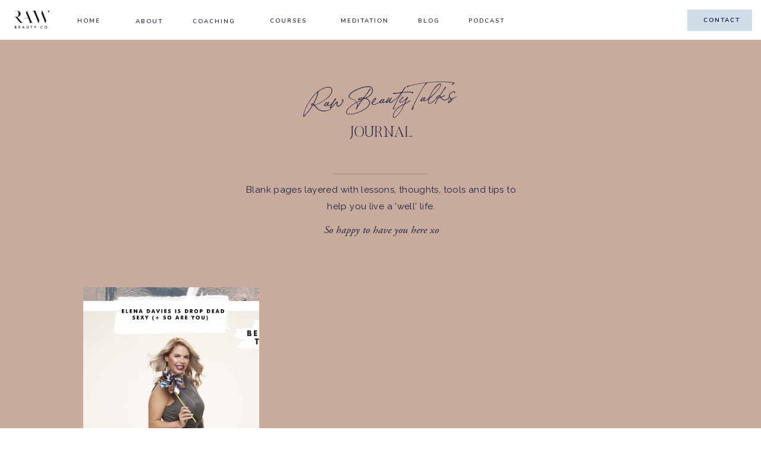

--- FILE ---
content_type: text/html; charset=UTF-8
request_url: https://rawbeauty.co/tag/big-brother-case/
body_size: 38586
content:
<!DOCTYPE html>
<html lang="en-US" id="html" class="d">
<head>
<link rel="stylesheet" type="text/css" href="//lib.showit.co/engine/2.6.8/showit.css" />
<title>big brother case | Raw Beauty Talks</title>
<meta name='robots' content='max-image-preview:large' />

            <script data-no-defer="1" data-ezscrex="false" data-cfasync="false" data-pagespeed-no-defer data-cookieconsent="ignore">
                var ctPublicFunctions = {"_ajax_nonce":"f13c140fe3","_rest_nonce":"798535626a","_ajax_url":"\/wp-admin\/admin-ajax.php","_rest_url":"https:\/\/erintreloar.com\/wp-json\/","data__cookies_type":"native","data__ajax_type":"rest","data__bot_detector_enabled":0,"data__frontend_data_log_enabled":1,"cookiePrefix":"","wprocket_detected":false,"host_url":"rawbeauty.co","text__ee_click_to_select":"Click to select the whole data","text__ee_original_email":"The complete one is","text__ee_got_it":"Got it","text__ee_blocked":"Blocked","text__ee_cannot_connect":"Cannot connect","text__ee_cannot_decode":"Can not decode email. Unknown reason","text__ee_email_decoder":"CleanTalk email decoder","text__ee_wait_for_decoding":"The magic is on the way!","text__ee_decoding_process":"Please wait a few seconds while we decode the contact data."}
            </script>
        
            <script data-no-defer="1" data-ezscrex="false" data-cfasync="false" data-pagespeed-no-defer data-cookieconsent="ignore">
                var ctPublic = {"_ajax_nonce":"f13c140fe3","settings__forms__check_internal":"0","settings__forms__check_external":"0","settings__forms__force_protection":0,"settings__forms__search_test":1,"settings__data__bot_detector_enabled":0,"settings__sfw__anti_crawler":1,"blog_home":"https:\/\/erintreloar.com\/","pixel__setting":"0","pixel__enabled":false,"pixel__url":null,"data__email_check_before_post":1,"data__email_check_exist_post":0,"data__cookies_type":"native","data__key_is_ok":true,"data__visible_fields_required":true,"wl_brandname":"Anti-Spam by CleanTalk","wl_brandname_short":"CleanTalk","ct_checkjs_key":220150384,"emailEncoderPassKey":"271cc9552b602cd89e3f9b9a1228efb3","bot_detector_forms_excluded":"W10=","advancedCacheExists":false,"varnishCacheExists":false,"wc_ajax_add_to_cart":true}
            </script>
        <link rel='dns-prefetch' href='//erintreloar.com' />
<link rel='dns-prefetch' href='//fonts.googleapis.com' />
<script type="text/javascript">
/* <![CDATA[ */
window._wpemojiSettings = {"baseUrl":"https:\/\/s.w.org\/images\/core\/emoji\/16.0.1\/72x72\/","ext":".png","svgUrl":"https:\/\/s.w.org\/images\/core\/emoji\/16.0.1\/svg\/","svgExt":".svg","source":{"concatemoji":"https:\/\/erintreloar.com\/wp-includes\/js\/wp-emoji-release.min.js?ver=6.8.3"}};
/*! This file is auto-generated */
!function(s,n){var o,i,e;function c(e){try{var t={supportTests:e,timestamp:(new Date).valueOf()};sessionStorage.setItem(o,JSON.stringify(t))}catch(e){}}function p(e,t,n){e.clearRect(0,0,e.canvas.width,e.canvas.height),e.fillText(t,0,0);var t=new Uint32Array(e.getImageData(0,0,e.canvas.width,e.canvas.height).data),a=(e.clearRect(0,0,e.canvas.width,e.canvas.height),e.fillText(n,0,0),new Uint32Array(e.getImageData(0,0,e.canvas.width,e.canvas.height).data));return t.every(function(e,t){return e===a[t]})}function u(e,t){e.clearRect(0,0,e.canvas.width,e.canvas.height),e.fillText(t,0,0);for(var n=e.getImageData(16,16,1,1),a=0;a<n.data.length;a++)if(0!==n.data[a])return!1;return!0}function f(e,t,n,a){switch(t){case"flag":return n(e,"\ud83c\udff3\ufe0f\u200d\u26a7\ufe0f","\ud83c\udff3\ufe0f\u200b\u26a7\ufe0f")?!1:!n(e,"\ud83c\udde8\ud83c\uddf6","\ud83c\udde8\u200b\ud83c\uddf6")&&!n(e,"\ud83c\udff4\udb40\udc67\udb40\udc62\udb40\udc65\udb40\udc6e\udb40\udc67\udb40\udc7f","\ud83c\udff4\u200b\udb40\udc67\u200b\udb40\udc62\u200b\udb40\udc65\u200b\udb40\udc6e\u200b\udb40\udc67\u200b\udb40\udc7f");case"emoji":return!a(e,"\ud83e\udedf")}return!1}function g(e,t,n,a){var r="undefined"!=typeof WorkerGlobalScope&&self instanceof WorkerGlobalScope?new OffscreenCanvas(300,150):s.createElement("canvas"),o=r.getContext("2d",{willReadFrequently:!0}),i=(o.textBaseline="top",o.font="600 32px Arial",{});return e.forEach(function(e){i[e]=t(o,e,n,a)}),i}function t(e){var t=s.createElement("script");t.src=e,t.defer=!0,s.head.appendChild(t)}"undefined"!=typeof Promise&&(o="wpEmojiSettingsSupports",i=["flag","emoji"],n.supports={everything:!0,everythingExceptFlag:!0},e=new Promise(function(e){s.addEventListener("DOMContentLoaded",e,{once:!0})}),new Promise(function(t){var n=function(){try{var e=JSON.parse(sessionStorage.getItem(o));if("object"==typeof e&&"number"==typeof e.timestamp&&(new Date).valueOf()<e.timestamp+604800&&"object"==typeof e.supportTests)return e.supportTests}catch(e){}return null}();if(!n){if("undefined"!=typeof Worker&&"undefined"!=typeof OffscreenCanvas&&"undefined"!=typeof URL&&URL.createObjectURL&&"undefined"!=typeof Blob)try{var e="postMessage("+g.toString()+"("+[JSON.stringify(i),f.toString(),p.toString(),u.toString()].join(",")+"));",a=new Blob([e],{type:"text/javascript"}),r=new Worker(URL.createObjectURL(a),{name:"wpTestEmojiSupports"});return void(r.onmessage=function(e){c(n=e.data),r.terminate(),t(n)})}catch(e){}c(n=g(i,f,p,u))}t(n)}).then(function(e){for(var t in e)n.supports[t]=e[t],n.supports.everything=n.supports.everything&&n.supports[t],"flag"!==t&&(n.supports.everythingExceptFlag=n.supports.everythingExceptFlag&&n.supports[t]);n.supports.everythingExceptFlag=n.supports.everythingExceptFlag&&!n.supports.flag,n.DOMReady=!1,n.readyCallback=function(){n.DOMReady=!0}}).then(function(){return e}).then(function(){var e;n.supports.everything||(n.readyCallback(),(e=n.source||{}).concatemoji?t(e.concatemoji):e.wpemoji&&e.twemoji&&(t(e.twemoji),t(e.wpemoji)))}))}((window,document),window._wpemojiSettings);
/* ]]> */
</script>
<link rel='stylesheet' id='sgr-css' href='https://erintreloar.com/wp-content/plugins/simple-google-recaptcha/sgr.css?ver=1664337117' type='text/css' media='all' />
<link rel='stylesheet' id='givewp-campaign-blocks-fonts-css' href='https://fonts.googleapis.com/css2?family=Inter%3Awght%40400%3B500%3B600%3B700&#038;display=swap&#038;ver=6.8.3' type='text/css' media='all' />
<style id='wp-emoji-styles-inline-css' type='text/css'>

	img.wp-smiley, img.emoji {
		display: inline !important;
		border: none !important;
		box-shadow: none !important;
		height: 1em !important;
		width: 1em !important;
		margin: 0 0.07em !important;
		vertical-align: -0.1em !important;
		background: none !important;
		padding: 0 !important;
	}
</style>
<link rel='stylesheet' id='wp-block-library-css' href='https://erintreloar.com/wp-includes/css/dist/block-library/style.min.css?ver=6.8.3' type='text/css' media='all' />
<style id='classic-theme-styles-inline-css' type='text/css'>
/*! This file is auto-generated */
.wp-block-button__link{color:#fff;background-color:#32373c;border-radius:9999px;box-shadow:none;text-decoration:none;padding:calc(.667em + 2px) calc(1.333em + 2px);font-size:1.125em}.wp-block-file__button{background:#32373c;color:#fff;text-decoration:none}
</style>
<link rel='stylesheet' id='activecampaign-form-block-css' href='https://erintreloar.com/wp-content/plugins/activecampaign-subscription-forms/activecampaign-form-block/build/style-index.css?ver=1763137137' type='text/css' media='all' />
<style id='givewp-campaign-comments-block-style-inline-css' type='text/css'>
.givewp-campaign-comment-block-card{display:flex;gap:var(--givewp-spacing-3);padding:var(--givewp-spacing-4) 0}.givewp-campaign-comment-block-card__avatar{align-items:center;border-radius:50%;display:flex;height:40px;justify-content:center;width:40px}.givewp-campaign-comment-block-card__avatar img{align-items:center;border-radius:50%;display:flex;height:auto;justify-content:center;min-width:40px;width:100%}.givewp-campaign-comment-block-card__donor-name{color:var(--givewp-neutral-700);font-size:1rem;font-weight:600;line-height:1.5;margin:0;text-align:left}.givewp-campaign-comment-block-card__details{align-items:center;color:var(--givewp-neutral-400);display:flex;font-size:.875rem;font-weight:500;gap:var(--givewp-spacing-2);height:auto;line-height:1.43;margin:2px 0 var(--givewp-spacing-3) 0;text-align:left}.givewp-campaign-comment-block-card__comment{color:var(--givewp-neutral-700);font-size:1rem;line-height:1.5;margin:0;text-align:left}.givewp-campaign-comment-block-card__read-more{background:none;border:none;color:var(--givewp-blue-500);cursor:pointer;font-size:.875rem;line-height:1.43;outline:none;padding:0}
.givewp-campaign-comments-block-empty-state{align-items:center;background-color:var(--givewp-shades-white);border:1px solid var(--givewp-neutral-50);border-radius:.5rem;display:flex;flex-direction:column;justify-content:center;padding:var(--givewp-spacing-6)}.givewp-campaign-comments-block-empty-state__details{align-items:center;display:flex;flex-direction:column;gap:var(--givewp-spacing-1);justify-content:center;margin:.875rem 0}.givewp-campaign-comments-block-empty-state__title{color:var(--givewp-neutral-700);font-size:1rem;font-weight:500;margin:0}.givewp-campaign-comments-block-empty-state__description{color:var(--givewp-neutral-700);font-size:.875rem;line-height:1.43;margin:0}
.givewp-campaign-comment-block{background-color:var(--givewp-shades-white);display:flex;flex-direction:column;gap:var(--givewp-spacing-2);padding:var(--givewp-spacing-6) 0}.givewp-campaign-comment-block__title{color:var(--givewp-neutral-900);font-size:18px;font-weight:600;line-height:1.56;margin:0;text-align:left}.givewp-campaign-comment-block__cta{align-items:center;background-color:var(--givewp-neutral-50);border-radius:4px;color:var(--giewp-neutral-500);display:flex;font-size:14px;font-weight:600;gap:8px;height:36px;line-height:1.43;margin:0;padding:var(--givewp-spacing-2) var(--givewp-spacing-4);text-align:left}

</style>
<style id='givewp-campaign-cover-block-style-inline-css' type='text/css'>
.givewp-campaign-selector{border:1px solid #e5e7eb;border-radius:5px;box-shadow:0 2px 4px 0 rgba(0,0,0,.05);display:flex;flex-direction:column;gap:20px;padding:40px 24px}.givewp-campaign-selector__label{padding-bottom:16px}.givewp-campaign-selector__select input[type=text]:focus{border-color:transparent;box-shadow:0 0 0 1px transparent;outline:2px solid transparent}.givewp-campaign-selector__logo{align-self:center}.givewp-campaign-selector__open{background:#2271b1;border:none;border-radius:5px;color:#fff;cursor:pointer;padding:.5rem 1rem}.givewp-campaign-selector__submit{background-color:#27ae60;border:0;border-radius:5px;color:#fff;font-weight:700;outline:none;padding:1rem;text-align:center;transition:.2s;width:100%}.givewp-campaign-selector__submit:disabled{background-color:#f3f4f6;color:#9ca0af}.givewp-campaign-selector__submit:hover:not(:disabled){cursor:pointer;filter:brightness(1.2)}
.givewp-campaign-cover-block__button{align-items:center;border:1px solid #2271b1;border-radius:2px;color:#2271b1;display:flex;justify-content:center;margin-bottom:.5rem;min-height:32px;width:100%}.givewp-campaign-cover-block__image{border-radius:2px;display:flex;flex-grow:1;margin-bottom:.5rem;max-height:4.44rem;-o-object-fit:cover;object-fit:cover;width:100%}.givewp-campaign-cover-block__help-text{color:#4b5563;font-size:.75rem;font-stretch:normal;font-style:normal;font-weight:400;letter-spacing:normal;line-height:1.4;text-align:left}.givewp-campaign-cover-block__edit-campaign-link{align-items:center;display:inline-flex;font-size:.75rem;font-stretch:normal;font-style:normal;font-weight:400;gap:.125rem;line-height:1.4}.givewp-campaign-cover-block__edit-campaign-link svg{fill:currentColor;height:1.25rem;width:1.25rem}.givewp-campaign-cover-block-preview__image{align-items:center;display:flex;height:100%;justify-content:center;width:100%}

</style>
<style id='givewp-campaign-donations-style-inline-css' type='text/css'>
.givewp-campaign-donations-block{padding:1.5rem 0}.givewp-campaign-donations-block *{font-family:Inter,sans-serif}.givewp-campaign-donations-block .givewp-campaign-donations-block__header{align-items:center;display:flex;justify-content:space-between;margin-bottom:.5rem}.givewp-campaign-donations-block .givewp-campaign-donations-block__title{color:var(--givewp-neutral-900);font-size:1.125rem;font-weight:600;line-height:1.56;margin:0}.givewp-campaign-donations-block .givewp-campaign-donations-block__donations{display:grid;gap:.5rem;margin:0;padding:0}.givewp-campaign-donations-block .givewp-campaign-donations-block__donation,.givewp-campaign-donations-block .givewp-campaign-donations-block__empty-state{background-color:var(--givewp-shades-white);border:1px solid var(--givewp-neutral-50);border-radius:.5rem;display:flex;padding:1rem}.givewp-campaign-donations-block .givewp-campaign-donations-block__donation{align-items:center;gap:.75rem}.givewp-campaign-donations-block .givewp-campaign-donations-block__donation-icon{align-items:center;display:flex}.givewp-campaign-donations-block .givewp-campaign-donations-block__donation-icon img{border-radius:100%;height:2.5rem;-o-object-fit:cover;object-fit:cover;width:2.5rem}.givewp-campaign-donations-block .givewp-campaign-donations-block__donation-info{display:flex;flex-direction:column;justify-content:center;row-gap:.25rem}.givewp-campaign-donations-block .givewp-campaign-donations-block__donation-description{color:var(--givewp-neutral-500);font-size:1rem;font-weight:500;line-height:1.5;margin:0}.givewp-campaign-donations-block .givewp-campaign-donations-block__donation-description strong{color:var(--givewp-neutral-700);font-weight:600}.givewp-campaign-donations-block .givewp-campaign-donations-block__donation-date{align-items:center;color:var(--givewp-neutral-400);display:flex;font-size:.875rem;font-weight:500;line-height:1.43}.givewp-campaign-donations-block .givewp-campaign-donations-block__donation-ribbon{align-items:center;border-radius:100%;color:#1f2937;display:flex;height:1.25rem;justify-content:center;margin-left:auto;width:1.25rem}.givewp-campaign-donations-block .givewp-campaign-donations-block__donation-ribbon[data-position="1"]{background-color:gold}.givewp-campaign-donations-block .givewp-campaign-donations-block__donation-ribbon[data-position="2"]{background-color:silver}.givewp-campaign-donations-block .givewp-campaign-donations-block__donation-ribbon[data-position="3"]{background-color:#cd7f32;color:#fffaf2}.givewp-campaign-donations-block .givewp-campaign-donations-block__donation-amount{color:var(--givewp-neutral-700);font-size:1.125rem;font-weight:600;line-height:1.56;margin-left:auto}.givewp-campaign-donations-block .givewp-campaign-donations-block__footer{display:flex;justify-content:center;margin-top:.5rem}.givewp-campaign-donations-block .givewp-campaign-donations-block__donate-button button.givewp-donation-form-modal__open,.givewp-campaign-donations-block .givewp-campaign-donations-block__empty-button button.givewp-donation-form-modal__open,.givewp-campaign-donations-block .givewp-campaign-donations-block__load-more-button{background:none!important;border:1px solid var(--givewp-primary-color);border-radius:.5rem;color:var(--givewp-primary-color)!important;font-size:.875rem;font-weight:600;line-height:1.43;padding:.25rem 1rem!important}.givewp-campaign-donations-block .givewp-campaign-donations-block__donate-button button.givewp-donation-form-modal__open:hover,.givewp-campaign-donations-block .givewp-campaign-donations-block__empty-button button.givewp-donation-form-modal__open:hover,.givewp-campaign-donations-block .givewp-campaign-donations-block__load-more-button:hover{background:var(--givewp-primary-color)!important;color:var(--givewp-shades-white)!important}.givewp-campaign-donations-block .givewp-campaign-donations-block__empty-state{align-items:center;flex-direction:column;padding:1.5rem}.givewp-campaign-donations-block .givewp-campaign-donations-block__empty-description,.givewp-campaign-donations-block .givewp-campaign-donations-block__empty-title{color:var(--givewp-neutral-700);margin:0}.givewp-campaign-donations-block .givewp-campaign-donations-block__empty-title{font-size:1rem;font-weight:500;line-height:1.5}.givewp-campaign-donations-block .givewp-campaign-donations-block__empty-description{font-size:.875rem;line-height:1.43;margin-top:.25rem}.givewp-campaign-donations-block .givewp-campaign-donations-block__empty-icon{color:var(--givewp-secondary-color);margin-bottom:.875rem;order:-1}.givewp-campaign-donations-block .givewp-campaign-donations-block__empty-button{margin-top:.875rem}.givewp-campaign-donations-block .givewp-campaign-donations-block__empty-button button.givewp-donation-form-modal__open{border-radius:.25rem;padding:.5rem 1rem!important}

</style>
<link rel='stylesheet' id='givewp-campaign-donors-style-css' href='https://erintreloar.com/wp-content/plugins/give/build/campaignDonorsBlockApp.css?ver=1.0.0' type='text/css' media='all' />
<style id='givewp-campaign-form-style-inline-css' type='text/css'>
.givewp-donation-form-modal{outline:none;overflow-y:scroll;padding:1rem;width:100%}.givewp-donation-form-modal[data-entering=true]{animation:modal-fade .3s,modal-zoom .6s}@keyframes modal-fade{0%{opacity:0}to{opacity:1}}@keyframes modal-zoom{0%{transform:scale(.8)}to{transform:scale(1)}}.givewp-donation-form-modal__overlay{align-items:center;background:rgba(0,0,0,.7);display:flex;flex-direction:column;height:var(--visual-viewport-height);justify-content:center;left:0;position:fixed;top:0;width:100vw;z-index:100}.givewp-donation-form-modal__overlay[data-loading=true]{display:none}.givewp-donation-form-modal__overlay[data-entering=true]{animation:modal-fade .3s}.givewp-donation-form-modal__overlay[data-exiting=true]{animation:modal-fade .15s ease-in reverse}.givewp-donation-form-modal__open__spinner{left:50%;line-height:1;position:absolute;top:50%;transform:translate(-50%,-50%);z-index:100}.givewp-donation-form-modal__open{position:relative}.givewp-donation-form-modal__close{background:#e7e8ed;border:1px solid transparent;border-radius:50%;cursor:pointer;display:flex;padding:.75rem;position:fixed;right:25px;top:25px;transition:.2s;width:-moz-fit-content;width:fit-content;z-index:999}.givewp-donation-form-modal__close svg{height:1rem;width:1rem}.givewp-donation-form-modal__close:active,.givewp-donation-form-modal__close:focus,.givewp-donation-form-modal__close:hover{background-color:#caccd7;border:1px solid #caccd7}.admin-bar .givewp-donation-form-modal{margin-top:32px}.admin-bar .givewp-donation-form-modal__close{top:57px}
.givewp-entity-selector{border:1px solid #e5e7eb;border-radius:5px;box-shadow:0 2px 4px 0 rgba(0,0,0,.05);display:flex;flex-direction:column;gap:20px;padding:40px 24px}.givewp-entity-selector__label{padding-bottom:16px}.givewp-entity-selector__select input[type=text]:focus{border-color:transparent;box-shadow:0 0 0 1px transparent;outline:2px solid transparent}.givewp-entity-selector__logo{align-self:center}.givewp-entity-selector__open{background:#2271b1;border:none;border-radius:5px;color:#fff;cursor:pointer;padding:.5rem 1rem}.givewp-entity-selector__submit{background-color:#27ae60;border:0;border-radius:5px;color:#fff;font-weight:700;outline:none;padding:1rem;text-align:center;transition:.2s;width:100%}.givewp-entity-selector__submit:disabled{background-color:#f3f4f6;color:#9ca0af}.givewp-entity-selector__submit:hover:not(:disabled){cursor:pointer;filter:brightness(1.2)}
.givewp-campaign-selector{border:1px solid #e5e7eb;border-radius:5px;box-shadow:0 2px 4px 0 rgba(0,0,0,.05);display:flex;flex-direction:column;gap:20px;padding:40px 24px}.givewp-campaign-selector__label{padding-bottom:16px}.givewp-campaign-selector__select input[type=text]:focus{border-color:transparent;box-shadow:0 0 0 1px transparent;outline:2px solid transparent}.givewp-campaign-selector__logo{align-self:center}.givewp-campaign-selector__open{background:#2271b1;border:none;border-radius:5px;color:#fff;cursor:pointer;padding:.5rem 1rem}.givewp-campaign-selector__submit{background-color:#27ae60;border:0;border-radius:5px;color:#fff;font-weight:700;outline:none;padding:1rem;text-align:center;transition:.2s;width:100%}.givewp-campaign-selector__submit:disabled{background-color:#f3f4f6;color:#9ca0af}.givewp-campaign-selector__submit:hover:not(:disabled){cursor:pointer;filter:brightness(1.2)}
.givewp-donation-form-link,.givewp-donation-form-modal__open{background:var(--givewp-primary-color,#2271b1);border:none;border-radius:5px;color:#fff;cursor:pointer;font-family:-apple-system,BlinkMacSystemFont,Segoe UI,Roboto,Oxygen-Sans,Ubuntu,Cantarell,Helvetica Neue,sans-serif;font-size:1rem;font-weight:500!important;line-height:1.5;padding:.75rem 1.25rem!important;text-decoration:none!important;transition:all .2s ease;width:100%}.givewp-donation-form-link:active,.givewp-donation-form-link:focus,.givewp-donation-form-link:focus-visible,.givewp-donation-form-link:hover,.givewp-donation-form-modal__open:active,.givewp-donation-form-modal__open:focus,.givewp-donation-form-modal__open:focus-visible,.givewp-donation-form-modal__open:hover{background-color:color-mix(in srgb,var(--givewp-primary-color,#2271b1),#000 20%)}.components-input-control__label{width:100%}.wp-block-givewp-campaign-form{position:relative}.wp-block-givewp-campaign-form form[id*=give-form] #give-gateway-radio-list>li input[type=radio]{display:inline-block}.wp-block-givewp-campaign-form iframe{pointer-events:none;width:100%!important}.give-change-donation-form-btn svg{margin-top:3px}.givewp-default-form-toggle{margin-top:var(--givewp-spacing-4)}

</style>
<style id='givewp-campaign-goal-style-inline-css' type='text/css'>
.givewp-campaign-goal{display:flex;flex-direction:column;gap:.5rem;padding-bottom:1rem}.givewp-campaign-goal__container{display:flex;flex-direction:row;justify-content:space-between}.givewp-campaign-goal__container-item{display:flex;flex-direction:column;gap:.2rem}.givewp-campaign-goal__container-item span{color:var(--givewp-neutral-500);font-size:12px;font-weight:600;letter-spacing:.48px;line-height:1.5;text-transform:uppercase}.givewp-campaign-goal__container-item strong{color:var(--givewp-neutral-900);font-size:20px;font-weight:600;line-height:1.6}.givewp-campaign-goal__progress-bar{display:flex}.givewp-campaign-goal__progress-bar-container{background-color:#f2f2f2;border-radius:14px;box-shadow:inset 0 1px 4px 0 rgba(0,0,0,.09);display:flex;flex-grow:1;height:8px}.givewp-campaign-goal__progress-bar-progress{background:var(--givewp-secondary-color,#2d802f);border-radius:14px;box-shadow:inset 0 1px 4px 0 rgba(0,0,0,.09);display:flex;height:8px}

</style>
<style id='givewp-campaign-stats-block-style-inline-css' type='text/css'>
.givewp-campaign-stats-block span{color:var(--givewp-neutral-500);display:block;font-size:12px;font-weight:600;letter-spacing:.48px;line-height:1.5;margin-bottom:2px;text-align:left;text-transform:uppercase}.givewp-campaign-stats-block strong{color:var(--givewp-neutral-900);font-size:20px;font-weight:600;letter-spacing:normal;line-height:1.6}

</style>
<style id='givewp-campaign-donate-button-style-inline-css' type='text/css'>
.givewp-donation-form-link,.givewp-donation-form-modal__open{background:var(--givewp-primary-color,#2271b1);border:none;border-radius:5px;color:#fff;cursor:pointer;font-family:-apple-system,BlinkMacSystemFont,Segoe UI,Roboto,Oxygen-Sans,Ubuntu,Cantarell,Helvetica Neue,sans-serif;font-size:1rem;font-weight:500!important;line-height:1.5;padding:.75rem 1.25rem!important;text-decoration:none!important;transition:all .2s ease;width:100%}.givewp-donation-form-link:active,.givewp-donation-form-link:focus,.givewp-donation-form-link:focus-visible,.givewp-donation-form-link:hover,.givewp-donation-form-modal__open:active,.givewp-donation-form-modal__open:focus,.givewp-donation-form-modal__open:focus-visible,.givewp-donation-form-modal__open:hover{background-color:color-mix(in srgb,var(--givewp-primary-color,#2271b1),#000 20%)}.give-change-donation-form-btn svg{margin-top:3px}.givewp-default-form-toggle{margin-top:var(--givewp-spacing-4)}

</style>
<style id='powerpress-player-block-style-inline-css' type='text/css'>


</style>
<style id='global-styles-inline-css' type='text/css'>
:root{--wp--preset--aspect-ratio--square: 1;--wp--preset--aspect-ratio--4-3: 4/3;--wp--preset--aspect-ratio--3-4: 3/4;--wp--preset--aspect-ratio--3-2: 3/2;--wp--preset--aspect-ratio--2-3: 2/3;--wp--preset--aspect-ratio--16-9: 16/9;--wp--preset--aspect-ratio--9-16: 9/16;--wp--preset--color--black: #000000;--wp--preset--color--cyan-bluish-gray: #abb8c3;--wp--preset--color--white: #ffffff;--wp--preset--color--pale-pink: #f78da7;--wp--preset--color--vivid-red: #cf2e2e;--wp--preset--color--luminous-vivid-orange: #ff6900;--wp--preset--color--luminous-vivid-amber: #fcb900;--wp--preset--color--light-green-cyan: #7bdcb5;--wp--preset--color--vivid-green-cyan: #00d084;--wp--preset--color--pale-cyan-blue: #8ed1fc;--wp--preset--color--vivid-cyan-blue: #0693e3;--wp--preset--color--vivid-purple: #9b51e0;--wp--preset--gradient--vivid-cyan-blue-to-vivid-purple: linear-gradient(135deg,rgba(6,147,227,1) 0%,rgb(155,81,224) 100%);--wp--preset--gradient--light-green-cyan-to-vivid-green-cyan: linear-gradient(135deg,rgb(122,220,180) 0%,rgb(0,208,130) 100%);--wp--preset--gradient--luminous-vivid-amber-to-luminous-vivid-orange: linear-gradient(135deg,rgba(252,185,0,1) 0%,rgba(255,105,0,1) 100%);--wp--preset--gradient--luminous-vivid-orange-to-vivid-red: linear-gradient(135deg,rgba(255,105,0,1) 0%,rgb(207,46,46) 100%);--wp--preset--gradient--very-light-gray-to-cyan-bluish-gray: linear-gradient(135deg,rgb(238,238,238) 0%,rgb(169,184,195) 100%);--wp--preset--gradient--cool-to-warm-spectrum: linear-gradient(135deg,rgb(74,234,220) 0%,rgb(151,120,209) 20%,rgb(207,42,186) 40%,rgb(238,44,130) 60%,rgb(251,105,98) 80%,rgb(254,248,76) 100%);--wp--preset--gradient--blush-light-purple: linear-gradient(135deg,rgb(255,206,236) 0%,rgb(152,150,240) 100%);--wp--preset--gradient--blush-bordeaux: linear-gradient(135deg,rgb(254,205,165) 0%,rgb(254,45,45) 50%,rgb(107,0,62) 100%);--wp--preset--gradient--luminous-dusk: linear-gradient(135deg,rgb(255,203,112) 0%,rgb(199,81,192) 50%,rgb(65,88,208) 100%);--wp--preset--gradient--pale-ocean: linear-gradient(135deg,rgb(255,245,203) 0%,rgb(182,227,212) 50%,rgb(51,167,181) 100%);--wp--preset--gradient--electric-grass: linear-gradient(135deg,rgb(202,248,128) 0%,rgb(113,206,126) 100%);--wp--preset--gradient--midnight: linear-gradient(135deg,rgb(2,3,129) 0%,rgb(40,116,252) 100%);--wp--preset--font-size--small: 13px;--wp--preset--font-size--medium: 20px;--wp--preset--font-size--large: 36px;--wp--preset--font-size--x-large: 42px;--wp--preset--spacing--20: 0.44rem;--wp--preset--spacing--30: 0.67rem;--wp--preset--spacing--40: 1rem;--wp--preset--spacing--50: 1.5rem;--wp--preset--spacing--60: 2.25rem;--wp--preset--spacing--70: 3.38rem;--wp--preset--spacing--80: 5.06rem;--wp--preset--shadow--natural: 6px 6px 9px rgba(0, 0, 0, 0.2);--wp--preset--shadow--deep: 12px 12px 50px rgba(0, 0, 0, 0.4);--wp--preset--shadow--sharp: 6px 6px 0px rgba(0, 0, 0, 0.2);--wp--preset--shadow--outlined: 6px 6px 0px -3px rgba(255, 255, 255, 1), 6px 6px rgba(0, 0, 0, 1);--wp--preset--shadow--crisp: 6px 6px 0px rgba(0, 0, 0, 1);}:where(.is-layout-flex){gap: 0.5em;}:where(.is-layout-grid){gap: 0.5em;}body .is-layout-flex{display: flex;}.is-layout-flex{flex-wrap: wrap;align-items: center;}.is-layout-flex > :is(*, div){margin: 0;}body .is-layout-grid{display: grid;}.is-layout-grid > :is(*, div){margin: 0;}:where(.wp-block-columns.is-layout-flex){gap: 2em;}:where(.wp-block-columns.is-layout-grid){gap: 2em;}:where(.wp-block-post-template.is-layout-flex){gap: 1.25em;}:where(.wp-block-post-template.is-layout-grid){gap: 1.25em;}.has-black-color{color: var(--wp--preset--color--black) !important;}.has-cyan-bluish-gray-color{color: var(--wp--preset--color--cyan-bluish-gray) !important;}.has-white-color{color: var(--wp--preset--color--white) !important;}.has-pale-pink-color{color: var(--wp--preset--color--pale-pink) !important;}.has-vivid-red-color{color: var(--wp--preset--color--vivid-red) !important;}.has-luminous-vivid-orange-color{color: var(--wp--preset--color--luminous-vivid-orange) !important;}.has-luminous-vivid-amber-color{color: var(--wp--preset--color--luminous-vivid-amber) !important;}.has-light-green-cyan-color{color: var(--wp--preset--color--light-green-cyan) !important;}.has-vivid-green-cyan-color{color: var(--wp--preset--color--vivid-green-cyan) !important;}.has-pale-cyan-blue-color{color: var(--wp--preset--color--pale-cyan-blue) !important;}.has-vivid-cyan-blue-color{color: var(--wp--preset--color--vivid-cyan-blue) !important;}.has-vivid-purple-color{color: var(--wp--preset--color--vivid-purple) !important;}.has-black-background-color{background-color: var(--wp--preset--color--black) !important;}.has-cyan-bluish-gray-background-color{background-color: var(--wp--preset--color--cyan-bluish-gray) !important;}.has-white-background-color{background-color: var(--wp--preset--color--white) !important;}.has-pale-pink-background-color{background-color: var(--wp--preset--color--pale-pink) !important;}.has-vivid-red-background-color{background-color: var(--wp--preset--color--vivid-red) !important;}.has-luminous-vivid-orange-background-color{background-color: var(--wp--preset--color--luminous-vivid-orange) !important;}.has-luminous-vivid-amber-background-color{background-color: var(--wp--preset--color--luminous-vivid-amber) !important;}.has-light-green-cyan-background-color{background-color: var(--wp--preset--color--light-green-cyan) !important;}.has-vivid-green-cyan-background-color{background-color: var(--wp--preset--color--vivid-green-cyan) !important;}.has-pale-cyan-blue-background-color{background-color: var(--wp--preset--color--pale-cyan-blue) !important;}.has-vivid-cyan-blue-background-color{background-color: var(--wp--preset--color--vivid-cyan-blue) !important;}.has-vivid-purple-background-color{background-color: var(--wp--preset--color--vivid-purple) !important;}.has-black-border-color{border-color: var(--wp--preset--color--black) !important;}.has-cyan-bluish-gray-border-color{border-color: var(--wp--preset--color--cyan-bluish-gray) !important;}.has-white-border-color{border-color: var(--wp--preset--color--white) !important;}.has-pale-pink-border-color{border-color: var(--wp--preset--color--pale-pink) !important;}.has-vivid-red-border-color{border-color: var(--wp--preset--color--vivid-red) !important;}.has-luminous-vivid-orange-border-color{border-color: var(--wp--preset--color--luminous-vivid-orange) !important;}.has-luminous-vivid-amber-border-color{border-color: var(--wp--preset--color--luminous-vivid-amber) !important;}.has-light-green-cyan-border-color{border-color: var(--wp--preset--color--light-green-cyan) !important;}.has-vivid-green-cyan-border-color{border-color: var(--wp--preset--color--vivid-green-cyan) !important;}.has-pale-cyan-blue-border-color{border-color: var(--wp--preset--color--pale-cyan-blue) !important;}.has-vivid-cyan-blue-border-color{border-color: var(--wp--preset--color--vivid-cyan-blue) !important;}.has-vivid-purple-border-color{border-color: var(--wp--preset--color--vivid-purple) !important;}.has-vivid-cyan-blue-to-vivid-purple-gradient-background{background: var(--wp--preset--gradient--vivid-cyan-blue-to-vivid-purple) !important;}.has-light-green-cyan-to-vivid-green-cyan-gradient-background{background: var(--wp--preset--gradient--light-green-cyan-to-vivid-green-cyan) !important;}.has-luminous-vivid-amber-to-luminous-vivid-orange-gradient-background{background: var(--wp--preset--gradient--luminous-vivid-amber-to-luminous-vivid-orange) !important;}.has-luminous-vivid-orange-to-vivid-red-gradient-background{background: var(--wp--preset--gradient--luminous-vivid-orange-to-vivid-red) !important;}.has-very-light-gray-to-cyan-bluish-gray-gradient-background{background: var(--wp--preset--gradient--very-light-gray-to-cyan-bluish-gray) !important;}.has-cool-to-warm-spectrum-gradient-background{background: var(--wp--preset--gradient--cool-to-warm-spectrum) !important;}.has-blush-light-purple-gradient-background{background: var(--wp--preset--gradient--blush-light-purple) !important;}.has-blush-bordeaux-gradient-background{background: var(--wp--preset--gradient--blush-bordeaux) !important;}.has-luminous-dusk-gradient-background{background: var(--wp--preset--gradient--luminous-dusk) !important;}.has-pale-ocean-gradient-background{background: var(--wp--preset--gradient--pale-ocean) !important;}.has-electric-grass-gradient-background{background: var(--wp--preset--gradient--electric-grass) !important;}.has-midnight-gradient-background{background: var(--wp--preset--gradient--midnight) !important;}.has-small-font-size{font-size: var(--wp--preset--font-size--small) !important;}.has-medium-font-size{font-size: var(--wp--preset--font-size--medium) !important;}.has-large-font-size{font-size: var(--wp--preset--font-size--large) !important;}.has-x-large-font-size{font-size: var(--wp--preset--font-size--x-large) !important;}
:where(.wp-block-post-template.is-layout-flex){gap: 1.25em;}:where(.wp-block-post-template.is-layout-grid){gap: 1.25em;}
:where(.wp-block-columns.is-layout-flex){gap: 2em;}:where(.wp-block-columns.is-layout-grid){gap: 2em;}
:root :where(.wp-block-pullquote){font-size: 1.5em;line-height: 1.6;}
</style>
<link rel='stylesheet' id='cleantalk-public-css-css' href='https://erintreloar.com/wp-content/plugins/cleantalk-spam-protect/css/cleantalk-public.min.css?ver=6.66_1761508652' type='text/css' media='all' />
<link rel='stylesheet' id='cleantalk-email-decoder-css-css' href='https://erintreloar.com/wp-content/plugins/cleantalk-spam-protect/css/cleantalk-email-decoder.min.css?ver=6.66_1761508652' type='text/css' media='all' />
<link rel='stylesheet' id='cpsh-shortcodes-css' href='https://erintreloar.com/wp-content/plugins/column-shortcodes//assets/css/shortcodes.css?ver=1.0.1' type='text/css' media='all' />
<link rel='stylesheet' id='contact-form-7-css' href='https://erintreloar.com/wp-content/plugins/contact-form-7/includes/css/styles.css?ver=6.1.2' type='text/css' media='all' />
<link rel='stylesheet' id='rs-plugin-settings-css' href='https://erintreloar.com/wp-content/plugins/revslider/public/assets/css/rs6.css?ver=6.4.5' type='text/css' media='all' />
<style id='rs-plugin-settings-inline-css' type='text/css'>
.tp-caption a{color:#ff7302;text-shadow:none;-webkit-transition:all 0.2s ease-out;-moz-transition:all 0.2s ease-out;-o-transition:all 0.2s ease-out;-ms-transition:all 0.2s ease-out}.tp-caption a:hover{color:#ffa902}
</style>
<link rel='stylesheet' id='woocommerce-layout-css' href='https://erintreloar.com/wp-content/plugins/woocommerce/assets/css/woocommerce-layout.css?ver=10.3.3' type='text/css' media='all' />
<link rel='stylesheet' id='woocommerce-smallscreen-css' href='https://erintreloar.com/wp-content/plugins/woocommerce/assets/css/woocommerce-smallscreen.css?ver=10.3.3' type='text/css' media='only screen and (max-width: 768px)' />
<link rel='stylesheet' id='woocommerce-general-css' href='https://erintreloar.com/wp-content/plugins/woocommerce/assets/css/woocommerce.css?ver=10.3.3' type='text/css' media='all' />
<style id='woocommerce-inline-inline-css' type='text/css'>
.woocommerce form .form-row .required { visibility: visible; }
</style>
<link rel='stylesheet' id='googlefonts-css' href='https://fonts.googleapis.com/css?family=PT+Sans:400|La+Belle+Aurore:400|Calligraffitti:400|Dawning+Of+A+New+Day:400&subset=latin' type='text/css' media='all' />
<link rel='stylesheet' id='give-styles-css' href='https://erintreloar.com/wp-content/plugins/give/build/assets/dist/css/give.css?ver=4.11.0' type='text/css' media='all' />
<link rel='stylesheet' id='give-donation-summary-style-frontend-css' href='https://erintreloar.com/wp-content/plugins/give/build/assets/dist/css/give-donation-summary.css?ver=4.11.0' type='text/css' media='all' />
<link rel='stylesheet' id='givewp-design-system-foundation-css' href='https://erintreloar.com/wp-content/plugins/give/build/assets/dist/css/design-system/foundation.css?ver=1.2.0' type='text/css' media='all' />
<link rel='stylesheet' id='brands-styles-css' href='https://erintreloar.com/wp-content/plugins/woocommerce/assets/css/brands.css?ver=10.3.3' type='text/css' media='all' />
<link rel='stylesheet' id='wp-pagenavi-css' href='https://erintreloar.com/wp-content/plugins/wp-pagenavi/pagenavi-css.css?ver=2.70' type='text/css' media='all' />
<link rel='stylesheet' id='pub-style-css' href='https://erintreloar.com/wp-content/themes/showit/pubs/dbo6kjkctx-xdkryddlv1q/20260129004034Sbjg83q/assets/pub.css?ver=1769647241' type='text/css' media='all' />
<link rel='stylesheet' id='um_modal-css' href='https://erintreloar.com/wp-content/plugins/ultimate-member/assets/css/um-modal.min.css?ver=2.10.6' type='text/css' media='all' />
<link rel='stylesheet' id='um_ui-css' href='https://erintreloar.com/wp-content/plugins/ultimate-member/assets/libs/jquery-ui/jquery-ui.min.css?ver=1.13.2' type='text/css' media='all' />
<link rel='stylesheet' id='um_tipsy-css' href='https://erintreloar.com/wp-content/plugins/ultimate-member/assets/libs/tipsy/tipsy.min.css?ver=1.0.0a' type='text/css' media='all' />
<link rel='stylesheet' id='um_raty-css' href='https://erintreloar.com/wp-content/plugins/ultimate-member/assets/libs/raty/um-raty.min.css?ver=2.6.0' type='text/css' media='all' />
<link rel='stylesheet' id='select2-css' href='https://erintreloar.com/wp-content/plugins/ultimate-member/assets/libs/select2/select2.min.css?ver=4.0.13' type='text/css' media='all' />
<link rel='stylesheet' id='um_fileupload-css' href='https://erintreloar.com/wp-content/plugins/ultimate-member/assets/css/um-fileupload.min.css?ver=2.10.6' type='text/css' media='all' />
<link rel='stylesheet' id='um_confirm-css' href='https://erintreloar.com/wp-content/plugins/ultimate-member/assets/libs/um-confirm/um-confirm.min.css?ver=1.0' type='text/css' media='all' />
<link rel='stylesheet' id='um_datetime-css' href='https://erintreloar.com/wp-content/plugins/ultimate-member/assets/libs/pickadate/default.min.css?ver=3.6.2' type='text/css' media='all' />
<link rel='stylesheet' id='um_datetime_date-css' href='https://erintreloar.com/wp-content/plugins/ultimate-member/assets/libs/pickadate/default.date.min.css?ver=3.6.2' type='text/css' media='all' />
<link rel='stylesheet' id='um_datetime_time-css' href='https://erintreloar.com/wp-content/plugins/ultimate-member/assets/libs/pickadate/default.time.min.css?ver=3.6.2' type='text/css' media='all' />
<link rel='stylesheet' id='um_fonticons_ii-css' href='https://erintreloar.com/wp-content/plugins/ultimate-member/assets/libs/legacy/fonticons/fonticons-ii.min.css?ver=2.10.6' type='text/css' media='all' />
<link rel='stylesheet' id='um_fonticons_fa-css' href='https://erintreloar.com/wp-content/plugins/ultimate-member/assets/libs/legacy/fonticons/fonticons-fa.min.css?ver=2.10.6' type='text/css' media='all' />
<link rel='stylesheet' id='um_fontawesome-css' href='https://erintreloar.com/wp-content/plugins/ultimate-member/assets/css/um-fontawesome.min.css?ver=6.5.2' type='text/css' media='all' />
<link rel='stylesheet' id='um_common-css' href='https://erintreloar.com/wp-content/plugins/ultimate-member/assets/css/common.min.css?ver=2.10.6' type='text/css' media='all' />
<link rel='stylesheet' id='um_responsive-css' href='https://erintreloar.com/wp-content/plugins/ultimate-member/assets/css/um-responsive.min.css?ver=2.10.6' type='text/css' media='all' />
<link rel='stylesheet' id='um_styles-css' href='https://erintreloar.com/wp-content/plugins/ultimate-member/assets/css/um-styles.min.css?ver=2.10.6' type='text/css' media='all' />
<link rel='stylesheet' id='um_crop-css' href='https://erintreloar.com/wp-content/plugins/ultimate-member/assets/libs/cropper/cropper.min.css?ver=1.6.1' type='text/css' media='all' />
<link rel='stylesheet' id='um_profile-css' href='https://erintreloar.com/wp-content/plugins/ultimate-member/assets/css/um-profile.min.css?ver=2.10.6' type='text/css' media='all' />
<link rel='stylesheet' id='um_account-css' href='https://erintreloar.com/wp-content/plugins/ultimate-member/assets/css/um-account.min.css?ver=2.10.6' type='text/css' media='all' />
<link rel='stylesheet' id='um_misc-css' href='https://erintreloar.com/wp-content/plugins/ultimate-member/assets/css/um-misc.min.css?ver=2.10.6' type='text/css' media='all' />
<link rel='stylesheet' id='um_default_css-css' href='https://erintreloar.com/wp-content/plugins/ultimate-member/assets/css/um-old-default.min.css?ver=2.10.6' type='text/css' media='all' />
<script type="text/javascript" id="sgr-js-extra">
/* <![CDATA[ */
var sgr = {"sgr_site_key":"6LePBUEeAAAAAFa6jIW1wctZcaSkJLs-MJjRArpG"};
/* ]]> */
</script>
<script type="text/javascript" src="https://erintreloar.com/wp-content/plugins/simple-google-recaptcha/sgr.js?ver=1664337117" id="sgr-js"></script>
<script type="text/javascript" src="https://erintreloar.com/wp-includes/js/dist/hooks.min.js?ver=4d63a3d491d11ffd8ac6" id="wp-hooks-js"></script>
<script type="text/javascript" src="https://erintreloar.com/wp-includes/js/dist/i18n.min.js?ver=5e580eb46a90c2b997e6" id="wp-i18n-js"></script>
<script type="text/javascript" id="wp-i18n-js-after">
/* <![CDATA[ */
wp.i18n.setLocaleData( { 'text direction\u0004ltr': [ 'ltr' ] } );
/* ]]> */
</script>
<script type="text/javascript" src="https://erintreloar.com/wp-content/plugins/cleantalk-spam-protect/js/apbct-public-bundle_gathering.min.js?ver=6.66_1761508653" id="apbct-public-bundle_gathering.min-js-js"></script>
<script type="text/javascript" src="https://erintreloar.com/wp-includes/js/jquery/jquery.min.js?ver=3.7.1" id="jquery-core-js"></script>
<script type="text/javascript" id="jquery-core-js-after">
/* <![CDATA[ */
$ = jQuery;
/* ]]> */
</script>
<script type="text/javascript" src="https://erintreloar.com/wp-includes/js/jquery/jquery-migrate.min.js?ver=3.4.1" id="jquery-migrate-js"></script>
<script type="text/javascript" src="https://erintreloar.com/wp-content/plugins/revslider/public/assets/js/rbtools.min.js?ver=6.4.4" id="tp-tools-js"></script>
<script type="text/javascript" src="https://erintreloar.com/wp-content/plugins/revslider/public/assets/js/rs6.min.js?ver=6.4.5" id="revmin-js"></script>
<script type="text/javascript" src="https://erintreloar.com/wp-content/plugins/woocommerce/assets/js/jquery-blockui/jquery.blockUI.min.js?ver=2.7.0-wc.10.3.3" id="wc-jquery-blockui-js" defer="defer" data-wp-strategy="defer"></script>
<script type="text/javascript" id="wc-add-to-cart-js-extra">
/* <![CDATA[ */
var wc_add_to_cart_params = {"ajax_url":"\/wp-admin\/admin-ajax.php","wc_ajax_url":"\/?wc-ajax=%%endpoint%%","i18n_view_cart":"View cart","cart_url":"https:\/\/erintreloar.com","is_cart":"","cart_redirect_after_add":"yes"};
/* ]]> */
</script>
<script type="text/javascript" src="https://erintreloar.com/wp-content/plugins/woocommerce/assets/js/frontend/add-to-cart.min.js?ver=10.3.3" id="wc-add-to-cart-js" defer="defer" data-wp-strategy="defer"></script>
<script type="text/javascript" src="https://erintreloar.com/wp-content/plugins/woocommerce/assets/js/js-cookie/js.cookie.min.js?ver=2.1.4-wc.10.3.3" id="wc-js-cookie-js" defer="defer" data-wp-strategy="defer"></script>
<script type="text/javascript" id="woocommerce-js-extra">
/* <![CDATA[ */
var woocommerce_params = {"ajax_url":"\/wp-admin\/admin-ajax.php","wc_ajax_url":"\/?wc-ajax=%%endpoint%%","i18n_password_show":"Show password","i18n_password_hide":"Hide password"};
/* ]]> */
</script>
<script type="text/javascript" src="https://erintreloar.com/wp-content/plugins/woocommerce/assets/js/frontend/woocommerce.min.js?ver=10.3.3" id="woocommerce-js" defer="defer" data-wp-strategy="defer"></script>
<script type="text/javascript" id="give-js-extra">
/* <![CDATA[ */
var give_global_vars = {"ajaxurl":"https:\/\/erintreloar.com\/wp-admin\/admin-ajax.php","checkout_nonce":"ebc69d6232","currency":"CAD","currency_sign":"$","currency_pos":"before","thousands_separator":",","decimal_separator":".","no_gateway":"Please select a payment method.","bad_minimum":"The minimum custom donation amount for this form is","bad_maximum":"The maximum custom donation amount for this form is","general_loading":"Loading...","purchase_loading":"Please Wait...","textForOverlayScreen":"<h3>Processing...<\/h3><p>This will only take a second!<\/p>","number_decimals":"0","is_test_mode":"","give_version":"4.11.0","magnific_options":{"main_class":"give-modal","close_on_bg_click":false},"form_translation":{"payment-mode":"Please select payment mode.","give_first":"Please enter your first name.","give_last":"Please enter your last name.","give_email":"Please enter a valid email address.","give_user_login":"Invalid email address or username.","give_user_pass":"Enter a password.","give_user_pass_confirm":"Enter the password confirmation.","give_agree_to_terms":"You must agree to the terms and conditions."},"confirm_email_sent_message":"Please check your email and click on the link to access your complete donation history.","ajax_vars":{"ajaxurl":"https:\/\/erintreloar.com\/wp-admin\/admin-ajax.php","ajaxNonce":"147b0d1084","loading":"Loading","select_option":"Please select an option","default_gateway":"paypal","permalinks":"1","number_decimals":0},"cookie_hash":"75b4f1b21fbb5f7bc62345f60981a5cd","session_nonce_cookie_name":"wp-give_session_reset_nonce_75b4f1b21fbb5f7bc62345f60981a5cd","session_cookie_name":"wp-give_session_75b4f1b21fbb5f7bc62345f60981a5cd","delete_session_nonce_cookie":"0"};
var giveApiSettings = {"root":"https:\/\/erintreloar.com\/wp-json\/give-api\/v2\/","rest_base":"give-api\/v2"};
/* ]]> */
</script>
<script type="text/javascript" src="https://erintreloar.com/wp-content/plugins/give/build/assets/dist/js/give.js?ver=8540f4f50a2032d9c5b5" id="give-js"></script>
<script type="text/javascript" src="https://erintreloar.com/wp-content/themes/showit/pubs/dbo6kjkctx-xdkryddlv1q/20260129004034Sbjg83q/assets/pub.js?ver=1769647241" id="pub-script-js"></script>
<script type="text/javascript" src="https://erintreloar.com/wp-content/plugins/ultimate-member/assets/js/um-gdpr.min.js?ver=2.10.6" id="um-gdpr-js"></script>
<link rel="https://api.w.org/" href="https://erintreloar.com/wp-json/" /><link rel="alternate" title="JSON" type="application/json" href="https://erintreloar.com/wp-json/wp/v2/tags/1392" /><link rel="EditURI" type="application/rsd+xml" title="RSD" href="https://erintreloar.com/xmlrpc.php?rsd" />
<!-- Facebook Pixel Code -->
<script>
  !function(f,b,e,v,n,t,s)
  {if(f.fbq)return;n=f.fbq=function(){n.callMethod?
  n.callMethod.apply(n,arguments):n.queue.push(arguments)};
  if(!f._fbq)f._fbq=n;n.push=n;n.loaded=!0;n.version='2.0';
  n.queue=[];t=b.createElement(e);t.async=!0;
  t.src=v;s=b.getElementsByTagName(e)[0];
  s.parentNode.insertBefore(t,s)}(window, document,'script',
  'https://connect.facebook.net/en_US/fbevents.js');
  fbq('init', '311096483139867');
  fbq('track', 'PageView');
</script>
<noscript><img height="1" width="1" style="display:none"
  src="https://www.facebook.com/tr?id=311096483139867&ev=PageView&noscript=1"
/></noscript>
<!-- End Facebook Pixel Code -->            <script type="text/javascript"><!--
                                function powerpress_pinw(pinw_url){window.open(pinw_url, 'PowerPressPlayer','toolbar=0,status=0,resizable=1,width=460,height=320');	return false;}
                //-->

                // tabnab protection
                window.addEventListener('load', function () {
                    // make all links have rel="noopener noreferrer"
                    document.querySelectorAll('a[target="_blank"]').forEach(link => {
                        link.setAttribute('rel', 'noopener noreferrer');
                    });
                });
            </script>
            <style type='text/css' media='screen'>
	h1{ font-family:"PT Sans", arial, sans-serif;}
	h2{ font-family:"PT Sans", arial, sans-serif;}
	h3{ font-family:"PT Sans", arial, sans-serif;}
	h4{ font-family:"PT Sans", arial, sans-serif;}
	h5{ font-family:"PT Sans", arial, sans-serif;}
	h6{ font-family:"PT Sans", arial, sans-serif;}
</style>
<!-- fonts delivered by Wordpress Google Fonts, a plugin by Adrian3.com --><meta name="generator" content="Give v4.11.0" />
	<noscript><style>.woocommerce-product-gallery{ opacity: 1 !important; }</style></noscript>
	<meta name="generator" content="Powered by Slider Revolution 6.4.5 - responsive, Mobile-Friendly Slider Plugin for WordPress with comfortable drag and drop interface." />
<!-- BEGIN Adobe Fonts for WordPress --><script>
  (function(d) {
    var config = {
      kitId: 'ryh7xml',
      scriptTimeout: 3000,
      async: true
    },
    h=d.documentElement,t=setTimeout(function(){h.className=h.className.replace(/\bwf-loading\b/g,"")+" wf-inactive";},config.scriptTimeout),tk=d.createElement("script"),f=false,s=d.getElementsByTagName("script")[0],a;h.className+=" wf-loading";tk.src='https://use.typekit.net/'+config.kitId+'.js';tk.async=true;tk.onload=tk.onreadystatechange=function(){a=this.readyState;if(f||a&&a!="complete"&&a!="loaded")return;f=true;clearTimeout(t);try{Typekit.load(config)}catch(e){}};s.parentNode.insertBefore(tk,s)
  })(document);
</script><style type='text/css'>h1 { 
font-family: "freight-display-pro", serif; 
font-weight: 400;
font-size: 1.6em !important;
line-height: 1.2em !important;
}

h2 { 
font-family: "futura-pt", sans-serif; 
font-weight: 500;
letter-spacing: 0.12em;
}

h3 { 
font-family: "futura-pt", sans-serif; 
font-weight: 500;
letter-spacing: 0.12em;
}

h4 { 
font-family: "futura-pt", sans-serif; 
font-weight: 500;
letter-spacing: 0.15em;
}

p {
font-family: "futura-pt", sans-serif; 
font-weight: 400;
}

body {
font-family: "futura-pt", sans-serif; 
font-weight: 400;
letter-spacing: 0.02em;
}
</style><!-- END Adobe Fonts for WordPress --><script type="text/javascript">function setREVStartSize(e){
			//window.requestAnimationFrame(function() {				 
				window.RSIW = window.RSIW===undefined ? window.innerWidth : window.RSIW;	
				window.RSIH = window.RSIH===undefined ? window.innerHeight : window.RSIH;	
				try {								
					var pw = document.getElementById(e.c).parentNode.offsetWidth,
						newh;
					pw = pw===0 || isNaN(pw) ? window.RSIW : pw;
					e.tabw = e.tabw===undefined ? 0 : parseInt(e.tabw);
					e.thumbw = e.thumbw===undefined ? 0 : parseInt(e.thumbw);
					e.tabh = e.tabh===undefined ? 0 : parseInt(e.tabh);
					e.thumbh = e.thumbh===undefined ? 0 : parseInt(e.thumbh);
					e.tabhide = e.tabhide===undefined ? 0 : parseInt(e.tabhide);
					e.thumbhide = e.thumbhide===undefined ? 0 : parseInt(e.thumbhide);
					e.mh = e.mh===undefined || e.mh=="" || e.mh==="auto" ? 0 : parseInt(e.mh,0);		
					if(e.layout==="fullscreen" || e.l==="fullscreen") 						
						newh = Math.max(e.mh,window.RSIH);					
					else{					
						e.gw = Array.isArray(e.gw) ? e.gw : [e.gw];
						for (var i in e.rl) if (e.gw[i]===undefined || e.gw[i]===0) e.gw[i] = e.gw[i-1];					
						e.gh = e.el===undefined || e.el==="" || (Array.isArray(e.el) && e.el.length==0)? e.gh : e.el;
						e.gh = Array.isArray(e.gh) ? e.gh : [e.gh];
						for (var i in e.rl) if (e.gh[i]===undefined || e.gh[i]===0) e.gh[i] = e.gh[i-1];
											
						var nl = new Array(e.rl.length),
							ix = 0,						
							sl;					
						e.tabw = e.tabhide>=pw ? 0 : e.tabw;
						e.thumbw = e.thumbhide>=pw ? 0 : e.thumbw;
						e.tabh = e.tabhide>=pw ? 0 : e.tabh;
						e.thumbh = e.thumbhide>=pw ? 0 : e.thumbh;					
						for (var i in e.rl) nl[i] = e.rl[i]<window.RSIW ? 0 : e.rl[i];
						sl = nl[0];									
						for (var i in nl) if (sl>nl[i] && nl[i]>0) { sl = nl[i]; ix=i;}															
						var m = pw>(e.gw[ix]+e.tabw+e.thumbw) ? 1 : (pw-(e.tabw+e.thumbw)) / (e.gw[ix]);					
						newh =  (e.gh[ix] * m) + (e.tabh + e.thumbh);
					}				
					if(window.rs_init_css===undefined) window.rs_init_css = document.head.appendChild(document.createElement("style"));					
					document.getElementById(e.c).height = newh+"px";
					window.rs_init_css.innerHTML += "#"+e.c+"_wrapper { height: "+newh+"px }";				
				} catch(e){
					console.log("Failure at Presize of Slider:" + e)
				}					   
			//});
		  };</script>

<meta charset="UTF-8" />
<meta name="viewport" content="width=device-width, initial-scale=1" />
<link rel="preconnect" href="https://static.showit.co" />

<link rel="preconnect" href="https://fonts.googleapis.com">
<link rel="preconnect" href="https://fonts.gstatic.com" crossorigin>
<link href="https://fonts.googleapis.com/css?family=Nunito:600|Raleway:regular|Raleway:500" rel="stylesheet" type="text/css"/>
<style>
@font-face{font-family:Butler Ultra Light;src:url('//static.showit.co/file/pLJISUxZQkyzsYpCl7r4-g/shared/butler-ultralight.woff');}
@font-face{font-family:Adobe Garamond Pro Italic;src:url('//static.showit.co/file/d9c1Dvg5S_-2b02CqkTFAA/shared/agaramondpro-italic_gdi.woff');}
@font-face{font-family:Bon Vivant;src:url('//static.showit.co/file/Hq5ooT7wTV2G16zkOYwTyA/shared/bonvivant.woff');}
@font-face{font-family:Butler Light;src:url('//static.showit.co/file/2e1Acaj6Q_GJ13F_DLJoeQ/shared/butler-light.woff');}
</style>
<script id="init_data" type="application/json">
{"mobile":{"w":320,"bgMediaType":"none","bgFillType":"color","bgColor":"#ffffff"},"desktop":{"w":1200,"defaultTrIn":{"type":"fade"},"defaultTrOut":{"type":"fade"},"bgColor":"#ffffff","bgMediaType":"none","bgFillType":"color"},"sid":"dbo6kjkctx-xdkryddlv1q","break":768,"assetURL":"//static.showit.co","contactFormId":"174368/306221","cfAction":"aHR0cHM6Ly9jbGllbnRzZXJ2aWNlLnNob3dpdC5jby9jb250YWN0Zm9ybQ==","sgAction":"aHR0cHM6Ly9jbGllbnRzZXJ2aWNlLnNob3dpdC5jby9zb2NpYWxncmlk","blockData":[{"slug":"mobile-menu","visible":"m","states":[],"d":{"h":85,"w":1200,"locking":{"offset":0},"bgFillType":"color","bgColor":"colors-7","bgMediaType":"none"},"m":{"h":570,"w":320,"locking":{"side":"t","offset":0},"nature":"wH","stateTrIn":{"type":"fade","duration":0.3},"stateTrOut":{"type":"fade","duration":0.3},"bgFillType":"color","bgColor":"colors-2","bgMediaType":"none"}},{"slug":"mobile-menu-closed","visible":"m","states":[],"d":{"h":222,"w":1200,"locking":{},"bgFillType":"color","bgColor":"colors-7","bgMediaType":"none"},"m":{"h":45,"w":320,"locking":{"side":"st"},"bgFillType":"color","bgColor":"colors-7","bgMediaType":"none"}},{"slug":"main-menu","visible":"d","states":[],"d":{"h":67,"w":1200,"locking":{"side":"sb"},"bgFillType":"color","bgColor":"colors-7","bgMediaType":"none"},"m":{"h":40,"w":320,"bgFillType":"color","bgColor":"colors-7","bgMediaType":"none"}},{"slug":"blog-header","visible":"a","states":[],"d":{"h":364,"w":1200,"bgFillType":"color","bgColor":"colors-4","bgMediaType":"none"},"m":{"h":482,"w":320,"bgFillType":"color","bgColor":"colors-5","bgMediaType":"none"}},{"slug":"must-reads","visible":"a","states":[{"d":{"bgFillType":"color","bgColor":"#000000:0","bgMediaType":"none"},"m":{"bgFillType":"color","bgColor":"#000000:0","bgMediaType":"none"},"slug":"view-1"},{"d":{"bgFillType":"color","bgColor":"#000000:0","bgMediaType":"none"},"m":{"bgFillType":"color","bgColor":"#000000:0","bgMediaType":"none"},"slug":"view-2"},{"d":{"bgFillType":"color","bgColor":"#000000:0","bgMediaType":"none"},"m":{"bgFillType":"color","bgColor":"#000000:0","bgMediaType":"none"},"slug":"view-3"}],"d":{"h":603,"w":1200,"stateTrIn":{"type":"fade","duration":1,"direction":"none"},"stateTrOut":{"type":"fade","direction":"none"},"bgFillType":"color","bgColor":"colors-4","bgMediaType":"none"},"m":{"h":1680,"w":320,"stateTrIn":{"type":"fade","duration":1,"direction":"none"},"stateTrOut":{"type":"fade","direction":"none"},"bgFillType":"color","bgColor":"colors-5","bgMediaType":"none"},"stateTrans":[{"d":{"in":{"cl":"fadeIn","d":1,"dl":"0","od":"fadeIn"},"out":{"cl":"fadeOut","d":"0.5","dl":"0","od":"fadeOut"}},"m":{"in":{"cl":"fadeIn","d":"0.5","dl":"0","od":"fadeIn"},"out":{"cl":"fadeOut","d":"0.5","dl":"0","od":"fadeOut"}}},{"d":{"in":{"cl":"fadeIn","d":1,"dl":"0","od":"fadeIn"},"out":{"cl":"fadeOut","d":"0.5","dl":"0","od":"fadeOut"}},"m":{"in":{"cl":"fadeIn","d":"0.5","dl":"0","od":"fadeIn"},"out":{"cl":"fadeOut","d":"0.5","dl":"0","od":"fadeOut"}}},{"d":{"in":{"cl":"fadeIn","d":1,"dl":"0","od":"fadeIn"},"out":{"cl":"fadeOut","d":"0.5","dl":"0","od":"fadeOut"}},"m":{"in":{"cl":"fadeIn","d":"0.5","dl":"0","od":"fadeIn"},"out":{"cl":"fadeOut","d":"0.5","dl":"0","od":"fadeOut"}}}]},{"slug":"padding-1","visible":"d","states":[],"d":{"h":99,"w":1200,"bgFillType":"color","bgColor":"colors-4","bgMediaType":"none"},"m":{"h":200,"w":320,"bgFillType":"color","bgColor":"colors-7","bgMediaType":"none"}},{"slug":"pagination","visible":"a","states":[],"d":{"h":170,"w":1200,"nature":"dH","bgFillType":"color","bgColor":"colors-4","bgMediaType":"none"},"m":{"h":71,"w":320,"nature":"dH","bgFillType":"color","bgColor":"colors-5","bgMediaType":"none"}},{"slug":"blog-category-index","visible":"a","states":[],"d":{"h":824,"w":1200,"stateTrIn":{"type":"fade","duration":0.6,"direction":"none"},"bgFillType":"color","bgColor":"colors-3","bgMediaType":"none"},"m":{"h":482,"w":320,"stateTrIn":{"type":"fade","duration":0.6,"direction":"none"},"bgFillType":"color","bgColor":"colors-3","bgMediaType":"none"}},{"slug":"blog-now-trending","visible":"a","states":[{"d":{"bgFillType":"color","bgColor":"#000000:0","bgMediaType":"none"},"m":{"bgFillType":"color","bgColor":"#000000:0","bgMediaType":"none"},"slug":"view-1"}],"d":{"h":260,"w":1200,"stateTrIn":{"type":"fade","duration":0.6,"direction":"none"},"bgFillType":"color","bgColor":"colors-3","bgMediaType":"none"},"m":{"h":418,"w":320,"stateTrIn":{"type":"fade","duration":0.6,"direction":"none"},"bgFillType":"color","bgColor":"colors-3","bgMediaType":"none"},"wpPostLookup":true,"stateTrans":[{"d":{"in":{"cl":"fadeIn","d":0.6,"dl":"0","od":"fadeIn"}},"m":{"in":{"cl":"fadeIn","d":"0.5","dl":"0","od":"fadeIn"}}}]},{"slug":"featured-posts","visible":"a","states":[{"d":{"bgFillType":"color","bgColor":"#000000:0","bgMediaType":"none"},"m":{"bgFillType":"color","bgColor":"#000000:0","bgMediaType":"none"},"slug":"view-1"}],"d":{"h":765,"w":1200,"nature":"dH","bgFillType":"color","bgColor":"colors-5","bgMediaType":"none"},"m":{"h":803,"w":320,"bgFillType":"color","bgColor":"colors-5","bgMediaType":"none"},"wpPostLookup":true,"stateTrans":[{}]},{"slug":"blog-start-here","visible":"a","states":[],"d":{"h":1235,"w":1200,"bgFillType":"color","bgColor":"colors-5","bgMediaType":"none"},"m":{"h":1434,"w":320,"bgFillType":"color","bgColor":"colors-5","bgMediaType":"none"}},{"slug":"blog-about","visible":"a","states":[],"d":{"h":803,"w":1200,"bgFillType":"color","bgColor":"colors-2","bgMediaType":"none"},"m":{"h":1042,"w":320,"bgFillType":"color","bgColor":"colors-3","bgMediaType":"none"}},{"slug":"get-on-the-list","visible":"a","states":[],"d":{"h":730,"w":1200,"bgFillType":"color","bgColor":"colors-5","bgMediaType":"none"},"m":{"h":912,"w":320,"bgFillType":"color","bgColor":"colors-5","bgMediaType":"none"}},{"slug":"instagram","visible":"a","states":[],"d":{"h":300,"w":1200,"bgFillType":"color","bgColor":"colors-5","bgMediaType":"none"},"m":{"h":383,"w":320,"bgFillType":"color","bgColor":"colors-2:50","bgMediaType":"none"}},{"slug":"footer","visible":"a","states":[],"d":{"h":625,"w":1200,"bgFillType":"color","bgColor":"#f5e8e3","bgMediaType":"none"},"m":{"h":776,"w":320,"bgFillType":"color","bgColor":"#f5e8e3","bgMediaType":"none"}}],"elementData":[{"type":"graphic","visible":"m","id":"mobile-menu_0","blockId":"mobile-menu","m":{"x":0,"y":377,"w":320,"h":194,"a":0,"gs":{"s":0},"lockV":"bs"},"d":{"x":571,"y":13,"w":59,"h":59,"a":0},"c":{"key":"lxW5WuZfQPyQhcS3GmEi2A/174368/health-coach.jpg","aspect_ratio":1.20356}},{"type":"simple","visible":"a","id":"mobile-menu_1","blockId":"mobile-menu","m":{"x":40,"y":150,"w":240,"h":1,"a":0},"d":{"x":652,"y":537,"w":391,"h":1,"a":0}},{"type":"text","visible":"a","id":"mobile-menu_2","blockId":"mobile-menu","m":{"x":40,"y":94,"w":176,"h":45,"a":0},"d":{"x":121,"y":162,"w":955,"h":343,"a":0,"trIn":{"cl":"fadeIn","d":"0.5","dl":"0"}}},{"type":"text","visible":"m","id":"mobile-menu_3","blockId":"mobile-menu","m":{"x":40,"y":177,"w":91,"h":22,"a":0},"d":{"x":655,"y":34,"w":52,"h":26,"a":0,"lockH":"r"},"pc":[{"type":"hide","block":"mobile-menu"}]},{"type":"text","visible":"m","id":"mobile-menu_4","blockId":"mobile-menu","m":{"x":40,"y":206,"w":75,"h":22,"a":0},"d":{"x":735.4,"y":34,"w":57,"h":26,"a":0,"lockH":"r"},"pc":[{"type":"hide","block":"mobile-menu"}]},{"type":"text","visible":"m","id":"mobile-menu_5","blockId":"mobile-menu","m":{"x":40,"y":236,"w":84,"h":22,"a":0},"d":{"x":920.2,"y":34,"w":70,"h":26,"a":0,"lockH":"r"},"pc":[{"type":"hide","block":"mobile-menu"}]},{"type":"text","visible":"m","id":"mobile-menu_6","blockId":"mobile-menu","m":{"x":40,"y":265,"w":86,"h":22,"a":0},"d":{"x":820.8,"y":34,"w":71,"h":26,"a":0,"lockH":"r"},"pc":[{"type":"hide","block":"mobile-menu"}]},{"type":"text","visible":"m","id":"mobile-menu_7","blockId":"mobile-menu","m":{"x":170,"y":177,"w":86,"h":22,"a":0},"d":{"x":1018.6,"y":34,"w":77,"h":26,"a":0,"lockH":"r"},"pc":[{"type":"hide","block":"mobile-menu"}]},{"type":"text","visible":"m","id":"mobile-menu_8","blockId":"mobile-menu","m":{"x":170,"y":206,"w":122,"h":22,"a":0},"d":{"x":1018.6,"y":34,"w":77,"h":26,"a":0,"lockH":"r"},"pc":[{"type":"hide","block":"mobile-menu"}]},{"type":"text","visible":"m","id":"mobile-menu_9","blockId":"mobile-menu","m":{"x":170,"y":236,"w":111,"h":22,"a":0},"d":{"x":1018.6,"y":34,"w":77,"h":26,"a":0,"lockH":"r"},"pc":[{"type":"hide","block":"mobile-menu"}]},{"type":"text","visible":"m","id":"mobile-menu_10","blockId":"mobile-menu","m":{"x":170,"y":265,"w":100,"h":22,"a":0},"d":{"x":1018.6,"y":34,"w":77,"h":26,"a":0,"lockH":"r"},"pc":[{"type":"hide","block":"mobile-menu"}]},{"type":"icon","visible":"m","id":"mobile-menu_11","blockId":"mobile-menu","m":{"x":40,"y":311,"w":19,"h":20,"a":0},"d":{"x":151.755,"y":273.459,"w":25.756,"h":26.48,"a":0}},{"type":"icon","visible":"m","id":"mobile-menu_12","blockId":"mobile-menu","m":{"x":70,"y":311,"w":19,"h":20,"a":0},"d":{"x":185.005,"y":271.191,"w":30.006,"h":31.015,"a":0}},{"type":"icon","visible":"m","id":"mobile-menu_13","blockId":"mobile-menu","m":{"x":99,"y":312,"w":20,"h":19,"a":0},"d":{"x":266.648,"y":276.887,"w":23.006,"h":22.007,"a":0}},{"type":"simple","visible":"m","id":"mobile-menu_14","blockId":"mobile-menu","m":{"x":0,"y":0,"w":320,"h":45,"a":0,"lockV":"t"},"d":{"x":360,"y":26,"w":480,"h":34,"a":0}},{"type":"icon","visible":"m","id":"mobile-menu_15","blockId":"mobile-menu","m":{"x":282,"y":11,"w":27,"h":24,"a":0,"lockV":"t"},"d":{"x":550,"y":-28,"w":100,"h":100,"a":0},"pc":[{"type":"hide","block":"mobile-menu"}]},{"type":"graphic","visible":"a","id":"mobile-menu_16","blockId":"mobile-menu","m":{"x":21,"y":9,"w":56,"h":28,"a":0},"d":{"x":25,"y":18,"w":61,"h":30,"a":0,"lockH":"l"},"c":{"key":"keaASllPR4SDcBkRWWdHHg/174368/rawbeautyco_logo_black.png","aspect_ratio":2.00808}},{"type":"icon","visible":"m","id":"mobile-menu-closed_0","blockId":"mobile-menu-closed","m":{"x":270,"y":4,"w":39,"h":37,"a":0},"d":{"x":550,"y":-28,"w":100,"h":100,"a":0},"pc":[{"type":"show","block":"mobile-menu"}]},{"type":"graphic","visible":"a","id":"mobile-menu-closed_1","blockId":"mobile-menu-closed","m":{"x":10,"y":12,"w":43,"h":21,"a":0},"d":{"x":445,"y":34,"w":311,"h":155,"a":0},"c":{"key":"keaASllPR4SDcBkRWWdHHg/174368/rawbeautyco_logo_black.png","aspect_ratio":2.00808}},{"type":"simple","visible":"d","id":"main-menu_0","blockId":"main-menu","m":{"x":48,"y":6,"w":224,"h":28,"a":0},"d":{"x":1076,"y":16,"w":109,"h":36,"a":0,"lockH":"r"}},{"type":"text","visible":"d","id":"main-menu_1","blockId":"main-menu","m":{"x":19,"y":18,"w":146,"h":37,"a":0},"d":{"x":1098,"y":26,"w":71,"h":23,"a":0,"lockH":"r"}},{"type":"text","visible":"d","id":"main-menu_2","blockId":"main-menu","m":{"x":19,"y":18,"w":146,"h":37,"a":0},"d":{"x":129,"y":27,"w":41,"h":19,"a":0,"lockH":"l"}},{"type":"text","visible":"d","id":"main-menu_3","blockId":"main-menu","m":{"x":19,"y":18,"w":146,"h":37,"a":0},"d":{"x":226,"y":28,"w":49,"h":16,"a":0,"lockH":"l"}},{"type":"text","visible":"d","id":"main-menu_4","blockId":"main-menu","m":{"x":19,"y":18,"w":146,"h":37,"a":0},"d":{"x":452,"y":27,"w":65,"h":15,"a":0,"lockH":"l"}},{"type":"text","visible":"d","id":"main-menu_5","blockId":"main-menu","m":{"x":19,"y":18,"w":146,"h":37,"a":0},"d":{"x":323,"y":28,"w":73,"h":18,"a":0,"lockH":"l"}},{"type":"simple","visible":"d","id":"main-menu_6","blockId":"main-menu","m":{"x":48,"y":6,"w":224,"h":28,"a":0},"d":{"x":1076,"y":16,"w":109,"h":36,"a":0,"lockH":"r"}},{"type":"text","visible":"d","id":"main-menu_7","blockId":"main-menu","m":{"x":19,"y":18,"w":146,"h":37,"a":0},"d":{"x":1098,"y":26,"w":71,"h":23,"a":0,"lockH":"r"}},{"type":"text","visible":"d","id":"main-menu_8","blockId":"main-menu","m":{"x":19,"y":18,"w":146,"h":37,"a":0},"d":{"x":782,"y":27,"w":73,"h":16,"a":0,"lockH":"l"}},{"type":"text","visible":"d","id":"main-menu_9","blockId":"main-menu","m":{"x":19,"y":18,"w":146,"h":37,"a":0},"d":{"x":685,"y":27,"w":73,"h":15,"a":0,"lockH":"l"}},{"type":"graphic","visible":"a","id":"main-menu_10","blockId":"main-menu","m":{"x":132,"y":6,"w":56,"h":28,"a":0},"d":{"x":24,"y":18,"w":61,"h":30,"a":0,"lockH":"l"},"c":{"key":"keaASllPR4SDcBkRWWdHHg/174368/rawbeautyco_logo_black.png","aspect_ratio":2.00808}},{"type":"text","visible":"d","id":"main-menu_11","blockId":"main-menu","m":{"x":19,"y":18,"w":146,"h":37,"a":0},"d":{"x":573,"y":27,"w":65,"h":15,"a":0,"lockH":"l"}},{"type":"text","visible":"a","id":"blog-header_0","blockId":"blog-header","m":{"x":71,"y":35,"w":179,"h":53,"a":-2},"d":{"x":446,"y":61,"w":309,"h":86,"a":-3}},{"type":"text","visible":"a","id":"blog-header_1","blockId":"blog-header","m":{"x":27,"y":92,"w":266,"h":69,"a":0},"d":{"x":421,"y":142,"w":359,"h":86,"a":0}},{"type":"text","visible":"a","id":"blog-header_2","blockId":"blog-header","m":{"x":33,"y":195,"w":254,"h":200,"a":0,"trIn":{"cl":"fadeIn","d":"0.5","dl":"0"}},"d":{"x":357,"y":238,"w":488,"h":72,"a":0}},{"type":"text","visible":"a","id":"blog-header_3","blockId":"blog-header","m":{"x":36,"y":418,"w":248,"h":48,"a":0,"trIn":{"cl":"fadeIn","d":"0.5","dl":"0"}},"d":{"x":448,"y":306,"w":306,"h":38,"a":0,"trIn":{"cl":"fadeIn","d":"0.5","dl":"0"}}},{"type":"simple","visible":"a","id":"blog-header_4","blockId":"blog-header","m":{"x":111,"y":170,"w":99,"h":1,"a":0},"d":{"x":521,"y":225,"w":158,"h":1,"a":0}},{"type":"graphic","visible":"a","id":"must-reads_view-1_0","blockId":"must-reads","m":{"x":30,"y":48,"w":261,"h":356,"a":0},"d":{"x":100,"y":52,"w":296,"h":397,"a":0,"gs":{"s":50}},"c":{"key":"kU0qxNVTQVGGY1WXTCmwpA/shared/warm_glow_tropical_styled-_stock_image037_1.jpg","aspect_ratio":0.71429}},{"type":"text","visible":"a","id":"must-reads_view-1_1","blockId":"must-reads","m":{"x":30,"y":431,"w":146,"h":20,"a":0,"trIn":{"cl":"fadeIn","d":"0.5","dl":"0"}},"d":{"x":100,"y":478,"w":188,"h":17,"a":0,"trIn":{"cl":"fadeIn","d":"0.5","dl":"0"}}},{"type":"text","visible":"a","id":"must-reads_view-1_2","blockId":"must-reads","m":{"x":30,"y":461,"w":260,"h":49,"a":0,"trIn":{"cl":"fadeIn","d":"0.5","dl":"0"}},"d":{"x":100,"y":512,"w":271,"h":48,"a":0,"trIn":{"cl":"fadeIn","d":"0.5","dl":"0"}}},{"type":"graphic","visible":"a","id":"must-reads_view-2_0","blockId":"must-reads","m":{"x":30,"y":610,"w":261,"h":356,"a":0},"d":{"x":457,"y":52,"w":296,"h":397,"a":0,"gs":{"s":50}},"c":{"key":"Z6yTkVjYQRW-rl9PyjERtQ/shared/white-details_social-squares_styled-stock_01161.jpg","aspect_ratio":1}},{"type":"text","visible":"a","id":"must-reads_view-2_1","blockId":"must-reads","m":{"x":30,"y":992,"w":146,"h":26,"a":0,"trIn":{"cl":"fadeIn","d":"0.5","dl":"0"}},"d":{"x":457,"y":478,"w":189,"h":18,"a":0,"trIn":{"cl":"fadeIn","d":"0.5","dl":"0"}}},{"type":"text","visible":"a","id":"must-reads_view-2_2","blockId":"must-reads","m":{"x":30,"y":1022,"w":260,"h":48,"a":0,"trIn":{"cl":"fadeIn","d":"0.5","dl":"0"}},"d":{"x":457,"y":512,"w":271,"h":48,"a":0,"trIn":{"cl":"fadeIn","d":"0.5","dl":"0"}}},{"type":"graphic","visible":"a","id":"must-reads_view-3_0","blockId":"must-reads","m":{"x":30,"y":1172,"w":261,"h":356,"a":0},"d":{"x":814,"y":52,"w":296,"h":397,"a":0,"gs":{"s":50}},"c":{"key":"VOukgE1pRQS-HvXyjWcN_Q/shared/lifestylebyannaelizabeth-8952.jpg","aspect_ratio":0.65461}},{"type":"text","visible":"a","id":"must-reads_view-3_1","blockId":"must-reads","m":{"x":30,"y":1555,"w":146,"h":27,"a":0,"trIn":{"cl":"fadeIn","d":"0.5","dl":"0"}},"d":{"x":814,"y":478,"w":189,"h":18,"a":0,"trIn":{"cl":"fadeIn","d":"0.5","dl":"0"}}},{"type":"text","visible":"a","id":"must-reads_view-3_2","blockId":"must-reads","m":{"x":30,"y":1587,"w":260,"h":46,"a":0,"trIn":{"cl":"fadeIn","d":"0.5","dl":"0"}},"d":{"x":814,"y":512,"w":271,"h":54,"a":0,"trIn":{"cl":"fadeIn","d":"0.5","dl":"0"}}},{"type":"text","visible":"a","id":"pagination_0","blockId":"pagination","m":{"x":180,"y":30,"w":119,"h":22,"a":0},"d":{"x":900,"y":37,"w":198,"h":22,"a":0}},{"type":"text","visible":"a","id":"pagination_1","blockId":"pagination","m":{"x":21,"y":30,"w":137,"h":22,"a":0},"d":{"x":100,"y":37,"w":198,"h":22,"a":0}},{"type":"simple","visible":"a","id":"pagination_2","blockId":"pagination","m":{"x":0,"y":3,"w":320,"h":1,"a":0},"d":{"x":100,"y":8,"w":1000,"h":1,"a":0}},{"type":"graphic","visible":"d","id":"blog-category-index_0","blockId":"blog-category-index","m":{"x":165,"y":474,"w":231,"h":337,"a":0,"gs":{"s":50}},"d":{"x":576,"y":119,"w":491,"h":578,"a":0,"gs":{"s":80}},"c":{"key":"Xg4TOWbbTWqE1yj95bYTEA/174368/erin-self-care.jpg","aspect_ratio":0.74002}},{"type":"simple","visible":"a","id":"blog-category-index_1","blockId":"blog-category-index","m":{"x":30,"y":189,"w":260,"h":1,"a":0},"d":{"x":142,"y":445,"w":331,"h":1,"a":0}},{"type":"simple","visible":"a","id":"blog-category-index_2","blockId":"blog-category-index","m":{"x":30,"y":128,"w":260,"h":1,"a":0},"d":{"x":142,"y":278,"w":331,"h":1,"a":0}},{"type":"simple","visible":"a","id":"blog-category-index_3","blockId":"blog-category-index","m":{"x":30,"y":310,"w":260,"h":1,"a":0},"d":{"x":142,"y":528,"w":331,"h":1,"a":0}},{"type":"simple","visible":"a","id":"blog-category-index_4","blockId":"blog-category-index","m":{"x":30,"y":249,"w":260,"h":1,"a":0},"d":{"x":142,"y":361,"w":331,"h":1,"a":0}},{"type":"text","visible":"a","id":"blog-category-index_5","blockId":"blog-category-index","m":{"x":30,"y":43,"w":189,"h":19,"a":0},"d":{"x":142,"y":159,"w":202,"h":24,"a":0}},{"type":"text","visible":"a","id":"blog-category-index_6","blockId":"blog-category-index","m":{"x":30,"y":86,"w":176,"h":43,"a":0},"d":{"x":142,"y":224,"w":174,"h":40,"a":0}},{"type":"text","visible":"a","id":"blog-category-index_7","blockId":"blog-category-index","m":{"x":30,"y":147,"w":176,"h":43,"a":0},"d":{"x":142,"y":307,"w":183,"h":36,"a":0}},{"type":"text","visible":"a","id":"blog-category-index_8","blockId":"blog-category-index","m":{"x":30,"y":267,"w":176,"h":43,"a":0},"d":{"x":142,"y":387,"w":169,"h":38,"a":0}},{"type":"text","visible":"a","id":"blog-category-index_9","blockId":"blog-category-index","m":{"x":30,"y":207,"w":176,"h":43,"a":0},"d":{"x":142,"y":468,"w":256,"h":39,"a":0}},{"type":"simple","visible":"a","id":"blog-category-index_10","blockId":"blog-category-index","m":{"x":30,"y":380,"w":260,"h":51,"a":0},"d":{"x":142,"y":633,"w":331,"h":54,"a":0}},{"type":"text","visible":"a","id":"blog-category-index_11","blockId":"blog-category-index","m":{"x":48,"y":392,"w":214,"h":30,"a":0},"d":{"x":163,"y":646,"w":296,"h":27,"a":0}},{"type":"text","visible":"a","id":"blog-category-index_12","blockId":"blog-category-index","m":{"x":29,"y":328,"w":176,"h":43,"a":0},"d":{"x":140,"y":558,"w":256,"h":39,"a":0}},{"type":"text","visible":"a","id":"blog-now-trending_0","blockId":"blog-now-trending","m":{"x":90,"y":28,"w":140,"h":20,"a":0},"d":{"x":533,"y":49,"w":134,"h":14,"a":0}},{"type":"graphic","visible":"a","id":"blog-now-trending_view-1_0","blockId":"blog-now-trending","m":{"x":116,"y":274,"w":88,"h":73,"a":0,"gs":{"s":50}},"d":{"x":512,"y":98,"w":157,"h":133,"a":0,"gs":{"s":80}},"c":{"key":"ad60cMSYQD-F-lhgBve3KA/174368/cc-logo-black.png","aspect_ratio":1.09367}},{"type":"graphic","visible":"a","id":"blog-now-trending_view-1_1","blockId":"blog-now-trending","m":{"x":111,"y":70,"w":103,"h":37,"a":0,"gs":{"s":50}},"d":{"x":265,"y":131,"w":174,"h":65,"a":0,"o":100,"gs":{"s":80}},"c":{"key":"fsdkbHWETbG9TDAfzj5CvA/174368/image001.png","aspect_ratio":2.71845}},{"type":"svg","visible":"a","id":"blog-now-trending_view-1_2","blockId":"blog-now-trending","m":{"x":98,"y":134,"w":125,"h":118,"a":0,"gs":{"s":50}},"d":{"x":932,"y":43,"w":232,"h":244,"a":0,"gs":{"s":80}},"c":{"key":"LA03Om3LTXS7yb9VSZ1oMg/174368/los-angeles-times-logo-vector.svg","aspect_ratio":1}},{"type":"graphic","visible":"a","id":"blog-now-trending_view-1_3","blockId":"blog-now-trending","m":{"x":105,"y":134,"w":110,"h":16,"a":0,"gs":{"s":50}},"d":{"x":37,"y":148,"w":174,"h":25,"a":0,"gs":{"s":80}},"c":{"key":"Ax2k-YR6R0uNacg4CDkObA/174368/the_thirty.png","aspect_ratio":7}},{"type":"graphic","visible":"a","id":"blog-now-trending_view-1_4","blockId":"blog-now-trending","m":{"x":116,"y":226,"w":88,"h":34,"a":0,"gs":{"s":50}},"d":{"x":726,"y":134,"w":157,"h":61,"a":0,"gs":{"s":80}},"c":{"key":"ELtA_B1bQbiW8lsOMFatSw/174368/image002.png","aspect_ratio":2.58805}},{"type":"simple","visible":"d","id":"featured-posts_view-1_0","blockId":"featured-posts","m":{"x":30,"y":201,"w":260,"h":272,"a":0},"d":{"x":122,"y":75,"w":566,"h":532,"a":0,"lockV":"bs"}},{"type":"graphic","visible":"a","id":"featured-posts_view-1_1","blockId":"featured-posts","m":{"x":30,"y":36,"w":260,"h":342,"a":0,"gs":{"t":"cover","p":100,"y":100,"x":100,"s":50}},"d":{"x":689,"y":75,"w":400,"h":532,"a":0,"gs":{"t":"cover","p":100,"y":100,"x":100},"lockV":"bs"},"c":{"key":"OigXQIANSUyqKmH7x_nwtg/shared/social-squares-aloe-vera-green-styled-stock-photography013.jpg","aspect_ratio":0.71444}},{"type":"simple","visible":"a","id":"featured-posts_view-1_2","blockId":"featured-posts","m":{"x":29,"y":661,"w":168,"h":50,"a":0,"lockV":"b"},"d":{"x":217,"y":424,"w":188,"h":52,"a":0,"lockV":"b"}},{"type":"text","visible":"a","id":"featured-posts_view-1_3","blockId":"featured-posts","m":{"x":29,"y":410,"w":150,"h":42,"a":0},"d":{"x":74,"y":136,"w":220,"h":65,"a":-14}},{"type":"text","visible":"a","id":"featured-posts_view-1_4","blockId":"featured-posts","m":{"x":29,"y":463,"w":240,"h":45,"a":0},"d":{"x":217,"y":227,"w":343,"h":59,"a":0}},{"type":"text","visible":"a","id":"featured-posts_view-1_5","blockId":"featured-posts","m":{"x":29,"y":517,"w":252,"h":133,"a":0,"lockV":"b"},"d":{"x":217,"y":290,"w":371,"h":108,"a":0,"lockV":"b"}},{"type":"text","visible":"a","id":"featured-posts_view-1_6","blockId":"featured-posts","m":{"x":43,"y":677,"w":140,"h":20,"a":0,"lockV":"b"},"d":{"x":239,"y":440,"w":144,"h":15,"a":0,"lockV":"b"}},{"type":"text","visible":"a","id":"featured-posts_view-1_7","blockId":"featured-posts","m":{"x":14,"y":755,"w":286,"h":25,"a":0},"d":{"x":442,"y":696,"w":316,"h":23,"a":0,"lockV":"b"}},{"type":"icon","visible":"a","id":"featured-posts_view-1_8","blockId":"featured-posts","m":{"x":229,"y":417,"w":24,"h":24,"a":180},"d":{"x":45,"y":323,"w":37,"h":37,"a":180}},{"type":"icon","visible":"a","id":"featured-posts_view-1_9","blockId":"featured-posts","m":{"x":263,"y":417,"w":24,"h":24,"a":0},"d":{"x":1123,"y":323,"w":37,"h":37,"a":0}},{"type":"graphic","visible":"a","id":"blog-start-here_0","blockId":"blog-start-here","m":{"x":0,"y":69,"w":231,"h":335,"a":0,"gs":{"s":80}},"d":{"x":-1,"y":33,"w":467,"h":656,"a":0,"gs":{"s":20},"trIn":{"cl":"fadeIn","d":"0.5","dl":"0"},"lockH":"ls"},"c":{"key":"7tdr44XtSmuQFmg1dSWCUA/174368/erin-treloar_raw-talks-podcast.jpg","aspect_ratio":0.6676}},{"type":"graphic","visible":"a","id":"blog-start-here_1","blockId":"blog-start-here","m":{"x":0,"y":784,"w":320,"h":267,"a":0,"gs":{"s":50}},"d":{"x":796,"y":605,"w":404,"h":531,"a":0,"gs":{"s":20},"trIn":{"cl":"fadeIn","d":"0.5","dl":"0"},"lockH":"rs"},"c":{"key":"-LkGb-0mRy-PqsEbeDSphw/174368/2019_06_14_raw_beauty_co_saje-61.jpg","aspect_ratio":1.49775}},{"type":"text","visible":"a","id":"blog-start-here_2","blockId":"blog-start-here","m":{"x":129,"y":100,"w":232,"h":54,"a":-10},"d":{"x":573,"y":132,"w":331,"h":66,"a":-2}},{"type":"text","visible":"a","id":"blog-start-here_3","blockId":"blog-start-here","m":{"x":31,"y":444,"w":248,"h":46,"a":0},"d":{"x":567,"y":221,"w":602,"h":45,"a":0}},{"type":"text","visible":"a","id":"blog-start-here_4","blockId":"blog-start-here","m":{"x":31,"y":532,"w":260,"h":130,"a":0,"trIn":{"cl":"fadeIn","d":"0.5","dl":"0"}},"d":{"x":570,"y":330,"w":516,"h":88,"a":0,"trIn":{"cl":"fadeIn","d":"0.5","dl":"0"}}},{"type":"simple","visible":"a","id":"blog-start-here_5","blockId":"blog-start-here","m":{"x":31,"y":679,"w":137,"h":50,"a":0},"d":{"x":568,"y":441,"w":145,"h":52,"a":0}},{"type":"text","visible":"a","id":"blog-start-here_6","blockId":"blog-start-here","m":{"x":46,"y":696,"w":107,"h":20,"a":0},"d":{"x":570,"y":457,"w":143,"h":15,"a":0}},{"type":"text","visible":"a","id":"blog-start-here_7","blockId":"blog-start-here","m":{"x":28,"y":1087,"w":107,"h":20,"a":0},"d":{"x":129,"y":805,"w":143,"h":15,"a":0}},{"type":"text","visible":"a","id":"blog-start-here_8","blockId":"blog-start-here","m":{"x":28,"y":1122,"w":236,"h":46,"a":0},"d":{"x":129,"y":844,"w":335,"h":46,"a":0}},{"type":"text","visible":"a","id":"blog-start-here_9","blockId":"blog-start-here","m":{"x":28,"y":1174,"w":260,"h":151,"a":0,"trIn":{"cl":"fadeIn","d":"0.5","dl":"0"}},"d":{"x":129,"y":906,"w":496,"h":129,"a":0,"trIn":{"cl":"fadeIn","d":"0.5","dl":"0"}}},{"type":"simple","visible":"a","id":"blog-start-here_10","blockId":"blog-start-here","m":{"x":28,"y":1321,"w":161,"h":50,"a":0},"d":{"x":128,"y":1038,"w":174,"h":52,"a":0}},{"type":"text","visible":"a","id":"blog-start-here_11","blockId":"blog-start-here","m":{"x":55,"y":1337,"w":107,"h":20,"a":0},"d":{"x":144,"y":1055,"w":143,"h":15,"a":0}},{"type":"graphic","visible":"a","id":"blog-about_0","blockId":"blog-about","m":{"x":0,"y":0,"w":320,"h":365,"a":0},"d":{"x":0,"y":0,"w":491,"h":803,"a":0,"trIn":{"cl":"fadeIn","d":"0.5","dl":"0"},"lockH":"ls"},"c":{"key":"DWZtkNgpSYiFICo-HLW0QA/shared/lifestylebyannaelizabeth-5442.jpg","aspect_ratio":0.71734}},{"type":"simple","visible":"a","id":"blog-about_1","blockId":"blog-about","m":{"x":34,"y":940,"w":137,"h":50,"a":0},"d":{"x":579,"y":617,"w":164,"h":52,"a":0}},{"type":"text","visible":"a","id":"blog-about_2","blockId":"blog-about","m":{"x":74,"y":396,"w":219,"h":85,"a":0,"trIn":{"cl":"fadeIn","d":"0.5","dl":"0"}},"d":{"x":841,"y":91,"w":274,"h":64,"a":0,"trIn":{"cl":"fadeIn","d":"0.5","dl":"0"}}},{"type":"text","visible":"a","id":"blog-about_3","blockId":"blog-about","m":{"x":34,"y":491,"w":250,"h":147,"a":0},"d":{"x":579,"y":242,"w":562,"h":178,"a":0,"trIn":{"cl":"fadeIn","d":"0.5","dl":"0"}}},{"type":"text","visible":"a","id":"blog-about_4","blockId":"blog-about","m":{"x":34,"y":689,"w":250,"h":228,"a":0,"trIn":{"cl":"fadeIn","d":"0.5","dl":"0"}},"d":{"x":579,"y":476,"w":506,"h":118,"a":0,"trIn":{"cl":"fadeIn","d":"0.5","dl":"0"}}},{"type":"text","visible":"a","id":"blog-about_5","blockId":"blog-about","m":{"x":48,"y":957,"w":107,"h":20,"a":0},"d":{"x":590,"y":634,"w":143,"h":15,"a":0}},{"type":"simple","visible":"a","id":"blog-about_6","blockId":"blog-about","m":{"x":34,"y":664,"w":250,"h":1,"a":0},"d":{"x":579,"y":445,"w":508,"h":1,"a":0}},{"type":"graphic","visible":"a","id":"get-on-the-list_0","blockId":"get-on-the-list","m":{"x":-48,"y":156,"w":126,"h":262,"a":0},"d":{"x":-25,"y":122,"w":232,"h":486,"a":0,"trIn":{"cl":"fadeIn","d":"0.5","dl":"0"}},"c":{"key":"56qdkVnrSAep0WmPovolew/174368/erin-treloar-wellness-coach.jpg","aspect_ratio":0.66699}},{"type":"graphic","visible":"a","id":"get-on-the-list_1","blockId":"get-on-the-list","m":{"x":-74,"y":133,"w":190,"h":329,"a":0},"d":{"x":-74,"y":96,"w":353,"h":577,"a":0},"c":{"key":"LsFfUVOyQ8imeuGj8en_FQ/shared/iphone_white_transparent.png","aspect_ratio":0.5772}},{"type":"simple","visible":"a","id":"get-on-the-list_2","blockId":"get-on-the-list","m":{"x":96,"y":106,"w":129,"h":1,"a":0},"d":{"x":285,"y":285,"w":150,"h":1,"a":0}},{"type":"text","visible":"a","id":"get-on-the-list_3","blockId":"get-on-the-list","m":{"x":39,"y":48,"w":243,"h":47,"a":0},"d":{"x":285,"y":216,"w":364,"h":46,"a":0,"trIn":{"cl":"fadeIn","d":"0.5","dl":"0"}}},{"type":"text","visible":"a","id":"get-on-the-list_4","blockId":"get-on-the-list","m":{"x":119,"y":144,"w":181,"h":195,"a":0,"trIn":{"cl":"fadeIn","d":"0.5","dl":"0"}},"d":{"x":285,"y":314,"w":356,"h":138,"a":0}},{"type":"text","visible":"a","id":"get-on-the-list_5","blockId":"get-on-the-list","m":{"x":119,"y":355,"w":190,"h":73,"a":0,"trIn":{"cl":"fadeIn","d":"0.5","dl":"0"}},"d":{"x":283,"y":491,"w":287,"h":98,"a":0,"trIn":{"cl":"fadeIn","d":"0.5","dl":"0"}}},{"type":"graphic","visible":"d","id":"get-on-the-list_6","blockId":"get-on-the-list","m":{"x":-41,"y":557,"w":367,"h":492,"a":0},"d":{"x":622,"y":139,"w":569,"h":512,"a":0},"c":{"key":"2Fm4rX6USu2Dz1w8dD7eqQ/shared/boxshadow.png","aspect_ratio":0.86849}},{"type":"simple","visible":"a","id":"get-on-the-list_7","blockId":"get-on-the-list","m":{"x":21,"y":469,"w":279,"h":391,"a":0},"d":{"x":722,"y":185,"w":403,"h":391,"a":0}},{"type":"simple","visible":"a","id":"get-on-the-list_8","blockId":"get-on-the-list","m":{"x":32,"y":480,"w":257,"h":369,"a":0},"d":{"x":733,"y":195,"w":381,"h":372,"a":0}},{"type":"simple","visible":"a","id":"get-on-the-list_9","blockId":"get-on-the-list","m":{"x":61,"y":767,"w":200,"h":50,"a":0},"d":{"x":785,"y":427,"w":269,"h":50,"a":0}},{"type":"text","visible":"a","id":"get-on-the-list_10","blockId":"get-on-the-list","m":{"x":91,"y":783,"w":140,"h":20,"a":0},"d":{"x":848,"y":442,"w":143,"h":15,"a":0}},{"type":"text","visible":"a","id":"get-on-the-list_11","blockId":"get-on-the-list","m":{"x":51,"y":542,"w":220,"h":76,"a":0,"trIn":{"cl":"fadeIn","d":"0.5","dl":"0"}},"d":{"x":759,"y":262,"w":330,"h":58,"a":0,"trIn":{"cl":"fadeIn","d":"0.5","dl":"0"}}},{"type":"graphic","visible":"a","id":"instagram_0","blockId":"instagram","m":{"x":160,"y":-1,"w":161,"h":161,"a":0,"gs":{"s":70}},"d":{"x":0,"y":0,"w":300,"h":301,"a":0,"gs":{"s":50}},"c":{"key":"acJ3Y5PcSjqvuX6UW3pQug/174368/screen_shot_2022-06-08_at_8_53_24_pm.png","aspect_ratio":1.0069}},{"type":"graphic","visible":"a","id":"instagram_1","blockId":"instagram","m":{"x":0,"y":-1,"w":161,"h":161,"a":0,"gs":{"s":70}},"d":{"x":300,"y":0,"w":300,"h":301,"a":0,"gs":{"s":10}},"c":{"key":"0WyyEJV7R-WWxuBEeN5hvw/174368/erin_302_of_377.jpg","aspect_ratio":0.66699}},{"type":"graphic","visible":"d","id":"instagram_2","blockId":"instagram","m":{"x":159,"y":0,"w":161,"h":161,"a":0},"d":{"x":600,"y":0,"w":300,"h":301,"a":0,"gs":{"s":50}},"c":{"key":"Qqq-Lcg7SvCyhea4tzUaAw/174368/screen_shot_2022-06-08_at_8_53_05_pm.png","aspect_ratio":1.00344}},{"type":"graphic","visible":"d","id":"instagram_3","blockId":"instagram","m":{"x":183,"y":242,"w":161,"h":161,"a":0,"gs":{"s":80}},"d":{"x":900,"y":0,"w":300,"h":301,"a":0,"gs":{"s":50}},"c":{"key":"dIRggBbNTS-xkZMr0KcBxg/174368/screen_shot_2022-06-08_at_8_52_53_pm.png","aspect_ratio":1.01034}},{"type":"simple","visible":"a","id":"instagram_4","blockId":"instagram","m":{"x":30,"y":115,"w":260,"h":236,"a":0},"d":{"x":241,"y":210,"w":719,"h":181,"a":0}},{"type":"text","visible":"a","id":"instagram_5","blockId":"instagram","m":{"x":30,"y":152,"w":260,"h":32,"a":0},"d":{"x":300,"y":275,"w":202,"h":58,"a":0}},{"type":"simple","visible":"d","id":"instagram_6","blockId":"instagram","m":{"x":35,"y":407,"w":250,"h":1,"a":0},"d":{"x":534,"y":266,"w":1,"h":80,"a":0}},{"type":"text","visible":"a","id":"instagram_7","blockId":"instagram","m":{"x":62,"y":201,"w":197,"h":80,"a":0},"d":{"x":569,"y":260,"w":331,"h":56,"a":0}},{"type":"text","visible":"a","id":"instagram_8","blockId":"instagram","m":{"x":83,"y":291,"w":154,"h":22,"a":0},"d":{"x":569,"y":326,"w":219,"h":21,"a":0}},{"type":"graphic","visible":"d","id":"instagram_9","blockId":"instagram","m":{"x":0,"y":160,"w":161,"h":161,"a":0},"d":{"x":-300,"y":0,"w":300,"h":301,"a":0,"gs":{"s":50}},"c":{"key":"on1uZxbUT7uKaW1w-giqcg/shared/warm_glow_tropical_styled-_stock_image012.jpg","aspect_ratio":0.71444}},{"type":"graphic","visible":"d","id":"instagram_10","blockId":"instagram","m":{"x":0,"y":160,"w":161,"h":161,"a":0},"d":{"x":1199,"y":-1,"w":300,"h":301,"a":0,"gs":{"s":50}},"c":{"key":"NfQLV6WcQcuymcas-8lENQ/shared/bossbabes_clothing_rack.jpg","aspect_ratio":0.66667}},{"type":"graphic","visible":"d","id":"instagram_11","blockId":"instagram","m":{"x":0,"y":160,"w":161,"h":161,"a":0},"d":{"x":-596,"y":0,"w":300,"h":301,"a":0,"gs":{"s":50}},"c":{"key":"DWZtkNgpSYiFICo-HLW0QA/shared/lifestylebyannaelizabeth-5442.jpg","aspect_ratio":0.71734}},{"type":"graphic","visible":"d","id":"instagram_12","blockId":"instagram","m":{"x":0,"y":160,"w":161,"h":161,"a":0},"d":{"x":1496,"y":-1,"w":300,"h":301,"a":0,"gs":{"s":50}},"c":{"key":"O8Dch0CuQ5CdFPkdH6u7Ng/shared/dsc_0678.jpg","aspect_ratio":0.6468}},{"type":"text","visible":"a","id":"footer_0","blockId":"footer","m":{"x":41,"y":217,"w":71,"h":21,"a":0},"d":{"x":329,"y":233,"w":40,"h":23,"a":0}},{"type":"text","visible":"a","id":"footer_1","blockId":"footer","m":{"x":41,"y":251,"w":76,"h":21,"a":0},"d":{"x":329,"y":274,"w":56,"h":23,"a":0}},{"type":"text","visible":"a","id":"footer_2","blockId":"footer","m":{"x":41,"y":285,"w":84,"h":21,"a":0},"d":{"x":329,"y":355,"w":79,"h":23,"a":0}},{"type":"text","visible":"a","id":"footer_3","blockId":"footer","m":{"x":41,"y":319,"w":82,"h":22,"a":0},"d":{"x":329,"y":315,"w":90,"h":23,"a":0}},{"type":"text","visible":"a","id":"footer_4","blockId":"footer","m":{"x":153,"y":249,"w":103,"h":22,"a":0},"d":{"x":478,"y":268,"w":101,"h":23,"a":0}},{"type":"text","visible":"a","id":"footer_5","blockId":"footer","m":{"x":153,"y":216,"w":84,"h":21,"a":0},"d":{"x":329,"y":396,"w":79,"h":23,"a":0}},{"type":"text","visible":"a","id":"footer_6","blockId":"footer","m":{"x":152,"y":284,"w":124,"h":22,"a":0},"d":{"x":476,"y":232,"w":150,"h":23,"a":0}},{"type":"icon","visible":"a","id":"footer_7","blockId":"footer","m":{"x":39,"y":355,"w":18,"h":18,"a":0},"d":{"x":473,"y":393,"w":21,"h":21,"a":0}},{"type":"icon","visible":"a","id":"footer_8","blockId":"footer","m":{"x":71,"y":357,"w":14,"h":14,"a":0},"d":{"x":505,"y":395,"w":18,"h":18,"a":0}},{"type":"icon","visible":"a","id":"footer_9","blockId":"footer","m":{"x":97,"y":354,"w":18,"h":18,"a":0},"d":{"x":533,"y":393,"w":20,"h":20,"a":0}},{"type":"text","visible":"a","id":"footer_10","blockId":"footer","m":{"x":38,"y":426,"w":262,"h":23,"a":0},"d":{"x":768,"y":223,"w":275,"h":23,"a":0}},{"type":"text","visible":"a","id":"footer_11","blockId":"footer","m":{"x":38,"y":471,"w":270,"h":43,"a":0},"d":{"x":768,"y":267,"w":402,"h":35,"a":0}},{"type":"text","visible":"a","id":"footer_12","blockId":"footer","m":{"x":38,"y":515,"w":219,"h":73,"a":0,"trIn":{"cl":"fadeIn","d":"0.5","dl":"0"}},"d":{"x":768,"y":315,"w":334,"h":55,"a":0}},{"type":"text","visible":"a","id":"footer_13","blockId":"footer","m":{"x":38,"y":608,"w":136,"h":15,"a":0},"d":{"x":768,"y":391,"w":146,"h":23,"a":0}},{"type":"simple","visible":"a","id":"footer_14","blockId":"footer","m":{"x":38,"y":628,"w":122,"h":1,"a":0},"d":{"x":768,"y":416,"w":132,"h":1,"a":0}},{"type":"text","visible":"a","id":"footer_15","blockId":"footer","m":{"x":35,"y":710,"w":194,"h":41,"a":0,"trIn":{"cl":"fadeIn","d":"0.5","dl":"0"}},"d":{"x":34,"y":580,"w":370,"h":27,"a":0,"trIn":{"cl":"fadeIn","d":"0.5","dl":"0"},"lockH":"l"}},{"type":"text","visible":"a","id":"footer_16","blockId":"footer","m":{"x":269,"y":717,"w":20,"h":20,"a":-90},"d":{"x":1141,"y":563,"w":39,"h":18,"a":-90,"lockH":"r"}},{"type":"graphic","visible":"a","id":"footer_17","blockId":"footer","m":{"x":49,"y":53,"w":104,"h":52,"a":0},"d":{"x":80,"y":270,"w":169,"h":84,"a":0},"c":{"key":"keaASllPR4SDcBkRWWdHHg/174368/rawbeautyco_logo_black.png","aspect_ratio":2.00808}}]}
</script>
<link
rel="stylesheet"
type="text/css"
href="https://cdnjs.cloudflare.com/ajax/libs/animate.css/3.4.0/animate.min.css"
/>


<script src="//lib.showit.co/engine/2.6.8/showit-lib.min.js"></script>
<script src="//lib.showit.co/engine/2.6.8/showit.min.js"></script>
<script>

function initPage(){

}
</script>

<style id="si-page-css">
html.m {background-color:rgba(255,255,255,1);}
html.d {background-color:rgba(255,255,255,1);}
.d .se:has(.st-primary) {border-radius:10px;box-shadow:none;opacity:1;overflow:hidden;transition-duration:0.5s;}
.d .st-primary {padding:10px 14px 10px 14px;border-width:0px;border-color:rgba(24,33,72,1);background-color:rgba(24,33,72,1);background-image:none;border-radius:inherit;transition-duration:0.5s;}
.d .st-primary span {color:rgba(255,255,255,1);font-family:'Adobe Garamond Pro Italic';font-weight:400;font-style:normal;font-size:18px;text-align:center;letter-spacing:0em;line-height:1.6;transition-duration:0.5s;}
.d .se:has(.st-primary:hover), .d .se:has(.trigger-child-hovers:hover .st-primary) {}
.d .st-primary.se-button:hover, .d .trigger-child-hovers:hover .st-primary.se-button {background-color:rgba(24,33,72,1);background-image:none;transition-property:background-color,background-image;}
.d .st-primary.se-button:hover span, .d .trigger-child-hovers:hover .st-primary.se-button span {}
.m .se:has(.st-primary) {border-radius:10px;box-shadow:none;opacity:1;overflow:hidden;}
.m .st-primary {padding:10px 14px 10px 14px;border-width:0px;border-color:rgba(24,33,72,1);background-color:rgba(24,33,72,1);background-image:none;border-radius:inherit;}
.m .st-primary span {color:rgba(255,255,255,1);font-family:'Adobe Garamond Pro Italic';font-weight:400;font-style:normal;font-size:18px;text-align:center;letter-spacing:0em;line-height:1.6;}
.d .se:has(.st-secondary) {border-radius:10px;box-shadow:none;opacity:1;overflow:hidden;transition-duration:0.5s;}
.d .st-secondary {padding:10px 14px 10px 14px;border-width:2px;border-color:rgba(24,33,72,1);background-color:rgba(0,0,0,0);background-image:none;border-radius:inherit;transition-duration:0.5s;}
.d .st-secondary span {color:rgba(24,33,72,1);font-family:'Adobe Garamond Pro Italic';font-weight:400;font-style:normal;font-size:18px;text-align:center;letter-spacing:0em;line-height:1.6;transition-duration:0.5s;}
.d .se:has(.st-secondary:hover), .d .se:has(.trigger-child-hovers:hover .st-secondary) {}
.d .st-secondary.se-button:hover, .d .trigger-child-hovers:hover .st-secondary.se-button {border-color:rgba(24,33,72,0.7);background-color:rgba(0,0,0,0);background-image:none;transition-property:border-color,background-color,background-image;}
.d .st-secondary.se-button:hover span, .d .trigger-child-hovers:hover .st-secondary.se-button span {color:rgba(24,33,72,0.7);transition-property:color;}
.m .se:has(.st-secondary) {border-radius:10px;box-shadow:none;opacity:1;overflow:hidden;}
.m .st-secondary {padding:10px 14px 10px 14px;border-width:2px;border-color:rgba(24,33,72,1);background-color:rgba(0,0,0,0);background-image:none;border-radius:inherit;}
.m .st-secondary span {color:rgba(24,33,72,1);font-family:'Adobe Garamond Pro Italic';font-weight:400;font-style:normal;font-size:18px;text-align:center;letter-spacing:0em;line-height:1.6;}
.d .st-d-title,.d .se-wpt h1 {color:rgba(24,33,72,1);line-height:1;letter-spacing:0em;font-size:50px;text-align:center;font-family:'Butler Ultra Light';font-weight:400;font-style:normal;}
.d .se-wpt h1 {margin-bottom:30px;}
.d .st-d-title.se-rc a {color:rgba(24,33,72,1);}
.d .st-d-title.se-rc a:hover {text-decoration:underline;color:rgba(24,33,72,1);opacity:0.8;}
.m .st-m-title,.m .se-wpt h1 {color:rgba(24,33,72,1);line-height:1;letter-spacing:0em;font-size:38px;text-align:center;font-family:'Butler Ultra Light';font-weight:400;font-style:normal;}
.m .se-wpt h1 {margin-bottom:20px;}
.m .st-m-title.se-rc a {color:rgba(24,33,72,1);}
.m .st-m-title.se-rc a:hover {text-decoration:underline;color:rgba(24,33,72,1);opacity:0.8;}
.d .st-d-heading,.d .se-wpt h2 {color:rgba(24,33,72,1);text-transform:uppercase;line-height:1.6;letter-spacing:0.2em;font-size:12px;text-align:center;font-family:'Nunito';font-weight:600;font-style:normal;}
.d .se-wpt h2 {margin-bottom:24px;}
.d .st-d-heading.se-rc a {color:rgba(24,33,72,1);}
.d .st-d-heading.se-rc a:hover {text-decoration:underline;color:rgba(24,33,72,1);opacity:0.8;}
.m .st-m-heading,.m .se-wpt h2 {color:rgba(24,33,72,1);text-transform:uppercase;line-height:1.6;letter-spacing:0.2em;font-size:11px;text-align:center;font-family:'Nunito';font-weight:600;font-style:normal;}
.m .se-wpt h2 {margin-bottom:14px;}
.m .st-m-heading.se-rc a {color:rgba(24,33,72,1);}
.m .st-m-heading.se-rc a:hover {text-decoration:underline;color:rgba(24,33,72,1);opacity:0.8;}
.d .st-d-subheading,.d .se-wpt h3 {color:rgba(24,33,72,1);line-height:1.6;letter-spacing:0em;font-size:18px;text-align:center;font-family:'Adobe Garamond Pro Italic';font-weight:400;font-style:normal;}
.d .se-wpt h3 {margin-bottom:18px;}
.d .st-d-subheading.se-rc a {color:rgba(24,33,72,1);}
.d .st-d-subheading.se-rc a:hover {text-decoration:underline;color:rgba(24,33,72,1);opacity:0.8;}
.m .st-m-subheading,.m .se-wpt h3 {color:rgba(24,33,72,1);line-height:1.6;letter-spacing:0em;font-size:18px;text-align:center;font-family:'Adobe Garamond Pro Italic';font-weight:400;font-style:normal;}
.m .se-wpt h3 {margin-bottom:18px;}
.m .st-m-subheading.se-rc a {color:rgba(24,33,72,1);}
.m .st-m-subheading.se-rc a:hover {text-decoration:underline;color:rgba(24,33,72,1);opacity:0.8;}
.d .st-d-paragraph {color:rgba(24,33,72,1);line-height:1.9;letter-spacing:0.025em;font-size:15px;text-align:left;font-family:'Raleway';font-weight:400;font-style:normal;}
.d .se-wpt p {margin-bottom:16px;}
.d .st-d-paragraph.se-rc a {color:rgba(24,33,72,1);}
.d .st-d-paragraph.se-rc a:hover {text-decoration:underline;color:rgba(24,33,72,1);opacity:0.8;}
.m .st-m-paragraph {color:rgba(24,33,72,1);line-height:1.8;letter-spacing:0.025em;font-size:14px;text-align:left;font-family:'Raleway';font-weight:400;font-style:normal;}
.m .se-wpt p {margin-bottom:16px;}
.m .st-m-paragraph.se-rc a {color:rgba(24,33,72,1);}
.m .st-m-paragraph.se-rc a:hover {text-decoration:underline;color:rgba(24,33,72,1);opacity:0.8;}
.sib-mobile-menu {z-index:5;}
.m .sib-mobile-menu {height:570px;display:none;}
.d .sib-mobile-menu {height:85px;display:none;}
.m .sib-mobile-menu .ss-bg {background-color:rgba(147,180,203,1);}
.d .sib-mobile-menu .ss-bg {background-color:rgba(255,255,255,1);}
.m .sib-mobile-menu.sb-nm-wH .sc {height:570px;}
.d .sie-mobile-menu_0 {left:571px;top:13px;width:59px;height:59px;display:none;}
.m .sie-mobile-menu_0 {left:0px;top:377px;width:320px;height:194px;}
.d .sie-mobile-menu_0 .se-img {background-repeat:no-repeat;background-size:cover;background-position:50% 50%;border-radius:inherit;}
.m .sie-mobile-menu_0 .se-img {background-repeat:no-repeat;background-size:cover;background-position:0% 0%;border-radius:inherit;}
.d .sie-mobile-menu_1 {left:652px;top:537px;width:391px;height:1px;}
.m .sie-mobile-menu_1 {left:40px;top:150px;width:240px;height:1px;}
.d .sie-mobile-menu_1 .se-simple:hover {}
.m .sie-mobile-menu_1 .se-simple:hover {}
.d .sie-mobile-menu_1 .se-simple {background-color:rgba(24,33,72,0.5);}
.m .sie-mobile-menu_1 .se-simple {background-color:rgba(24,33,72,0.25);}
.d .sie-mobile-menu_2 {left:121px;top:162px;width:955px;height:343px;}
.m .sie-mobile-menu_2 {left:40px;top:94px;width:176px;height:45px;}
.d .sie-mobile-menu_2-text {color:rgba(255,255,255,1);text-transform:uppercase;line-height:1.1;font-size:150px;text-align:center;}
.m .sie-mobile-menu_2-text {color:rgba(24,33,72,1);text-transform:uppercase;line-height:1.2;font-size:35px;text-align:left;font-family:'Butler Ultra Light';font-weight:400;font-style:normal;}
.d .sie-mobile-menu_3:hover {opacity:0.5;transition-duration:0.25s;transition-property:opacity;}
.m .sie-mobile-menu_3:hover {opacity:0.5;transition-duration:0.25s;transition-property:opacity;}
.d .sie-mobile-menu_3 {left:655px;top:34px;width:52px;height:26px;display:none;transition-duration:0.25s;transition-property:opacity;}
.m .sie-mobile-menu_3 {left:40px;top:177px;width:91px;height:22px;transition-duration:0.25s;transition-property:opacity;}
.d .sie-mobile-menu_3-text:hover {}
.m .sie-mobile-menu_3-text:hover {}
.m .sie-mobile-menu_3-text {color:rgba(24,33,72,1);text-align:left;}
.d .sie-mobile-menu_4:hover {opacity:0.5;transition-duration:0.25s;transition-property:opacity;}
.m .sie-mobile-menu_4:hover {opacity:0.5;transition-duration:0.25s;transition-property:opacity;}
.d .sie-mobile-menu_4 {left:735.4px;top:34px;width:57px;height:26px;display:none;transition-duration:0.25s;transition-property:opacity;}
.m .sie-mobile-menu_4 {left:40px;top:206px;width:75px;height:22px;transition-duration:0.25s;transition-property:opacity;}
.d .sie-mobile-menu_4-text:hover {}
.m .sie-mobile-menu_4-text:hover {}
.m .sie-mobile-menu_4-text {color:rgba(24,33,72,1);text-align:left;}
.d .sie-mobile-menu_5:hover {opacity:0.5;transition-duration:0.25s;transition-property:opacity;}
.m .sie-mobile-menu_5:hover {opacity:0.5;transition-duration:0.25s;transition-property:opacity;}
.d .sie-mobile-menu_5 {left:920.2px;top:34px;width:70px;height:26px;display:none;transition-duration:0.25s;transition-property:opacity;}
.m .sie-mobile-menu_5 {left:40px;top:236px;width:84px;height:22px;transition-duration:0.25s;transition-property:opacity;}
.d .sie-mobile-menu_5-text:hover {}
.m .sie-mobile-menu_5-text:hover {}
.m .sie-mobile-menu_5-text {color:rgba(24,33,72,1);text-align:left;}
.d .sie-mobile-menu_6:hover {opacity:0.5;transition-duration:0.25s;transition-property:opacity;}
.m .sie-mobile-menu_6:hover {opacity:0.5;transition-duration:0.25s;transition-property:opacity;}
.d .sie-mobile-menu_6 {left:820.8px;top:34px;width:71px;height:26px;display:none;transition-duration:0.25s;transition-property:opacity;}
.m .sie-mobile-menu_6 {left:40px;top:265px;width:86px;height:22px;transition-duration:0.25s;transition-property:opacity;}
.d .sie-mobile-menu_6-text:hover {}
.m .sie-mobile-menu_6-text:hover {}
.m .sie-mobile-menu_6-text {color:rgba(24,33,72,1);text-align:left;}
.d .sie-mobile-menu_7:hover {opacity:0.5;transition-duration:0.25s;transition-property:opacity;}
.m .sie-mobile-menu_7:hover {opacity:0.5;transition-duration:0.25s;transition-property:opacity;}
.d .sie-mobile-menu_7 {left:1018.6px;top:34px;width:77px;height:26px;display:none;transition-duration:0.25s;transition-property:opacity;}
.m .sie-mobile-menu_7 {left:170px;top:177px;width:86px;height:22px;transition-duration:0.25s;transition-property:opacity;}
.d .sie-mobile-menu_7-text:hover {}
.m .sie-mobile-menu_7-text:hover {}
.m .sie-mobile-menu_7-text {color:rgba(24,33,72,1);text-align:left;}
.d .sie-mobile-menu_8:hover {opacity:0.5;transition-duration:0.25s;transition-property:opacity;}
.m .sie-mobile-menu_8:hover {opacity:0.5;transition-duration:0.25s;transition-property:opacity;}
.d .sie-mobile-menu_8 {left:1018.6px;top:34px;width:77px;height:26px;display:none;transition-duration:0.25s;transition-property:opacity;}
.m .sie-mobile-menu_8 {left:170px;top:206px;width:122px;height:22px;transition-duration:0.25s;transition-property:opacity;}
.d .sie-mobile-menu_8-text:hover {}
.m .sie-mobile-menu_8-text:hover {}
.m .sie-mobile-menu_8-text {color:rgba(24,33,72,1);text-align:left;}
.d .sie-mobile-menu_9:hover {opacity:0.5;transition-duration:0.25s;transition-property:opacity;}
.m .sie-mobile-menu_9:hover {opacity:0.5;transition-duration:0.25s;transition-property:opacity;}
.d .sie-mobile-menu_9 {left:1018.6px;top:34px;width:77px;height:26px;display:none;transition-duration:0.25s;transition-property:opacity;}
.m .sie-mobile-menu_9 {left:170px;top:236px;width:111px;height:22px;transition-duration:0.25s;transition-property:opacity;}
.d .sie-mobile-menu_9-text:hover {}
.m .sie-mobile-menu_9-text:hover {}
.m .sie-mobile-menu_9-text {color:rgba(24,33,72,1);text-align:left;}
.d .sie-mobile-menu_10:hover {opacity:0.5;transition-duration:0.25s;transition-property:opacity;}
.m .sie-mobile-menu_10:hover {opacity:0.5;transition-duration:0.25s;transition-property:opacity;}
.d .sie-mobile-menu_10 {left:1018.6px;top:34px;width:77px;height:26px;display:none;transition-duration:0.25s;transition-property:opacity;}
.m .sie-mobile-menu_10 {left:170px;top:265px;width:100px;height:22px;transition-duration:0.25s;transition-property:opacity;}
.d .sie-mobile-menu_10-text:hover {}
.m .sie-mobile-menu_10-text:hover {}
.m .sie-mobile-menu_10-text {color:rgba(24,33,72,1);text-align:left;}
.d .sie-mobile-menu_11:hover {opacity:0.5;transition-duration:0.25s;transition-property:opacity;}
.m .sie-mobile-menu_11:hover {opacity:0.5;transition-duration:0.25s;transition-property:opacity;}
.d .sie-mobile-menu_11 {left:151.755px;top:273.459px;width:25.756px;height:26.48px;display:none;transition-duration:0.25s;transition-property:opacity;}
.m .sie-mobile-menu_11 {left:40px;top:311px;width:19px;height:20px;transition-duration:0.25s;transition-property:opacity;}
.d .sie-mobile-menu_11 svg {fill:rgba(204,223,255,1);}
.m .sie-mobile-menu_11 svg {fill:rgba(255,255,255,1);}
.d .sie-mobile-menu_11 svg:hover {}
.m .sie-mobile-menu_11 svg:hover {}
.d .sie-mobile-menu_12:hover {opacity:0.5;transition-duration:0.25s;transition-property:opacity;}
.m .sie-mobile-menu_12:hover {opacity:0.5;transition-duration:0.25s;transition-property:opacity;}
.d .sie-mobile-menu_12 {left:185.005px;top:271.191px;width:30.006px;height:31.015px;display:none;transition-duration:0.25s;transition-property:opacity;}
.m .sie-mobile-menu_12 {left:70px;top:311px;width:19px;height:20px;transition-duration:0.25s;transition-property:opacity;}
.d .sie-mobile-menu_12 svg {fill:rgba(204,223,255,1);}
.m .sie-mobile-menu_12 svg {fill:rgba(255,255,255,1);}
.d .sie-mobile-menu_12 svg:hover {}
.m .sie-mobile-menu_12 svg:hover {}
.d .sie-mobile-menu_13:hover {opacity:0.5;transition-duration:0.25s;transition-property:opacity;}
.m .sie-mobile-menu_13:hover {opacity:0.5;transition-duration:0.25s;transition-property:opacity;}
.d .sie-mobile-menu_13 {left:266.648px;top:276.887px;width:23.006px;height:22.007px;display:none;transition-duration:0.25s;transition-property:opacity;}
.m .sie-mobile-menu_13 {left:99px;top:312px;width:20px;height:19px;transition-duration:0.25s;transition-property:opacity;}
.d .sie-mobile-menu_13 svg {fill:rgba(204,223,255,1);}
.m .sie-mobile-menu_13 svg {fill:rgba(255,255,255,1);}
.d .sie-mobile-menu_13 svg:hover {}
.m .sie-mobile-menu_13 svg:hover {}
.d .sie-mobile-menu_14 {left:360px;top:26px;width:480px;height:34px;display:none;}
.m .sie-mobile-menu_14 {left:0px;top:0px;width:320px;height:45px;}
.d .sie-mobile-menu_14 .se-simple:hover {}
.m .sie-mobile-menu_14 .se-simple:hover {}
.d .sie-mobile-menu_14 .se-simple {background-color:rgba(24,33,72,1);}
.m .sie-mobile-menu_14 .se-simple {background-color:rgba(255,255,255,1);}
.d .sie-mobile-menu_15 {left:550px;top:-28px;width:100px;height:100px;display:none;}
.m .sie-mobile-menu_15 {left:282px;top:11px;width:27px;height:24px;}
.d .sie-mobile-menu_15 svg {fill:rgba(147,180,203,1);}
.m .sie-mobile-menu_15 svg {fill:rgba(24,33,72,1);}
.d .sie-mobile-menu_16 {left:25px;top:18px;width:61px;height:30px;}
.m .sie-mobile-menu_16 {left:21px;top:9px;width:56px;height:28px;}
.d .sie-mobile-menu_16 .se-img {background-repeat:no-repeat;background-size:cover;background-position:50% 50%;border-radius:inherit;}
.m .sie-mobile-menu_16 .se-img {background-repeat:no-repeat;background-size:cover;background-position:50% 50%;border-radius:inherit;}
.sib-mobile-menu-closed {z-index:4;}
.m .sib-mobile-menu-closed {height:45px;}
.d .sib-mobile-menu-closed {height:222px;display:none;}
.m .sib-mobile-menu-closed .ss-bg {background-color:rgba(255,255,255,1);}
.d .sib-mobile-menu-closed .ss-bg {background-color:rgba(255,255,255,1);}
.d .sie-mobile-menu-closed_0 {left:550px;top:-28px;width:100px;height:100px;display:none;}
.m .sie-mobile-menu-closed_0 {left:270px;top:4px;width:39px;height:37px;}
.d .sie-mobile-menu-closed_0 svg {fill:rgba(147,180,203,1);}
.m .sie-mobile-menu-closed_0 svg {fill:rgba(24,33,72,1);}
.d .sie-mobile-menu-closed_1 {left:445px;top:34px;width:311px;height:155px;}
.m .sie-mobile-menu-closed_1 {left:10px;top:12px;width:43px;height:21px;}
.d .sie-mobile-menu-closed_1 .se-img {background-repeat:no-repeat;background-size:cover;background-position:50% 50%;border-radius:inherit;}
.m .sie-mobile-menu-closed_1 .se-img {background-repeat:no-repeat;background-size:cover;background-position:50% 50%;border-radius:inherit;}
.sib-main-menu {z-index:4;}
.m .sib-main-menu {height:40px;display:none;}
.d .sib-main-menu {height:67px;}
.m .sib-main-menu .ss-bg {background-color:rgba(255,255,255,1);}
.d .sib-main-menu .ss-bg {background-color:rgba(255,255,255,1);}
.d .sie-main-menu_0 {left:1076px;top:16px;width:109px;height:36px;}
.m .sie-main-menu_0 {left:48px;top:6px;width:224px;height:28px;display:none;}
.d .sie-main-menu_0 .se-simple:hover {}
.m .sie-main-menu_0 .se-simple:hover {}
.d .sie-main-menu_0 .se-simple {background-color:rgba(147,180,203,0.25);}
.m .sie-main-menu_0 .se-simple {background-color:rgba(24,33,72,1);}
.d .sie-main-menu_1:hover {opacity:0.5;transition-duration:0.25s;transition-property:opacity;}
.m .sie-main-menu_1:hover {opacity:0.5;transition-duration:0.25s;transition-property:opacity;}
.d .sie-main-menu_1 {left:1098px;top:26px;width:71px;height:23px;transition-duration:0.25s;transition-property:opacity;}
.m .sie-main-menu_1 {left:19px;top:18px;width:146px;height:37px;display:none;transition-duration:0.25s;transition-property:opacity;}
.d .sie-main-menu_1-text:hover {}
.m .sie-main-menu_1-text:hover {}
.d .sie-main-menu_1-text {color:rgba(24,33,72,1);font-size:10px;text-align:center;font-family:'Nunito';font-weight:600;font-style:normal;}
.m .sie-main-menu_1-text {letter-spacing:0.1em;font-size:14px;text-align:left;}
.d .sie-main-menu_2:hover {opacity:0.5;transition-duration:0.25s;transition-property:opacity;}
.m .sie-main-menu_2:hover {opacity:0.5;transition-duration:0.25s;transition-property:opacity;}
.d .sie-main-menu_2 {left:129px;top:27px;width:41px;height:19px;transition-duration:0.25s;transition-property:opacity;}
.m .sie-main-menu_2 {left:19px;top:18px;width:146px;height:37px;display:none;transition-duration:0.25s;transition-property:opacity;}
.d .sie-main-menu_2-text:hover {}
.m .sie-main-menu_2-text:hover {}
.d .sie-main-menu_2-text {color:rgba(24,33,72,1);font-size:10px;text-align:center;font-family:'Nunito';font-weight:600;font-style:normal;}
.m .sie-main-menu_2-text {letter-spacing:0.1em;font-size:14px;text-align:left;}
.d .sie-main-menu_3:hover {opacity:0.5;transition-duration:0.25s;transition-property:opacity;}
.m .sie-main-menu_3:hover {opacity:0.5;transition-duration:0.25s;transition-property:opacity;}
.d .sie-main-menu_3 {left:226px;top:28px;width:49px;height:16px;transition-duration:0.25s;transition-property:opacity;}
.m .sie-main-menu_3 {left:19px;top:18px;width:146px;height:37px;display:none;transition-duration:0.25s;transition-property:opacity;}
.d .sie-main-menu_3-text:hover {}
.m .sie-main-menu_3-text:hover {}
.d .sie-main-menu_3-text {color:rgba(24,33,72,1);font-size:10px;text-align:center;font-family:'Nunito';font-weight:600;font-style:normal;}
.m .sie-main-menu_3-text {letter-spacing:0.1em;font-size:14px;text-align:left;}
.d .sie-main-menu_4:hover {opacity:0.5;transition-duration:0.25s;transition-property:opacity;}
.m .sie-main-menu_4:hover {opacity:0.5;transition-duration:0.25s;transition-property:opacity;}
.d .sie-main-menu_4 {left:452px;top:27px;width:65px;height:15px;transition-duration:0.25s;transition-property:opacity;}
.m .sie-main-menu_4 {left:19px;top:18px;width:146px;height:37px;display:none;transition-duration:0.25s;transition-property:opacity;}
.d .sie-main-menu_4-text:hover {}
.m .sie-main-menu_4-text:hover {}
.d .sie-main-menu_4-text {color:rgba(24,33,72,1);font-size:10px;text-align:center;font-family:'Nunito';font-weight:600;font-style:normal;}
.m .sie-main-menu_4-text {letter-spacing:0.1em;font-size:14px;text-align:left;}
.d .sie-main-menu_5:hover {opacity:0.5;transition-duration:0.25s;transition-property:opacity;}
.m .sie-main-menu_5:hover {opacity:0.5;transition-duration:0.25s;transition-property:opacity;}
.d .sie-main-menu_5 {left:323px;top:28px;width:73px;height:18px;transition-duration:0.25s;transition-property:opacity;}
.m .sie-main-menu_5 {left:19px;top:18px;width:146px;height:37px;display:none;transition-duration:0.25s;transition-property:opacity;}
.d .sie-main-menu_5-text:hover {}
.m .sie-main-menu_5-text:hover {}
.d .sie-main-menu_5-text {color:rgba(24,33,72,1);font-size:10px;text-align:center;font-family:'Nunito';font-weight:600;font-style:normal;}
.m .sie-main-menu_5-text {letter-spacing:0.1em;font-size:14px;text-align:left;}
.d .sie-main-menu_6 {left:1076px;top:16px;width:109px;height:36px;}
.m .sie-main-menu_6 {left:48px;top:6px;width:224px;height:28px;display:none;}
.d .sie-main-menu_6 .se-simple:hover {}
.m .sie-main-menu_6 .se-simple:hover {}
.d .sie-main-menu_6 .se-simple {background-color:rgba(147,180,203,0.25);}
.m .sie-main-menu_6 .se-simple {background-color:rgba(24,33,72,1);}
.d .sie-main-menu_7:hover {opacity:0.5;transition-duration:0.25s;transition-property:opacity;}
.m .sie-main-menu_7:hover {opacity:0.5;transition-duration:0.25s;transition-property:opacity;}
.d .sie-main-menu_7 {left:1098px;top:26px;width:71px;height:23px;transition-duration:0.25s;transition-property:opacity;}
.m .sie-main-menu_7 {left:19px;top:18px;width:146px;height:37px;display:none;transition-duration:0.25s;transition-property:opacity;}
.d .sie-main-menu_7-text:hover {}
.m .sie-main-menu_7-text:hover {}
.d .sie-main-menu_7-text {color:rgba(24,33,72,1);font-size:10px;text-align:center;font-family:'Nunito';font-weight:600;font-style:normal;}
.m .sie-main-menu_7-text {letter-spacing:0.1em;font-size:14px;text-align:left;}
.d .sie-main-menu_8:hover {opacity:0.5;transition-duration:0.25s;transition-property:opacity;}
.m .sie-main-menu_8:hover {opacity:0.5;transition-duration:0.25s;transition-property:opacity;}
.d .sie-main-menu_8 {left:782px;top:27px;width:73px;height:16px;transition-duration:0.25s;transition-property:opacity;}
.m .sie-main-menu_8 {left:19px;top:18px;width:146px;height:37px;display:none;transition-duration:0.25s;transition-property:opacity;}
.d .sie-main-menu_8-text:hover {}
.m .sie-main-menu_8-text:hover {}
.d .sie-main-menu_8-text {color:rgba(24,33,72,1);font-size:10px;text-align:center;font-family:'Nunito';font-weight:600;font-style:normal;}
.m .sie-main-menu_8-text {letter-spacing:0.1em;font-size:14px;text-align:left;}
.d .sie-main-menu_9:hover {opacity:0.5;transition-duration:0.25s;transition-property:opacity;}
.m .sie-main-menu_9:hover {opacity:0.5;transition-duration:0.25s;transition-property:opacity;}
.d .sie-main-menu_9 {left:685px;top:27px;width:73px;height:15px;transition-duration:0.25s;transition-property:opacity;}
.m .sie-main-menu_9 {left:19px;top:18px;width:146px;height:37px;display:none;transition-duration:0.25s;transition-property:opacity;}
.d .sie-main-menu_9-text:hover {}
.m .sie-main-menu_9-text:hover {}
.d .sie-main-menu_9-text {color:rgba(24,33,72,1);font-size:10px;text-align:center;font-family:'Nunito';font-weight:600;font-style:normal;}
.m .sie-main-menu_9-text {letter-spacing:0.1em;font-size:14px;text-align:left;}
.d .sie-main-menu_10 {left:24px;top:18px;width:61px;height:30px;}
.m .sie-main-menu_10 {left:132px;top:6px;width:56px;height:28px;}
.d .sie-main-menu_10 .se-img {background-repeat:no-repeat;background-size:cover;background-position:50% 50%;border-radius:inherit;}
.m .sie-main-menu_10 .se-img {background-repeat:no-repeat;background-size:cover;background-position:50% 50%;border-radius:inherit;}
.d .sie-main-menu_11:hover {opacity:0.5;transition-duration:0.25s;transition-property:opacity;}
.m .sie-main-menu_11:hover {opacity:0.5;transition-duration:0.25s;transition-property:opacity;}
.d .sie-main-menu_11 {left:573px;top:27px;width:65px;height:15px;transition-duration:0.25s;transition-property:opacity;}
.m .sie-main-menu_11 {left:19px;top:18px;width:146px;height:37px;display:none;transition-duration:0.25s;transition-property:opacity;}
.d .sie-main-menu_11-text:hover {}
.m .sie-main-menu_11-text:hover {}
.d .sie-main-menu_11-text {color:rgba(24,33,72,1);font-size:10px;text-align:center;font-family:'Nunito';font-weight:600;font-style:normal;}
.m .sie-main-menu_11-text {letter-spacing:0.1em;font-size:14px;text-align:left;}
.m .sib-blog-header {height:482px;}
.d .sib-blog-header {height:364px;}
.m .sib-blog-header .ss-bg {background-color:rgba(252,251,250,1);}
.d .sib-blog-header .ss-bg {background-color:rgba(201,171,156,1);}
.d .sie-blog-header_0 {left:446px;top:61px;width:309px;height:86px;}
.m .sie-blog-header_0 {left:71px;top:35px;width:179px;height:53px;}
.d .sie-blog-header_0-text {font-size:40px;font-family:'Bon Vivant';font-weight:400;font-style:normal;}
.m .sie-blog-header_0-text {font-size:32px;font-family:'Bon Vivant';font-weight:400;font-style:normal;}
.d .sie-blog-header_1 {left:421px;top:142px;width:359px;height:86px;}
.m .sie-blog-header_1 {left:27px;top:92px;width:266px;height:69px;}
.d .sie-blog-header_1-text {color:rgba(24,33,72,1);text-transform:uppercase;line-height:1.2;font-size:70px;text-align:center;font-family:'Butler Ultra Light';font-weight:400;font-style:normal;}
.m .sie-blog-header_1-text {color:rgba(24,33,72,1);text-transform:uppercase;line-height:1.2;font-size:55px;text-align:center;font-family:'Butler Ultra Light';font-weight:400;font-style:normal;}
.d .sie-blog-header_2 {left:357px;top:238px;width:488px;height:72px;}
.m .sie-blog-header_2 {left:33px;top:195px;width:254px;height:200px;}
.d .sie-blog-header_2-text {text-align:center;}
.m .sie-blog-header_2-text {text-align:center;}
.d .sie-blog-header_3 {left:448px;top:306px;width:306px;height:38px;}
.m .sie-blog-header_3 {left:36px;top:418px;width:248px;height:48px;}
.m .sie-blog-header_3-text {color:rgba(24,33,72,1);text-transform:none;letter-spacing:0em;font-size:18px;text-align:center;font-family:'Adobe Garamond Pro Italic';font-weight:400;font-style:normal;}
.d .sie-blog-header_4 {left:521px;top:225px;width:158px;height:1px;}
.m .sie-blog-header_4 {left:111px;top:170px;width:99px;height:1px;}
.d .sie-blog-header_4 .se-simple:hover {}
.m .sie-blog-header_4 .se-simple:hover {}
.d .sie-blog-header_4 .se-simple {background-color:rgba(24,33,72,0.25);}
.m .sie-blog-header_4 .se-simple {background-color:rgba(24,33,72,0.25);}
.m .sib-must-reads {height:1680px;}
.d .sib-must-reads {height:603px;}
.m .sib-must-reads .ss-bg {background-color:rgba(252,251,250,1);}
.d .sib-must-reads .ss-bg {background-color:rgba(201,171,156,1);}
.m .sib-must-reads .sis-must-reads_view-1 {background-color:rgba(0,0,0,0);}
.d .sib-must-reads .sis-must-reads_view-1 {background-color:rgba(0,0,0,0);}
.d .sie-must-reads_view-1_0 {left:100px;top:52px;width:296px;height:397px;}
.m .sie-must-reads_view-1_0 {left:30px;top:48px;width:261px;height:356px;}
.d .sie-must-reads_view-1_0 .se-img img {object-fit: cover;object-position: 50% 50%;border-radius: inherit;height: 100%;width: 100%;}
.m .sie-must-reads_view-1_0 .se-img img {object-fit: cover;object-position: 50% 50%;border-radius: inherit;height: 100%;width: 100%;}
.d .sie-must-reads_view-1_1:hover {opacity:0.5;transition-duration:0.25s;transition-property:opacity;}
.m .sie-must-reads_view-1_1:hover {opacity:0.5;transition-duration:0.25s;transition-property:opacity;}
.d .sie-must-reads_view-1_1 {left:100px;top:478px;width:188px;height:17px;transition-duration:0.25s;transition-property:opacity;}
.m .sie-must-reads_view-1_1 {left:30px;top:431px;width:146px;height:20px;transition-duration:0.25s;transition-property:opacity;}
.d .sie-must-reads_view-1_1-text:hover {}
.m .sie-must-reads_view-1_1-text:hover {}
.d .sie-must-reads_view-1_1-text {font-size:11px;text-align:left;}
.m .sie-must-reads_view-1_1-text {text-align:left;}
.d .sie-must-reads_view-1_2 {left:100px;top:512px;width:271px;height:48px;}
.m .sie-must-reads_view-1_2 {left:30px;top:461px;width:260px;height:49px;}
.d .sie-must-reads_view-1_2-text {font-size:27px;text-align:left;}
.m .sie-must-reads_view-1_2-text {font-size:25px;text-align:left;}
.m .sib-must-reads .sis-must-reads_view-2 {background-color:rgba(0,0,0,0);}
.d .sib-must-reads .sis-must-reads_view-2 {background-color:rgba(0,0,0,0);}
.d .sie-must-reads_view-2_0 {left:457px;top:52px;width:296px;height:397px;}
.m .sie-must-reads_view-2_0 {left:30px;top:610px;width:261px;height:356px;}
.d .sie-must-reads_view-2_0 .se-img img {object-fit: cover;object-position: 50% 50%;border-radius: inherit;height: 100%;width: 100%;}
.m .sie-must-reads_view-2_0 .se-img img {object-fit: cover;object-position: 50% 50%;border-radius: inherit;height: 100%;width: 100%;}
.d .sie-must-reads_view-2_1:hover {opacity:0.5;transition-duration:0.25s;transition-property:opacity;}
.m .sie-must-reads_view-2_1:hover {opacity:0.5;transition-duration:0.25s;transition-property:opacity;}
.d .sie-must-reads_view-2_1 {left:457px;top:478px;width:189px;height:18px;transition-duration:0.25s;transition-property:opacity;}
.m .sie-must-reads_view-2_1 {left:30px;top:992px;width:146px;height:26px;transition-duration:0.25s;transition-property:opacity;}
.d .sie-must-reads_view-2_1-text:hover {}
.m .sie-must-reads_view-2_1-text:hover {}
.d .sie-must-reads_view-2_1-text {font-size:11px;text-align:left;}
.m .sie-must-reads_view-2_1-text {text-align:left;}
.d .sie-must-reads_view-2_2 {left:457px;top:512px;width:271px;height:48px;}
.m .sie-must-reads_view-2_2 {left:30px;top:1022px;width:260px;height:48px;}
.d .sie-must-reads_view-2_2-text {font-size:27px;text-align:left;}
.m .sie-must-reads_view-2_2-text {font-size:25px;text-align:left;}
.m .sib-must-reads .sis-must-reads_view-3 {background-color:rgba(0,0,0,0);}
.d .sib-must-reads .sis-must-reads_view-3 {background-color:rgba(0,0,0,0);}
.d .sie-must-reads_view-3_0 {left:814px;top:52px;width:296px;height:397px;}
.m .sie-must-reads_view-3_0 {left:30px;top:1172px;width:261px;height:356px;}
.d .sie-must-reads_view-3_0 .se-img img {object-fit: cover;object-position: 50% 50%;border-radius: inherit;height: 100%;width: 100%;}
.m .sie-must-reads_view-3_0 .se-img img {object-fit: cover;object-position: 50% 50%;border-radius: inherit;height: 100%;width: 100%;}
.d .sie-must-reads_view-3_1:hover {opacity:0.5;transition-duration:0.25s;transition-property:opacity;}
.m .sie-must-reads_view-3_1:hover {opacity:0.5;transition-duration:0.25s;transition-property:opacity;}
.d .sie-must-reads_view-3_1 {left:814px;top:478px;width:189px;height:18px;transition-duration:0.25s;transition-property:opacity;}
.m .sie-must-reads_view-3_1 {left:30px;top:1555px;width:146px;height:27px;transition-duration:0.25s;transition-property:opacity;}
.d .sie-must-reads_view-3_1-text:hover {}
.m .sie-must-reads_view-3_1-text:hover {}
.d .sie-must-reads_view-3_1-text {font-size:11px;text-align:left;}
.m .sie-must-reads_view-3_1-text {text-align:left;}
.d .sie-must-reads_view-3_2 {left:814px;top:512px;width:271px;height:54px;}
.m .sie-must-reads_view-3_2 {left:30px;top:1587px;width:260px;height:46px;}
.d .sie-must-reads_view-3_2-text {font-size:27px;text-align:left;}
.m .sie-must-reads_view-3_2-text {font-size:25px;text-align:left;}
.m .sib-padding-1 {height:200px;display:none;}
.d .sib-padding-1 {height:99px;}
.m .sib-padding-1 .ss-bg {background-color:rgba(255,255,255,1);}
.d .sib-padding-1 .ss-bg {background-color:rgba(201,171,156,1);}
.m .sib-pagination {height:71px;}
.d .sib-pagination {height:170px;}
.m .sib-pagination .ss-bg {background-color:rgba(252,251,250,1);}
.d .sib-pagination .ss-bg {background-color:rgba(201,171,156,1);}
.m .sib-pagination.sb-nm-dH .sc {height:71px;}
.d .sib-pagination.sb-nd-dH .sc {height:170px;}
.d .sie-pagination_0:hover {opacity:0.5;transition-duration:0.25s;transition-property:opacity;}
.m .sie-pagination_0:hover {opacity:0.5;transition-duration:0.25s;transition-property:opacity;}
.d .sie-pagination_0 {left:900px;top:37px;width:198px;height:22px;transition-duration:0.25s;transition-property:opacity;}
.m .sie-pagination_0 {left:180px;top:30px;width:119px;height:22px;transition-duration:0.25s;transition-property:opacity;}
.d .sie-pagination_0-text:hover {}
.m .sie-pagination_0-text:hover {}
.d .sie-pagination_0-text {color:rgba(24,33,72,1);font-size:11px;text-align:right;}
.m .sie-pagination_0-text {color:rgba(24,33,72,1);font-size:10px;text-align:right;}
.d .sie-pagination_1:hover {opacity:0.5;transition-duration:0.25s;transition-property:opacity;}
.m .sie-pagination_1:hover {opacity:0.5;transition-duration:0.25s;transition-property:opacity;}
.d .sie-pagination_1 {left:100px;top:37px;width:198px;height:22px;transition-duration:0.25s;transition-property:opacity;}
.m .sie-pagination_1 {left:21px;top:30px;width:137px;height:22px;transition-duration:0.25s;transition-property:opacity;}
.d .sie-pagination_1-text:hover {}
.m .sie-pagination_1-text:hover {}
.d .sie-pagination_1-text {color:rgba(24,33,72,1);font-size:11px;text-align:left;}
.m .sie-pagination_1-text {color:rgba(24,33,72,1);font-size:10px;text-align:left;}
.d .sie-pagination_2 {left:100px;top:8px;width:1000px;height:1px;}
.m .sie-pagination_2 {left:0px;top:3px;width:320px;height:1px;}
.d .sie-pagination_2 .se-simple:hover {}
.m .sie-pagination_2 .se-simple:hover {}
.d .sie-pagination_2 .se-simple {background-color:rgba(24,33,72,0.25);}
.m .sie-pagination_2 .se-simple {background-color:rgba(24,33,72,0.25);}
.m .sib-blog-category-index {height:482px;}
.d .sib-blog-category-index {height:824px;}
.m .sib-blog-category-index .ss-bg {background-color:rgba(204,223,255,1);}
.d .sib-blog-category-index .ss-bg {background-color:rgba(204,223,255,1);}
.d .sie-blog-category-index_0 {left:576px;top:119px;width:491px;height:578px;}
.m .sie-blog-category-index_0 {left:165px;top:474px;width:231px;height:337px;display:none;}
.d .sie-blog-category-index_0 .se-img {background-repeat:no-repeat;background-size:cover;background-position:80% 80%;border-radius:inherit;}
.m .sie-blog-category-index_0 .se-img {background-repeat:no-repeat;background-size:cover;background-position:50% 50%;border-radius:inherit;}
.d .sie-blog-category-index_1 {left:142px;top:445px;width:331px;height:1px;}
.m .sie-blog-category-index_1 {left:30px;top:189px;width:260px;height:1px;}
.d .sie-blog-category-index_1 .se-simple:hover {}
.m .sie-blog-category-index_1 .se-simple:hover {}
.d .sie-blog-category-index_1 .se-simple {background-color:rgba(24,33,72,0.25);}
.m .sie-blog-category-index_1 .se-simple {background-color:rgba(24,33,72,0.25);}
.d .sie-blog-category-index_2 {left:142px;top:278px;width:331px;height:1px;}
.m .sie-blog-category-index_2 {left:30px;top:128px;width:260px;height:1px;}
.d .sie-blog-category-index_2 .se-simple:hover {}
.m .sie-blog-category-index_2 .se-simple:hover {}
.d .sie-blog-category-index_2 .se-simple {background-color:rgba(24,33,72,0.25);}
.m .sie-blog-category-index_2 .se-simple {background-color:rgba(24,33,72,0.25);}
.d .sie-blog-category-index_3 {left:142px;top:528px;width:331px;height:1px;}
.m .sie-blog-category-index_3 {left:30px;top:310px;width:260px;height:1px;}
.d .sie-blog-category-index_3 .se-simple:hover {}
.m .sie-blog-category-index_3 .se-simple:hover {}
.d .sie-blog-category-index_3 .se-simple {background-color:rgba(24,33,72,0.25);}
.m .sie-blog-category-index_3 .se-simple {background-color:rgba(24,33,72,0.25);}
.d .sie-blog-category-index_4 {left:142px;top:361px;width:331px;height:1px;}
.m .sie-blog-category-index_4 {left:30px;top:249px;width:260px;height:1px;}
.d .sie-blog-category-index_4 .se-simple:hover {}
.m .sie-blog-category-index_4 .se-simple:hover {}
.d .sie-blog-category-index_4 .se-simple {background-color:rgba(24,33,72,0.25);}
.m .sie-blog-category-index_4 .se-simple {background-color:rgba(24,33,72,0.25);}
.d .sie-blog-category-index_5 {left:142px;top:159px;width:202px;height:24px;}
.m .sie-blog-category-index_5 {left:30px;top:43px;width:189px;height:19px;}
.d .sie-blog-category-index_5-text {text-align:left;}
.m .sie-blog-category-index_5-text {text-align:left;}
.d .sie-blog-category-index_6 {left:142px;top:224px;width:174px;height:40px;}
.m .sie-blog-category-index_6 {left:30px;top:86px;width:176px;height:43px;}
.d .sie-blog-category-index_6-text {color:rgba(24,33,72,1);font-size:44px;text-align:left;}
.m .sie-blog-category-index_6-text {color:rgba(24,33,72,1);font-size:32px;text-align:left;}
.d .sie-blog-category-index_7 {left:142px;top:307px;width:183px;height:36px;}
.m .sie-blog-category-index_7 {left:30px;top:147px;width:176px;height:43px;}
.d .sie-blog-category-index_7-text {color:rgba(24,33,72,1);font-size:44px;text-align:left;}
.m .sie-blog-category-index_7-text {color:rgba(24,33,72,1);font-size:32px;text-align:left;}
.d .sie-blog-category-index_8 {left:142px;top:387px;width:169px;height:38px;}
.m .sie-blog-category-index_8 {left:30px;top:267px;width:176px;height:43px;}
.d .sie-blog-category-index_8-text {color:rgba(24,33,72,1);font-size:44px;text-align:left;}
.m .sie-blog-category-index_8-text {color:rgba(24,33,72,1);font-size:32px;text-align:left;}
.d .sie-blog-category-index_9 {left:142px;top:468px;width:256px;height:39px;}
.m .sie-blog-category-index_9 {left:30px;top:207px;width:176px;height:43px;}
.d .sie-blog-category-index_9-text {color:rgba(24,33,72,1);font-size:44px;text-align:left;}
.m .sie-blog-category-index_9-text {color:rgba(24,33,72,1);font-size:32px;text-align:left;}
.d .sie-blog-category-index_10 {left:142px;top:633px;width:331px;height:54px;}
.m .sie-blog-category-index_10 {left:30px;top:380px;width:260px;height:51px;}
.d .sie-blog-category-index_10 .se-simple:hover {}
.m .sie-blog-category-index_10 .se-simple:hover {}
.d .sie-blog-category-index_10 .se-simple {background-color:rgba(255,255,255,1);}
.m .sie-blog-category-index_10 .se-simple {background-color:rgba(255,255,255,1);}
.d .sie-blog-category-index_11 {left:163px;top:646px;width:296px;height:27px;}
.m .sie-blog-category-index_11 {left:48px;top:392px;width:214px;height:30px;}
.d .sie-blog-category-index_11-text {text-align:left;}
.m .sie-blog-category-index_11-text {font-size:16px;text-align:left;}
.d .sie-blog-category-index_12 {left:140px;top:558px;width:256px;height:39px;}
.m .sie-blog-category-index_12 {left:29px;top:328px;width:176px;height:43px;}
.d .sie-blog-category-index_12-text {color:rgba(24,33,72,1);font-size:44px;text-align:left;}
.m .sie-blog-category-index_12-text {color:rgba(24,33,72,1);font-size:32px;text-align:left;}
.m .sib-blog-now-trending {height:418px;}
.d .sib-blog-now-trending {height:260px;}
.m .sib-blog-now-trending .ss-bg {background-color:rgba(204,223,255,1);}
.d .sib-blog-now-trending .ss-bg {background-color:rgba(204,223,255,1);}
.d .sie-blog-now-trending_0:hover {opacity:0.5;transition-duration:0.25s;transition-property:opacity;}
.m .sie-blog-now-trending_0:hover {opacity:0.5;transition-duration:0.25s;transition-property:opacity;}
.d .sie-blog-now-trending_0 {left:533px;top:49px;width:134px;height:14px;transition-duration:0.25s;transition-property:opacity;}
.m .sie-blog-now-trending_0 {left:90px;top:28px;width:140px;height:20px;transition-duration:0.25s;transition-property:opacity;}
.d .sie-blog-now-trending_0-text:hover {}
.m .sie-blog-now-trending_0-text:hover {}
.m .sib-blog-now-trending .sis-blog-now-trending_view-1 {background-color:rgba(0,0,0,0);}
.d .sib-blog-now-trending .sis-blog-now-trending_view-1 {background-color:rgba(0,0,0,0);}
.d .sie-blog-now-trending_view-1_0 {left:512px;top:98px;width:157px;height:133px;}
.m .sie-blog-now-trending_view-1_0 {left:116px;top:274px;width:88px;height:73px;}
.d .sie-blog-now-trending_view-1_0 .se-img img {object-fit: cover;object-position: 80% 80%;border-radius: inherit;height: 100%;width: 100%;}
.m .sie-blog-now-trending_view-1_0 .se-img img {object-fit: cover;object-position: 50% 50%;border-radius: inherit;height: 100%;width: 100%;}
.d .sie-blog-now-trending_view-1_1 {left:265px;top:131px;width:174px;height:65px;opacity:1;}
.m .sie-blog-now-trending_view-1_1 {left:111px;top:70px;width:103px;height:37px;}
.d .sie-blog-now-trending_view-1_1 .se-img img {object-fit: cover;object-position: 80% 80%;border-radius: inherit;height: 100%;width: 100%;}
.m .sie-blog-now-trending_view-1_1 .se-img img {object-fit: cover;object-position: 50% 50%;border-radius: inherit;height: 100%;width: 100%;}
.d .sie-blog-now-trending_view-1_2 {left:932px;top:43px;width:232px;height:244px;}
.m .sie-blog-now-trending_view-1_2 {left:98px;top:134px;width:125px;height:118px;}
.d .sie-blog-now-trending_view-1_2 .se-img img {object-position: 50%;object-fit: contain;border-radius: inherit;height: 100%;width: 100%;}
.m .sie-blog-now-trending_view-1_2 .se-img img {object-position: 50%;object-fit: contain;border-radius: inherit;height: 100%;width: 100%;}
.d .sie-blog-now-trending_view-1_3 {left:37px;top:148px;width:174px;height:25px;}
.m .sie-blog-now-trending_view-1_3 {left:105px;top:134px;width:110px;height:16px;}
.d .sie-blog-now-trending_view-1_3 .se-img img {object-fit: cover;object-position: 80% 80%;border-radius: inherit;height: 100%;width: 100%;}
.m .sie-blog-now-trending_view-1_3 .se-img img {object-fit: cover;object-position: 50% 50%;border-radius: inherit;height: 100%;width: 100%;}
.d .sie-blog-now-trending_view-1_4 {left:726px;top:134px;width:157px;height:61px;}
.m .sie-blog-now-trending_view-1_4 {left:116px;top:226px;width:88px;height:34px;}
.d .sie-blog-now-trending_view-1_4 .se-img img {object-fit: cover;object-position: 80% 80%;border-radius: inherit;height: 100%;width: 100%;}
.m .sie-blog-now-trending_view-1_4 .se-img img {object-fit: cover;object-position: 50% 50%;border-radius: inherit;height: 100%;width: 100%;}
.sib-featured-posts {z-index:2;}
.m .sib-featured-posts {height:803px;}
.d .sib-featured-posts {height:765px;}
.m .sib-featured-posts .ss-bg {background-color:rgba(252,251,250,1);}
.d .sib-featured-posts .ss-bg {background-color:rgba(252,251,250,1);}
.d .sib-featured-posts.sb-nd-dH .sc {height:765px;}
.m .sib-featured-posts .sis-featured-posts_view-1 {background-color:rgba(0,0,0,0);}
.d .sib-featured-posts .sis-featured-posts_view-1 {background-color:rgba(0,0,0,0);}
.d .sie-featured-posts_view-1_0 {left:122px;top:75px;width:566px;height:532px;}
.m .sie-featured-posts_view-1_0 {left:30px;top:201px;width:260px;height:272px;display:none;}
.d .sie-featured-posts_view-1_0 .se-simple:hover {}
.m .sie-featured-posts_view-1_0 .se-simple:hover {}
.d .sie-featured-posts_view-1_0 .se-simple {background-color:rgba(255,255,255,1);}
.m .sie-featured-posts_view-1_0 .se-simple {background-color:rgba(255,255,255,1);}
.d .sie-featured-posts_view-1_1 {left:689px;top:75px;width:400px;height:532px;}
.m .sie-featured-posts_view-1_1 {left:30px;top:36px;width:260px;height:342px;}
.d .sie-featured-posts_view-1_1 .se-img img {object-fit: cover;object-position: 50% 50%;border-radius: inherit;height: 100%;width: 100%;}
.m .sie-featured-posts_view-1_1 .se-img img {object-fit: cover;object-position: 50% 50%;border-radius: inherit;height: 100%;width: 100%;}
.d .sie-featured-posts_view-1_2 {left:217px;top:424px;width:188px;height:52px;}
.m .sie-featured-posts_view-1_2 {left:29px;top:661px;width:168px;height:50px;}
.d .sie-featured-posts_view-1_2 .se-simple:hover {}
.m .sie-featured-posts_view-1_2 .se-simple:hover {}
.d .sie-featured-posts_view-1_2 .se-simple {background-color:rgba(204,223,255,1);}
.m .sie-featured-posts_view-1_2 .se-simple {background-color:rgba(204,223,255,1);}
.d .sie-featured-posts_view-1_3 {left:74px;top:136px;width:220px;height:65px;}
.m .sie-featured-posts_view-1_3 {left:29px;top:410px;width:150px;height:42px;}
.d .sie-featured-posts_view-1_3-text {color:rgba(24,33,72,1);font-size:40px;text-align:left;font-family:'Bon Vivant';font-weight:400;font-style:normal;}
.m .sie-featured-posts_view-1_3-text {color:rgba(24,33,72,1);font-size:32px;text-align:left;font-family:'Bon Vivant';font-weight:400;font-style:normal;}
.d .sie-featured-posts_view-1_4 {left:217px;top:227px;width:343px;height:59px;}
.m .sie-featured-posts_view-1_4 {left:29px;top:463px;width:240px;height:45px;}
.d .sie-featured-posts_view-1_4-text {text-align:left;}
.m .sie-featured-posts_view-1_4-text {color:rgba(24,33,72,1);line-height:1.1;letter-spacing:0em;font-size:38px;text-align:left;}
.d .sie-featured-posts_view-1_5 {left:217px;top:290px;width:371px;height:108px;}
.m .sie-featured-posts_view-1_5 {left:29px;top:517px;width:252px;height:133px;}
.d .sie-featured-posts_view-1_5-text {color:rgba(24,33,72,1);overflow:hidden;}
.m .sie-featured-posts_view-1_5-text {overflow:hidden;}
.d .sie-featured-posts_view-1_6:hover {opacity:0.5;transition-duration:0.25s;transition-property:opacity;}
.m .sie-featured-posts_view-1_6:hover {opacity:0.5;transition-duration:0.25s;transition-property:opacity;}
.d .sie-featured-posts_view-1_6 {left:239px;top:440px;width:144px;height:15px;transition-duration:0.25s;transition-property:opacity;}
.m .sie-featured-posts_view-1_6 {left:43px;top:677px;width:140px;height:20px;transition-duration:0.25s;transition-property:opacity;}
.d .sie-featured-posts_view-1_6-text:hover {}
.m .sie-featured-posts_view-1_6-text:hover {}
.d .sie-featured-posts_view-1_7:hover {opacity:0.5;transition-duration:0.25s;transition-property:opacity;}
.m .sie-featured-posts_view-1_7:hover {opacity:0.5;transition-duration:0.25s;transition-property:opacity;}
.d .sie-featured-posts_view-1_7 {left:442px;top:696px;width:316px;height:23px;transition-duration:0.25s;transition-property:opacity;}
.m .sie-featured-posts_view-1_7 {left:14px;top:755px;width:286px;height:25px;transition-duration:0.25s;transition-property:opacity;}
.d .sie-featured-posts_view-1_7-text:hover {}
.m .sie-featured-posts_view-1_7-text:hover {}
.d .sie-featured-posts_view-1_8 {left:45px;top:323px;width:37px;height:37px;}
.m .sie-featured-posts_view-1_8 {left:229px;top:417px;width:24px;height:24px;}
.d .sie-featured-posts_view-1_8 svg {fill:rgba(49,91,129,1);}
.m .sie-featured-posts_view-1_8 svg {fill:rgba(49,91,129,1);}
.d .sie-featured-posts_view-1_9 {left:1123px;top:323px;width:37px;height:37px;}
.m .sie-featured-posts_view-1_9 {left:263px;top:417px;width:24px;height:24px;}
.d .sie-featured-posts_view-1_9 svg {fill:rgba(49,91,129,1);}
.m .sie-featured-posts_view-1_9 svg {fill:rgba(49,91,129,1);}
.sib-blog-start-here {z-index:1;}
.m .sib-blog-start-here {height:1434px;}
.d .sib-blog-start-here {height:1235px;}
.m .sib-blog-start-here .ss-bg {background-color:rgba(252,251,250,1);}
.d .sib-blog-start-here .ss-bg {background-color:rgba(252,251,250,1);}
.d .sie-blog-start-here_0 {left:-1px;top:33px;width:467px;height:656px;}
.m .sie-blog-start-here_0 {left:0px;top:69px;width:231px;height:335px;}
.d .sie-blog-start-here_0 .se-img {background-repeat:no-repeat;background-size:cover;background-position:20% 20%;border-radius:inherit;}
.m .sie-blog-start-here_0 .se-img {background-repeat:no-repeat;background-size:cover;background-position:80% 80%;border-radius:inherit;}
.d .sie-blog-start-here_1 {left:796px;top:605px;width:404px;height:531px;}
.m .sie-blog-start-here_1 {left:0px;top:784px;width:320px;height:267px;}
.d .sie-blog-start-here_1 .se-img {background-repeat:no-repeat;background-size:cover;background-position:20% 20%;border-radius:inherit;}
.m .sie-blog-start-here_1 .se-img {background-repeat:no-repeat;background-size:cover;background-position:50% 50%;border-radius:inherit;}
.d .sie-blog-start-here_2 {left:573px;top:132px;width:331px;height:66px;}
.m .sie-blog-start-here_2 {left:129px;top:100px;width:232px;height:54px;}
.d .sie-blog-start-here_2-text {color:rgba(24,33,72,1);text-align:left;font-family:'Bon Vivant';font-weight:400;font-style:normal;}
.m .sie-blog-start-here_2-text {color:rgba(24,33,72,1);text-align:left;font-family:'Bon Vivant';font-weight:400;font-style:normal;}
.d .sie-blog-start-here_3 {left:567px;top:221px;width:602px;height:45px;}
.m .sie-blog-start-here_3 {left:31px;top:444px;width:248px;height:46px;}
.d .sie-blog-start-here_3-text {color:rgba(24,33,72,1);text-align:left;}
.m .sie-blog-start-here_3-text {color:rgba(24,33,72,1);font-size:38px;text-align:left;}
.d .sie-blog-start-here_4 {left:570px;top:330px;width:516px;height:88px;}
.m .sie-blog-start-here_4 {left:31px;top:532px;width:260px;height:130px;}
.d .sie-blog-start-here_4-text {overflow:hidden;}
.d .sie-blog-start-here_5 {left:568px;top:441px;width:145px;height:52px;}
.m .sie-blog-start-here_5 {left:31px;top:679px;width:137px;height:50px;}
.d .sie-blog-start-here_5 .se-simple:hover {}
.m .sie-blog-start-here_5 .se-simple:hover {}
.d .sie-blog-start-here_5 .se-simple {background-color:rgba(147,180,203,1);}
.m .sie-blog-start-here_5 .se-simple {background-color:rgba(147,180,203,1);}
.d .sie-blog-start-here_6:hover {opacity:0.5;transition-duration:0.25s;transition-property:opacity;}
.m .sie-blog-start-here_6:hover {opacity:0.5;transition-duration:0.25s;transition-property:opacity;}
.d .sie-blog-start-here_6 {left:570px;top:457px;width:143px;height:15px;transition-duration:0.25s;transition-property:opacity;}
.m .sie-blog-start-here_6 {left:46px;top:696px;width:107px;height:20px;transition-duration:0.25s;transition-property:opacity;}
.d .sie-blog-start-here_6-text:hover {}
.m .sie-blog-start-here_6-text:hover {}
.m .sie-blog-start-here_6-text {color:rgba(24,33,72,1);font-size:10px;text-align:center;}
.d .sie-blog-start-here_7:hover {opacity:0.5;transition-duration:0.25s;transition-property:opacity;}
.m .sie-blog-start-here_7:hover {opacity:0.5;transition-duration:0.25s;transition-property:opacity;}
.d .sie-blog-start-here_7 {left:129px;top:805px;width:143px;height:15px;transition-duration:0.25s;transition-property:opacity;}
.m .sie-blog-start-here_7 {left:28px;top:1087px;width:107px;height:20px;transition-duration:0.25s;transition-property:opacity;}
.d .sie-blog-start-here_7-text:hover {}
.m .sie-blog-start-here_7-text:hover {}
.d .sie-blog-start-here_7-text {text-align:left;}
.m .sie-blog-start-here_7-text {color:rgba(24,33,72,1);font-size:10px;text-align:left;}
.d .sie-blog-start-here_8 {left:129px;top:844px;width:335px;height:46px;}
.m .sie-blog-start-here_8 {left:28px;top:1122px;width:236px;height:46px;}
.d .sie-blog-start-here_8-text {color:rgba(24,33,72,1);text-align:left;}
.m .sie-blog-start-here_8-text {color:rgba(24,33,72,1);font-size:38px;text-align:left;}
.d .sie-blog-start-here_9 {left:129px;top:906px;width:496px;height:129px;}
.m .sie-blog-start-here_9 {left:28px;top:1174px;width:260px;height:151px;}
.d .sie-blog-start-here_9-text {overflow:hidden;}
.d .sie-blog-start-here_10 {left:128px;top:1038px;width:174px;height:52px;}
.m .sie-blog-start-here_10 {left:28px;top:1321px;width:161px;height:50px;}
.d .sie-blog-start-here_10 .se-simple:hover {}
.m .sie-blog-start-here_10 .se-simple:hover {}
.d .sie-blog-start-here_10 .se-simple {background-color:rgba(147,180,203,1);}
.m .sie-blog-start-here_10 .se-simple {background-color:rgba(147,180,203,1);}
.d .sie-blog-start-here_11:hover {opacity:0.5;transition-duration:0.25s;transition-property:opacity;}
.m .sie-blog-start-here_11:hover {opacity:0.5;transition-duration:0.25s;transition-property:opacity;}
.d .sie-blog-start-here_11 {left:144px;top:1055px;width:143px;height:15px;transition-duration:0.25s;transition-property:opacity;}
.m .sie-blog-start-here_11 {left:55px;top:1337px;width:107px;height:20px;transition-duration:0.25s;transition-property:opacity;}
.d .sie-blog-start-here_11-text:hover {}
.m .sie-blog-start-here_11-text:hover {}
.m .sie-blog-start-here_11-text {color:rgba(24,33,72,1);font-size:10px;text-align:center;}
.sib-blog-about {z-index:3;}
.m .sib-blog-about {height:1042px;}
.d .sib-blog-about {height:803px;}
.m .sib-blog-about .ss-bg {background-color:rgba(204,223,255,1);}
.d .sib-blog-about .ss-bg {background-color:rgba(147,180,203,1);}
.d .sie-blog-about_0 {left:0px;top:0px;width:491px;height:803px;}
.m .sie-blog-about_0 {left:0px;top:0px;width:320px;height:365px;}
.d .sie-blog-about_0 .se-img {background-repeat:no-repeat;background-size:cover;background-position:50% 50%;border-radius:inherit;}
.m .sie-blog-about_0 .se-img {background-repeat:no-repeat;background-size:cover;background-position:50% 50%;border-radius:inherit;}
.d .sie-blog-about_1 {left:579px;top:617px;width:164px;height:52px;}
.m .sie-blog-about_1 {left:34px;top:940px;width:137px;height:50px;}
.d .sie-blog-about_1 .se-simple:hover {}
.m .sie-blog-about_1 .se-simple:hover {}
.d .sie-blog-about_1 .se-simple {background-color:rgba(255,255,255,1);}
.m .sie-blog-about_1 .se-simple {background-color:rgba(255,255,255,1);}
.d .sie-blog-about_2 {left:841px;top:91px;width:274px;height:64px;}
.m .sie-blog-about_2 {left:74px;top:396px;width:219px;height:85px;}
.d .sie-blog-about_2-text {color:rgba(24,33,72,1);text-transform:none;letter-spacing:0em;font-size:18px;text-align:right;font-family:'Adobe Garamond Pro Italic';font-weight:400;font-style:normal;}
.m .sie-blog-about_2-text {color:rgba(24,33,72,1);text-transform:none;letter-spacing:0em;font-size:16px;text-align:right;font-family:'Adobe Garamond Pro Italic';font-weight:400;font-style:normal;}
.d .sie-blog-about_3 {left:579px;top:242px;width:562px;height:178px;}
.m .sie-blog-about_3 {left:34px;top:491px;width:250px;height:147px;}
.d .sie-blog-about_3-text {color:rgba(24,33,72,1);font-size:60px;text-align:left;font-family:'Butler Ultra Light';font-weight:400;font-style:normal;}
.m .sie-blog-about_3-text {text-align:left;}
.d .sie-blog-about_4 {left:579px;top:476px;width:506px;height:118px;}
.m .sie-blog-about_4 {left:34px;top:689px;width:250px;height:228px;}
.d .sie-blog-about_4-text {overflow:hidden;}
.m .sie-blog-about_4-text {overflow:hidden;}
.d .sie-blog-about_5:hover {opacity:0.5;transition-duration:0.25s;transition-property:opacity;}
.m .sie-blog-about_5:hover {opacity:0.5;transition-duration:0.25s;transition-property:opacity;}
.d .sie-blog-about_5 {left:590px;top:634px;width:143px;height:15px;transition-duration:0.25s;transition-property:opacity;}
.m .sie-blog-about_5 {left:48px;top:957px;width:107px;height:20px;transition-duration:0.25s;transition-property:opacity;}
.d .sie-blog-about_5-text:hover {}
.m .sie-blog-about_5-text:hover {}
.m .sie-blog-about_5-text {color:rgba(24,33,72,1);font-size:10px;text-align:center;}
.d .sie-blog-about_6 {left:579px;top:445px;width:508px;height:1px;}
.m .sie-blog-about_6 {left:34px;top:664px;width:250px;height:1px;}
.d .sie-blog-about_6 .se-simple:hover {}
.m .sie-blog-about_6 .se-simple:hover {}
.d .sie-blog-about_6 .se-simple {background-color:rgba(24,33,72,0.25);}
.m .sie-blog-about_6 .se-simple {background-color:rgba(24,33,72,0.25);}
.sib-get-on-the-list {z-index:1;}
.m .sib-get-on-the-list {height:912px;}
.d .sib-get-on-the-list {height:730px;}
.m .sib-get-on-the-list .ss-bg {background-color:rgba(252,251,250,1);}
.d .sib-get-on-the-list .ss-bg {background-color:rgba(252,251,250,1);}
.d .sie-get-on-the-list_0 {left:-25px;top:122px;width:232px;height:486px;}
.m .sie-get-on-the-list_0 {left:-48px;top:156px;width:126px;height:262px;}
.d .sie-get-on-the-list_0 .se-img {background-repeat:no-repeat;background-size:cover;background-position:50% 50%;border-radius:inherit;}
.m .sie-get-on-the-list_0 .se-img {background-repeat:no-repeat;background-size:cover;background-position:50% 50%;border-radius:inherit;}
.d .sie-get-on-the-list_1 {left:-74px;top:96px;width:353px;height:577px;}
.m .sie-get-on-the-list_1 {left:-74px;top:133px;width:190px;height:329px;}
.d .sie-get-on-the-list_1 .se-img {background-repeat:no-repeat;background-size:cover;background-position:50% 50%;border-radius:inherit;}
.m .sie-get-on-the-list_1 .se-img {background-repeat:no-repeat;background-size:cover;background-position:50% 50%;border-radius:inherit;}
.d .sie-get-on-the-list_2 {left:285px;top:285px;width:150px;height:1px;}
.m .sie-get-on-the-list_2 {left:96px;top:106px;width:129px;height:1px;}
.d .sie-get-on-the-list_2 .se-simple:hover {}
.m .sie-get-on-the-list_2 .se-simple:hover {}
.d .sie-get-on-the-list_2 .se-simple {background-color:rgba(24,33,72,0.25);}
.m .sie-get-on-the-list_2 .se-simple {background-color:rgba(24,33,72,0.25);}
.d .sie-get-on-the-list_3 {left:285px;top:216px;width:364px;height:46px;}
.m .sie-get-on-the-list_3 {left:39px;top:48px;width:243px;height:47px;}
.d .sie-get-on-the-list_3-text {font-size:46px;text-align:left;font-family:'Butler Ultra Light';font-weight:400;font-style:normal;}
.m .sie-get-on-the-list_3-text {text-align:center;}
.d .sie-get-on-the-list_4 {left:285px;top:314px;width:356px;height:138px;}
.m .sie-get-on-the-list_4 {left:119px;top:144px;width:181px;height:195px;}
.d .sie-get-on-the-list_4-text {overflow:hidden;}
.m .sie-get-on-the-list_4-text {overflow:hidden;}
.d .sie-get-on-the-list_5 {left:283px;top:491px;width:287px;height:98px;}
.m .sie-get-on-the-list_5 {left:119px;top:355px;width:190px;height:73px;}
.d .sie-get-on-the-list_5-text {color:rgba(24,33,72,1);text-transform:none;letter-spacing:0em;font-size:19px;text-align:left;font-family:'Adobe Garamond Pro Italic';font-weight:400;font-style:normal;}
.m .sie-get-on-the-list_5-text {color:rgba(24,33,72,1);text-transform:none;letter-spacing:0em;font-size:16px;text-align:left;font-family:'Adobe Garamond Pro Italic';font-weight:400;font-style:normal;}
.d .sie-get-on-the-list_6 {left:622px;top:139px;width:569px;height:512px;}
.m .sie-get-on-the-list_6 {left:-41px;top:557px;width:367px;height:492px;display:none;}
.d .sie-get-on-the-list_6 .se-img {background-repeat:no-repeat;background-size:cover;background-position:50% 50%;border-radius:inherit;}
.m .sie-get-on-the-list_6 .se-img {background-repeat:no-repeat;background-size:cover;background-position:50% 50%;border-radius:inherit;}
.d .sie-get-on-the-list_7 {left:722px;top:185px;width:403px;height:391px;}
.m .sie-get-on-the-list_7 {left:21px;top:469px;width:279px;height:391px;}
.d .sie-get-on-the-list_7 .se-simple:hover {}
.m .sie-get-on-the-list_7 .se-simple:hover {}
.d .sie-get-on-the-list_7 .se-simple {background-color:rgba(255,255,255,1);}
.m .sie-get-on-the-list_7 .se-simple {background-color:rgba(255,255,255,1);}
.d .sie-get-on-the-list_8 {left:733px;top:195px;width:381px;height:372px;}
.m .sie-get-on-the-list_8 {left:32px;top:480px;width:257px;height:369px;}
.d .sie-get-on-the-list_8 .se-simple:hover {}
.m .sie-get-on-the-list_8 .se-simple:hover {}
.d .sie-get-on-the-list_8 .se-simple {border-color:rgba(24,33,72,0.25);border-width:1px;background-color:rgba(147,180,203,0);border-style:solid;border-radius:inherit;}
.m .sie-get-on-the-list_8 .se-simple {border-color:rgba(24,33,72,0.25);border-width:1px;background-color:rgba(147,180,203,0);border-style:solid;border-radius:inherit;}
.d .sie-get-on-the-list_9 {left:785px;top:427px;width:269px;height:50px;}
.m .sie-get-on-the-list_9 {left:61px;top:767px;width:200px;height:50px;}
.d .sie-get-on-the-list_9 .se-simple:hover {}
.m .sie-get-on-the-list_9 .se-simple:hover {}
.d .sie-get-on-the-list_9 .se-simple {background-color:rgba(147,180,203,1);}
.m .sie-get-on-the-list_9 .se-simple {background-color:rgba(147,180,203,1);}
.d .sie-get-on-the-list_10 {left:848px;top:442px;width:143px;height:15px;}
.m .sie-get-on-the-list_10 {left:91px;top:783px;width:140px;height:20px;}
.d .sie-get-on-the-list_10-text {color:rgba(24,33,72,1);}
.m .sie-get-on-the-list_10-text {color:rgba(24,33,72,1);}
.d .sie-get-on-the-list_11 {left:759px;top:262px;width:330px;height:58px;}
.m .sie-get-on-the-list_11 {left:51px;top:542px;width:220px;height:76px;}
.d .sie-get-on-the-list_11-text {line-height:1.25;font-size:27px;text-align:center;font-family:'Butler Light';font-weight:400;font-style:normal;}
.m .sie-get-on-the-list_11-text {line-height:1.15;font-size:22px;text-align:center;font-family:'Butler Light';font-weight:400;font-style:normal;}
.sib-instagram {z-index:3;}
.m .sib-instagram {height:383px;}
.d .sib-instagram {height:300px;}
.m .sib-instagram .ss-bg {background-color:rgba(147,180,203,0.5);}
.d .sib-instagram .ss-bg {background-color:rgba(252,251,250,1);}
.d .sie-instagram_0 {left:0px;top:0px;width:300px;height:301px;}
.m .sie-instagram_0 {left:160px;top:-1px;width:161px;height:161px;}
.d .sie-instagram_0 .se-img {background-repeat:no-repeat;background-size:cover;background-position:50% 50%;border-radius:inherit;}
.m .sie-instagram_0 .se-img {background-repeat:no-repeat;background-size:cover;background-position:70% 70%;border-radius:inherit;}
.d .sie-instagram_1 {left:300px;top:0px;width:300px;height:301px;}
.m .sie-instagram_1 {left:0px;top:-1px;width:161px;height:161px;}
.d .sie-instagram_1 .se-img {background-repeat:no-repeat;background-size:cover;background-position:10% 10%;border-radius:inherit;}
.m .sie-instagram_1 .se-img {background-repeat:no-repeat;background-size:cover;background-position:70% 70%;border-radius:inherit;}
.d .sie-instagram_2 {left:600px;top:0px;width:300px;height:301px;}
.m .sie-instagram_2 {left:159px;top:0px;width:161px;height:161px;display:none;}
.d .sie-instagram_2 .se-img {background-repeat:no-repeat;background-size:cover;background-position:50% 50%;border-radius:inherit;}
.m .sie-instagram_2 .se-img {background-repeat:no-repeat;background-size:cover;background-position:50% 50%;border-radius:inherit;}
.d .sie-instagram_3 {left:900px;top:0px;width:300px;height:301px;}
.m .sie-instagram_3 {left:183px;top:242px;width:161px;height:161px;display:none;}
.d .sie-instagram_3 .se-img {background-repeat:no-repeat;background-size:cover;background-position:50% 50%;border-radius:inherit;}
.m .sie-instagram_3 .se-img {background-repeat:no-repeat;background-size:cover;background-position:80% 80%;border-radius:inherit;}
.d .sie-instagram_4 {left:241px;top:210px;width:719px;height:181px;}
.m .sie-instagram_4 {left:30px;top:115px;width:260px;height:236px;}
.d .sie-instagram_4 .se-simple:hover {}
.m .sie-instagram_4 .se-simple:hover {}
.d .sie-instagram_4 .se-simple {background-color:rgba(255,255,255,1);}
.m .sie-instagram_4 .se-simple {background-color:rgba(255,255,255,1);}
.d .sie-instagram_5 {left:300px;top:275px;width:202px;height:58px;}
.m .sie-instagram_5 {left:30px;top:152px;width:260px;height:32px;}
.d .sie-instagram_5-text {font-size:50px;text-align:left;font-family:'Butler Ultra Light';font-weight:400;font-style:normal;}
.m .sie-instagram_5-text {font-size:34px;font-family:'Butler Ultra Light';font-weight:400;font-style:normal;}
.d .sie-instagram_6 {left:534px;top:266px;width:1px;height:80px;}
.m .sie-instagram_6 {left:35px;top:407px;width:250px;height:1px;display:none;}
.d .sie-instagram_6 .se-simple:hover {}
.m .sie-instagram_6 .se-simple:hover {}
.d .sie-instagram_6 .se-simple {background-color:rgba(24,33,72,0.5);}
.m .sie-instagram_6 .se-simple {background-color:rgba(24,33,72,0.5);}
.d .sie-instagram_7 {left:569px;top:260px;width:331px;height:56px;}
.m .sie-instagram_7 {left:62px;top:201px;width:197px;height:80px;}
.d .sie-instagram_7-text {color:rgba(24,33,72,1);line-height:2;font-size:14px;text-align:left;font-family:'Raleway';font-weight:400;font-style:normal;overflow:hidden;}
.m .sie-instagram_7-text {color:rgba(24,33,72,1);line-height:2;font-size:12px;text-align:center;font-family:'Raleway';font-weight:400;font-style:normal;overflow:hidden;}
.d .sie-instagram_8:hover {opacity:0.5;transition-duration:0.25s;transition-property:opacity;}
.m .sie-instagram_8:hover {opacity:0.5;transition-duration:0.25s;transition-property:opacity;}
.d .sie-instagram_8 {left:569px;top:326px;width:219px;height:21px;transition-duration:0.25s;transition-property:opacity;}
.m .sie-instagram_8 {left:83px;top:291px;width:154px;height:22px;transition-duration:0.25s;transition-property:opacity;}
.d .sie-instagram_8-text:hover {}
.m .sie-instagram_8-text:hover {}
.d .sie-instagram_8-text {color:rgba(49,91,129,1);text-align:left;}
.m .sie-instagram_8-text {color:rgba(49,91,129,1);text-align:center;}
.d .sie-instagram_9 {left:-300px;top:0px;width:300px;height:301px;}
.m .sie-instagram_9 {left:0px;top:160px;width:161px;height:161px;display:none;}
.d .sie-instagram_9 .se-img {background-repeat:no-repeat;background-size:cover;background-position:50% 50%;border-radius:inherit;}
.m .sie-instagram_9 .se-img {background-repeat:no-repeat;background-size:cover;background-position:50% 50%;border-radius:inherit;}
.d .sie-instagram_10 {left:1199px;top:-1px;width:300px;height:301px;}
.m .sie-instagram_10 {left:0px;top:160px;width:161px;height:161px;display:none;}
.d .sie-instagram_10 .se-img {background-repeat:no-repeat;background-size:cover;background-position:50% 50%;border-radius:inherit;}
.m .sie-instagram_10 .se-img {background-repeat:no-repeat;background-size:cover;background-position:50% 50%;border-radius:inherit;}
.d .sie-instagram_11 {left:-596px;top:0px;width:300px;height:301px;}
.m .sie-instagram_11 {left:0px;top:160px;width:161px;height:161px;display:none;}
.d .sie-instagram_11 .se-img {background-repeat:no-repeat;background-size:cover;background-position:50% 50%;border-radius:inherit;}
.m .sie-instagram_11 .se-img {background-repeat:no-repeat;background-size:cover;background-position:50% 50%;border-radius:inherit;}
.d .sie-instagram_12 {left:1496px;top:-1px;width:300px;height:301px;}
.m .sie-instagram_12 {left:0px;top:160px;width:161px;height:161px;display:none;}
.d .sie-instagram_12 .se-img {background-repeat:no-repeat;background-size:cover;background-position:50% 50%;border-radius:inherit;}
.m .sie-instagram_12 .se-img {background-repeat:no-repeat;background-size:cover;background-position:50% 50%;border-radius:inherit;}
.sib-footer {z-index:1;}
.m .sib-footer {height:776px;}
.d .sib-footer {height:625px;}
.m .sib-footer .ss-bg {background-color:rgba(245,232,227,1);}
.d .sib-footer .ss-bg {background-color:rgba(245,232,227,1);}
.d .sie-footer_0:hover {opacity:0.5;transition-duration:0.25s;transition-property:opacity;}
.m .sie-footer_0:hover {opacity:0.5;transition-duration:0.25s;transition-property:opacity;}
.d .sie-footer_0 {left:329px;top:233px;width:40px;height:23px;transition-duration:0.25s;transition-property:opacity;}
.m .sie-footer_0 {left:41px;top:217px;width:71px;height:21px;transition-duration:0.25s;transition-property:opacity;}
.d .sie-footer_0-text:hover {}
.m .sie-footer_0-text:hover {}
.d .sie-footer_0-text {text-align:left;}
.m .sie-footer_0-text {text-align:left;}
.d .sie-footer_1:hover {opacity:0.5;transition-duration:0.25s;transition-property:opacity;}
.m .sie-footer_1:hover {opacity:0.5;transition-duration:0.25s;transition-property:opacity;}
.d .sie-footer_1 {left:329px;top:274px;width:56px;height:23px;transition-duration:0.25s;transition-property:opacity;}
.m .sie-footer_1 {left:41px;top:251px;width:76px;height:21px;transition-duration:0.25s;transition-property:opacity;}
.d .sie-footer_1-text:hover {}
.m .sie-footer_1-text:hover {}
.d .sie-footer_1-text {text-align:left;}
.m .sie-footer_1-text {text-align:left;}
.d .sie-footer_2:hover {opacity:0.5;transition-duration:0.25s;transition-property:opacity;}
.m .sie-footer_2:hover {opacity:0.5;transition-duration:0.25s;transition-property:opacity;}
.d .sie-footer_2 {left:329px;top:355px;width:79px;height:23px;transition-duration:0.25s;transition-property:opacity;}
.m .sie-footer_2 {left:41px;top:285px;width:84px;height:21px;transition-duration:0.25s;transition-property:opacity;}
.d .sie-footer_2-text:hover {}
.m .sie-footer_2-text:hover {}
.d .sie-footer_2-text {text-align:left;}
.m .sie-footer_2-text {text-align:left;}
.d .sie-footer_3:hover {opacity:0.5;transition-duration:0.25s;transition-property:opacity;}
.m .sie-footer_3:hover {opacity:0.5;transition-duration:0.25s;transition-property:opacity;}
.d .sie-footer_3 {left:329px;top:315px;width:90px;height:23px;transition-duration:0.25s;transition-property:opacity;}
.m .sie-footer_3 {left:41px;top:319px;width:82px;height:22px;transition-duration:0.25s;transition-property:opacity;}
.d .sie-footer_3-text:hover {}
.m .sie-footer_3-text:hover {}
.d .sie-footer_3-text {text-align:left;}
.m .sie-footer_3-text {text-align:left;}
.d .sie-footer_4:hover {opacity:0.5;transition-duration:0.25s;transition-property:opacity;}
.m .sie-footer_4:hover {opacity:0.5;transition-duration:0.25s;transition-property:opacity;}
.d .sie-footer_4 {left:478px;top:268px;width:101px;height:23px;transition-duration:0.25s;transition-property:opacity;}
.m .sie-footer_4 {left:153px;top:249px;width:103px;height:22px;transition-duration:0.25s;transition-property:opacity;}
.d .sie-footer_4-text:hover {}
.m .sie-footer_4-text:hover {}
.d .sie-footer_4-text {text-align:left;}
.m .sie-footer_4-text {text-align:left;}
.d .sie-footer_5:hover {opacity:0.5;transition-duration:0.25s;transition-property:opacity;}
.m .sie-footer_5:hover {opacity:0.5;transition-duration:0.25s;transition-property:opacity;}
.d .sie-footer_5 {left:329px;top:396px;width:79px;height:23px;transition-duration:0.25s;transition-property:opacity;}
.m .sie-footer_5 {left:153px;top:216px;width:84px;height:21px;transition-duration:0.25s;transition-property:opacity;}
.d .sie-footer_5-text:hover {}
.m .sie-footer_5-text:hover {}
.d .sie-footer_5-text {text-align:left;}
.m .sie-footer_5-text {text-align:left;}
.d .sie-footer_6:hover {opacity:0.5;transition-duration:0.25s;transition-property:opacity;}
.m .sie-footer_6:hover {opacity:0.5;transition-duration:0.25s;transition-property:opacity;}
.d .sie-footer_6 {left:476px;top:232px;width:150px;height:23px;transition-duration:0.25s;transition-property:opacity;}
.m .sie-footer_6 {left:152px;top:284px;width:124px;height:22px;transition-duration:0.25s;transition-property:opacity;}
.d .sie-footer_6-text:hover {}
.m .sie-footer_6-text:hover {}
.d .sie-footer_6-text {text-align:left;}
.m .sie-footer_6-text {text-align:left;}
.d .sie-footer_7 {left:473px;top:393px;width:21px;height:21px;}
.m .sie-footer_7 {left:39px;top:355px;width:18px;height:18px;}
.d .sie-footer_7 svg {fill:rgba(49,91,129,1);}
.m .sie-footer_7 svg {fill:rgba(49,91,129,1);}
.d .sie-footer_8 {left:505px;top:395px;width:18px;height:18px;}
.m .sie-footer_8 {left:71px;top:357px;width:14px;height:14px;}
.d .sie-footer_8 svg {fill:rgba(49,91,129,1);}
.m .sie-footer_8 svg {fill:rgba(49,91,129,1);}
.d .sie-footer_9 {left:533px;top:393px;width:20px;height:20px;}
.m .sie-footer_9 {left:97px;top:354px;width:18px;height:18px;}
.d .sie-footer_9 svg {fill:rgba(49,91,129,1);}
.m .sie-footer_9 svg {fill:rgba(49,91,129,1);}
.d .sie-footer_10 {left:768px;top:223px;width:275px;height:23px;}
.m .sie-footer_10 {left:38px;top:426px;width:262px;height:23px;}
.d .sie-footer_10-text {text-align:left;}
.m .sie-footer_10-text {font-size:17px;text-align:left;}
.d .sie-footer_11 {left:768px;top:267px;width:402px;height:35px;}
.m .sie-footer_11 {left:38px;top:471px;width:270px;height:43px;}
.d .sie-footer_11-text {text-transform:none;letter-spacing:0.025em;font-size:38px;text-align:left;font-family:'Butler Ultra Light';font-weight:400;font-style:normal;}
.m .sie-footer_11-text {text-transform:none;letter-spacing:0.025em;font-size:31px;text-align:left;font-family:'Butler Ultra Light';font-weight:400;font-style:normal;}
.d .sie-footer_12 {left:768px;top:315px;width:334px;height:55px;}
.m .sie-footer_12 {left:38px;top:515px;width:219px;height:73px;}
.d .sie-footer_12-text {font-size:13px;overflow:hidden;}
.m .sie-footer_12-text {overflow:hidden;}
.d .sie-footer_13:hover {opacity:0.5;transition-duration:0.25s;transition-property:opacity;}
.m .sie-footer_13:hover {opacity:0.5;transition-duration:0.25s;transition-property:opacity;}
.d .sie-footer_13 {left:768px;top:391px;width:146px;height:23px;transition-duration:0.25s;transition-property:opacity;}
.m .sie-footer_13 {left:38px;top:608px;width:136px;height:15px;transition-duration:0.25s;transition-property:opacity;}
.d .sie-footer_13-text:hover {}
.m .sie-footer_13-text:hover {}
.d .sie-footer_13-text {text-align:left;}
.m .sie-footer_13-text {text-align:left;}
.d .sie-footer_14 {left:768px;top:416px;width:132px;height:1px;}
.m .sie-footer_14 {left:38px;top:628px;width:122px;height:1px;}
.d .sie-footer_14 .se-simple:hover {}
.m .sie-footer_14 .se-simple:hover {}
.d .sie-footer_14 .se-simple {background-color:rgba(24,33,72,0.5);}
.m .sie-footer_14 .se-simple {background-color:rgba(24,33,72,0.5);}
.d .sie-footer_15 {left:34px;top:580px;width:370px;height:27px;}
.m .sie-footer_15 {left:35px;top:710px;width:194px;height:41px;}
.d .sie-footer_15-text {color:rgba(24,33,72,1);line-height:1.7;font-size:11px;text-align:left;}
.m .sie-footer_15-text {font-size:10px;text-align:left;}
.d .sie-footer_16:hover {opacity:0.5;transition-duration:0.25s;transition-property:opacity;}
.m .sie-footer_16:hover {opacity:0.5;transition-duration:0.25s;transition-property:opacity;}
.d .sie-footer_16 {left:1141px;top:563px;width:39px;height:18px;transition-duration:0.25s;transition-property:opacity;}
.m .sie-footer_16 {left:269px;top:717px;width:20px;height:20px;transition-duration:0.25s;transition-property:opacity;}
.d .sie-footer_16-text:hover {}
.m .sie-footer_16-text:hover {}
.d .sie-footer_16-text {color:rgba(24,33,72,1);line-height:1.5;letter-spacing:0.2em;font-size:14px;text-align:left;font-family:'Raleway';font-weight:500;font-style:normal;}
.m .sie-footer_16-text {color:rgba(24,33,72,1);font-size:14px;text-align:left;font-family:'Raleway';font-weight:500;font-style:normal;}
.d .sie-footer_17 {left:80px;top:270px;width:169px;height:84px;}
.m .sie-footer_17 {left:49px;top:53px;width:104px;height:52px;}
.d .sie-footer_17 .se-img {background-repeat:no-repeat;background-size:cover;background-position:50% 50%;border-radius:inherit;}
.m .sie-footer_17 .se-img {background-repeat:no-repeat;background-size:cover;background-position:50% 50%;border-radius:inherit;}
a:-webkit-any-link {
text-decoration: none !important;
}
</style>



</head>
<body class="archive tag tag-big-brother-case tag-1392 wp-embed-responsive wp-theme-showit wp-child-theme-showit theme-showit woocommerce-no-js">

<div id="si-sp" class="sp" data-wp-ver="2.9.3"><div id="mobile-menu" data-bid="mobile-menu" class="sb sib-mobile-menu sb-nm-wH sb-lm"><div class="ss-s ss-bg"><div class="sc" style="width:1200px"><div data-sid="mobile-menu_0" class="sie-mobile-menu_0 se"><div style="width:100%;height:100%" data-img="mobile-menu_0" class="se-img se-gr slzy"></div><noscript><img src="//static.showit.co/200/lxW5WuZfQPyQhcS3GmEi2A/174368/health-coach.jpg" class="se-img" alt="" title="Health-Coach"/></noscript></div><div data-sid="mobile-menu_1" class="sie-mobile-menu_1 se"><div class="se-simple"></div></div><div class="str-id" data-tran="mobile-menu_2"><div data-sid="mobile-menu_2" class="sie-mobile-menu_2 se"><div class="se-t sie-mobile-menu_2-text st-m-title st-d-title se-rc">NAVIGATE<br></div></div></div><a href="/" target="_self" class="sie-mobile-menu_3 se se-pc" data-sid="mobile-menu_3"><p class="se-t sie-mobile-menu_3-text st-m-heading st-d-subheading">Home</p></a><a href="/about" target="_self" class="sie-mobile-menu_4 se se-pc" data-sid="mobile-menu_4"><p class="se-t sie-mobile-menu_4-text st-m-heading st-d-subheading">About</p></a><a href="/coaching" target="_self" class="sie-mobile-menu_5 se se-pc" data-sid="mobile-menu_5"><p class="se-t sie-mobile-menu_5-text st-m-heading st-d-subheading">COACHING</p></a><a href="/courses" target="_self" class="sie-mobile-menu_6 se se-pc" data-sid="mobile-menu_6"><p class="se-t sie-mobile-menu_6-text st-m-heading st-d-subheading">COURSES</p></a><a href="/meditation" target="_self" class="sie-mobile-menu_7 se se-pc" data-sid="mobile-menu_7"><p class="se-t sie-mobile-menu_7-text st-m-heading st-d-subheading">meditation</p></a><a href="/podcasts" target="_self" class="sie-mobile-menu_8 se se-pc" data-sid="mobile-menu_8"><p class="se-t sie-mobile-menu_8-text st-m-heading st-d-subheading">podcast</p></a><a href="/contact" target="_self" class="sie-mobile-menu_9 se se-pc" data-sid="mobile-menu_9"><p class="se-t sie-mobile-menu_9-text st-m-heading st-d-subheading">contact</p></a><a href="/blog-1" target="_self" class="sie-mobile-menu_10 se se-pc" data-sid="mobile-menu_10"><p class="se-t sie-mobile-menu_10-text st-m-heading st-d-subheading">The Blog</p></a><a href="www.instagram.com/rawbeautytalks" target="_blank" class="sie-mobile-menu_11 se" data-sid="mobile-menu_11"><div class="se-icon"><svg xmlns="http://www.w3.org/2000/svg" viewbox="0 0 512 512"><circle cx="256" cy="255.833" r="80"></circle><path d="M177.805 176.887c21.154-21.154 49.28-32.93 79.195-32.93s58.04 11.838 79.195 32.992c13.422 13.42 23.01 29.55 28.232 47.55H448.5v-113c0-26.51-20.49-47-47-47h-288c-26.51 0-49 20.49-49 47v113h85.072c5.222-18 14.81-34.19 28.233-47.614zM416.5 147.7c0 7.07-5.73 12.8-12.8 12.8h-38.4c-7.07 0-12.8-5.73-12.8-12.8v-38.4c0-7.07 5.73-12.8 12.8-12.8h38.4c7.07 0 12.8 5.73 12.8 12.8v38.4zm-80.305 187.58c-21.154 21.153-49.28 32.678-79.195 32.678s-58.04-11.462-79.195-32.616c-21.115-21.115-32.76-49.842-32.803-78.842H64.5v143c0 26.51 22.49 49 49 49h288c26.51 0 47-22.49 47-49v-143h-79.502c-.043 29-11.687 57.664-32.803 78.78z"></path></svg></div></a><a href="https://www.facebook.com/rawbeautytalks" target="_blank" class="sie-mobile-menu_12 se" data-sid="mobile-menu_12"><div class="se-icon"><svg xmlns="http://www.w3.org/2000/svg" viewbox="0 0 512 512"><path d="M288 192v-38.1c0-17.2 3.8-25.9 30.5-25.9H352V64h-55.9c-68.5 0-91.1 31.4-91.1 85.3V192h-45v64h45v192h83V256h56.4l7.6-64h-64z"/></svg></div></a><a href="www.pinterest.ca/rawbeautytalks" target="_blank" class="sie-mobile-menu_13 se" data-sid="mobile-menu_13"><div class="se-icon"><svg xmlns="http://www.w3.org/2000/svg" viewbox="0 0 512 512"><path d="M264.59,47c-114.38,0-173,82.12-173,149.57,0,41.06,14.67,79.19,49.86,90.92,5.86,2.93,11.73,0,11.73-5.87,0-2.93,2.93-14.66,5.87-20.53s0-8.79-2.94-14.66c-8.8-11.73-14.66-26.4-14.66-46.92,0-61.59,46.92-114.38,120.24-114.38,64.53,0,99.72,41.06,99.72,93.85,0,70.38-32.26,129-76.25,129-26.4,0-44-20.53-38.13-46.93,5.87-29.32,20.53-64.52,20.53-85s-11.73-35.19-32.26-35.19c-26.4,0-46.93,26.39-46.93,61.59,0,23.46,8.8,38.12,8.8,38.12S167.8,354.94,164.87,375.47c-8.8,38.13,0,88,0,90.92s2.93,2.93,5.87,0,32.26-41.06,44-79.19c2.93-11.73,17.6-67.45,17.6-67.45,8.79,14.66,32.26,29.33,58.65,29.33,76.25,0,129-70.39,129-164.24C420,114.45,358.44,47,264.59,47Z"/></svg></div></a><div data-sid="mobile-menu_14" class="sie-mobile-menu_14 se"><div class="se-simple"></div></div><div data-sid="mobile-menu_15" class="sie-mobile-menu_15 se se-pc"><div class="se-icon"><svg xmlns="http://www.w3.org/2000/svg" viewbox="0 0 512 512"><polygon points="405 121.8 390.2 107 256 241.2 121.8 107 107 121.8 241.2 256 107 390.2 121.8 405 256 270.8 390.2 405 405 390.2 270.8 256 405 121.8"/></svg></div></div><div data-sid="mobile-menu_16" class="sie-mobile-menu_16 se"><div style="width:100%;height:100%" data-img="mobile-menu_16" class="se-img se-gr slzy"></div><noscript><img src="//static.showit.co/200/keaASllPR4SDcBkRWWdHHg/174368/rawbeautyco_logo_black.png" class="se-img" alt="" title="RawBeautyCo_logo_black"/></noscript></div></div></div></div><div id="mobile-menu-closed" data-bid="mobile-menu-closed" class="sb sib-mobile-menu-closed sb-lm"><div class="ss-s ss-bg"><div class="sc" style="width:1200px"><div data-sid="mobile-menu-closed_0" class="sie-mobile-menu-closed_0 se se-pc"><div class="se-icon"><svg xmlns="http://www.w3.org/2000/svg" viewbox="0 0 512 512"><rect x="60" y="201" width="392" height="12"/><rect x="60" y="301" width="392" height="12"/></svg></div></div><div data-sid="mobile-menu-closed_1" class="sie-mobile-menu-closed_1 se"><div style="width:100%;height:100%" data-img="mobile-menu-closed_1" class="se-img se-gr slzy"></div><noscript><img src="//static.showit.co/400/keaASllPR4SDcBkRWWdHHg/174368/rawbeautyco_logo_black.png" class="se-img" alt="" title="RawBeautyCo_logo_black"/></noscript></div></div></div></div><div id="main-menu" data-bid="main-menu" class="sb sib-main-menu sb-ld"><div class="ss-s ss-bg"><div class="sc" style="width:1200px"><a href="/contact" target="_self" class="sie-main-menu_0 se" data-sid="main-menu_0"><div class="se-simple"></div></a><a href="/contact" target="_self" class="sie-main-menu_1 se" data-sid="main-menu_1"><nav class="se-t sie-main-menu_1-text st-m-subheading st-d-heading">contact</nav></a><a href="/" target="_self" class="sie-main-menu_2 se" data-sid="main-menu_2"><nav class="se-t sie-main-menu_2-text st-m-subheading st-d-heading">Home</nav></a><a href="/about" target="_self" class="sie-main-menu_3 se" data-sid="main-menu_3"><nav class="se-t sie-main-menu_3-text st-m-subheading st-d-heading">about</nav></a><a href="/courses" target="_self" class="sie-main-menu_4 se" data-sid="main-menu_4"><nav class="se-t sie-main-menu_4-text st-m-subheading st-d-heading">courses</nav></a><a href="/coaching" target="_self" class="sie-main-menu_5 se" data-sid="main-menu_5"><nav class="se-t sie-main-menu_5-text st-m-subheading st-d-heading">Coaching</nav></a><a href="/contact" target="_self" class="sie-main-menu_6 se" data-sid="main-menu_6"><div class="se-simple"></div></a><a href="/contact" target="_self" class="sie-main-menu_7 se" data-sid="main-menu_7"><nav class="se-t sie-main-menu_7-text st-m-subheading st-d-heading">contact</nav></a><a href="/podcasts" target="_self" class="sie-main-menu_8 se" data-sid="main-menu_8"><nav class="se-t sie-main-menu_8-text st-m-subheading st-d-heading">podcast</nav></a><a href="#/" target="_self" class="sie-main-menu_9 se" data-sid="main-menu_9"><nav class="se-t sie-main-menu_9-text st-m-subheading st-d-heading">BLOG</nav></a><div data-sid="main-menu_10" class="sie-main-menu_10 se"><div style="width:100%;height:100%" data-img="main-menu_10" class="se-img se-gr slzy"></div><noscript><img src="//static.showit.co/200/keaASllPR4SDcBkRWWdHHg/174368/rawbeautyco_logo_black.png" class="se-img" alt="" title="RawBeautyCo_logo_black"/></noscript></div><a href="/meditation" target="_self" class="sie-main-menu_11 se" data-sid="main-menu_11"><nav class="se-t sie-main-menu_11-text st-m-subheading st-d-heading">mEDITATION</nav></a></div></div></div><div id="blog-header" data-bid="blog-header" class="sb sib-blog-header"><div class="ss-s ss-bg"><div class="sc" style="width:1200px"><div data-sid="blog-header_0" class="sie-blog-header_0 se"><p class="se-t sie-blog-header_0-text st-m-subheading st-d-subheading se-rc">Raw Beauty Talks</p></div><div data-sid="blog-header_1" class="sie-blog-header_1 se"><h1 class="se-t sie-blog-header_1-text st-m-title st-d-title se-rc">Journal</h1></div><div class="str-im" data-tran="blog-header_2"><div data-sid="blog-header_2" class="sie-blog-header_2 se"><p class="se-t sie-blog-header_2-text st-m-paragraph st-d-paragraph se-rc">Blank pages layered with lessons, thoughts, tools and tips to help you live a 'well' life.<br></p></div></div><div class="str-im str-id" data-tran="blog-header_3"><div data-sid="blog-header_3" class="sie-blog-header_3 se"><p class="se-t sie-blog-header_3-text st-m-heading st-d-subheading se-rc">So happy to have you here xo</p></div></div><div data-sid="blog-header_4" class="sie-blog-header_4 se"><div class="se-simple"></div></div></div></div></div><div id="postloopcontainer"><div id="must-reads(1)" data-bid="must-reads" class="sb sib-must-reads"><div class="ss-s ss-bg"><div class="sc" style="width:1200px"></div></div><div id="must-reads_view-1(1)" class="ss sis-must-reads_view-1 sactive"><div class="sc"><a href="https://erintreloar.com/elena-davies-is-drop-dead-sexy-so-are-you/" target="_self" class="sie-must-reads_view-1_0 se" data-sid="must-reads_view-1_0" title="Elena Davies is Drop Dead Sexy (+ So Are You)"><div style="width:100%;height:100%" data-img="must-reads_view-1_0" class="se-img"><img width="2000" height="2000" src="https://erintreloar.com/wp-content/uploads/2021/09/Raw-Beauty-Talks-Instagram-Feed-Podcast-Template-2.png" class="attachment-post-thumbnail size-post-thumbnail wp-post-image" alt="" decoding="async" fetchpriority="high" srcset="https://erintreloar.com/wp-content/uploads/2021/09/Raw-Beauty-Talks-Instagram-Feed-Podcast-Template-2.png 2000w, https://erintreloar.com/wp-content/uploads/2021/09/Raw-Beauty-Talks-Instagram-Feed-Podcast-Template-2-300x300.png 300w, https://erintreloar.com/wp-content/uploads/2021/09/Raw-Beauty-Talks-Instagram-Feed-Podcast-Template-2-1024x1024.png 1024w, https://erintreloar.com/wp-content/uploads/2021/09/Raw-Beauty-Talks-Instagram-Feed-Podcast-Template-2-150x150.png 150w, https://erintreloar.com/wp-content/uploads/2021/09/Raw-Beauty-Talks-Instagram-Feed-Podcast-Template-2-1536x1536.png 1536w, https://erintreloar.com/wp-content/uploads/2021/09/Raw-Beauty-Talks-Instagram-Feed-Podcast-Template-2-100x100.png 100w, https://erintreloar.com/wp-content/uploads/2021/09/Raw-Beauty-Talks-Instagram-Feed-Podcast-Template-2-700x700.png 700w, https://erintreloar.com/wp-content/uploads/2021/09/Raw-Beauty-Talks-Instagram-Feed-Podcast-Template-2-900x900.png 900w" sizes="(max-width: 2000px) 100vw, 2000px" /></div></a><div class="str-im str-id" data-tran="must-reads_view-1_1"><div data-sid="must-reads_view-1_1" class="sie-must-reads_view-1_1 se"><div class="se-t sie-must-reads_view-1_1-text st-m-heading st-d-heading se-wpt" data-secn="d"><a href="https://erintreloar.com/category/podcast/" rel="category tag">PODCAST</a></div></div></div><div class="str-im str-id" data-tran="must-reads_view-1_2"><div data-sid="must-reads_view-1_2" class="sie-must-reads_view-1_2 se"><h2 class="se-t sie-must-reads_view-1_2-text st-m-title st-d-title se-wpt" data-secn="d"><a href="https://erintreloar.com/elena-davies-is-drop-dead-sexy-so-are-you/">Elena Davies is Drop Dead Sexy (+ So Are You)</a></h2></div></div></div></div></div></div><div id="padding-1" data-bid="padding-1" class="sb sib-padding-1"><div class="ss-s ss-bg"><div class="sc" style="width:1200px"></div></div></div><div id="pagination" data-bid="pagination" class="sb sib-pagination sb-nm-dH sb-nd-dH"><div class="ss-s ss-bg"><div class="sc" style="width:1200px"><div data-sid="pagination_0" class="sie-pagination_0 se"><p class="se-t sie-pagination_0-text st-m-heading st-d-heading se-wpt" data-secn="d" data-wp-format="F j, Y"></p></div><div data-sid="pagination_1" class="sie-pagination_1 se"><p class="se-t sie-pagination_1-text st-m-heading st-d-heading se-wpt" data-secn="d" data-wp-format="F j, Y"></p></div><div data-sid="pagination_2" class="sie-pagination_2 se"><div class="se-simple"></div></div></div></div></div><div id="blog-category-index" data-bid="blog-category-index" class="sb sib-blog-category-index"><div class="ss-s ss-bg"><div class="sc" style="width:1200px"><div data-sid="blog-category-index_0" class="sie-blog-category-index_0 se"><div style="width:100%;height:100%" data-img="blog-category-index_0" class="se-img se-gr slzy"></div><noscript><img src="//static.showit.co/800/Xg4TOWbbTWqE1yj95bYTEA/174368/erin-self-care.jpg" class="se-img" alt="" title="Erin-Self-Care"/></noscript></div><div data-sid="blog-category-index_1" class="sie-blog-category-index_1 se"><div class="se-simple"></div></div><div data-sid="blog-category-index_2" class="sie-blog-category-index_2 se"><div class="se-simple"></div></div><div data-sid="blog-category-index_3" class="sie-blog-category-index_3 se"><div class="se-simple"></div></div><div data-sid="blog-category-index_4" class="sie-blog-category-index_4 se"><div class="se-simple"></div></div><div data-sid="blog-category-index_5" class="sie-blog-category-index_5 se"><p class="se-t sie-blog-category-index_5-text st-m-heading st-d-heading se-rc">Browse By Category</p></div><a href="https://rawbeauty.co/category/wellness/" target="_blank" class="sie-blog-category-index_6 se" data-sid="blog-category-index_6"><p class="se-t sie-blog-category-index_6-text st-m-title st-d-title">Wellness<br></p></a><a href="https://rawbeauty.co/category/selfcare" target="_blank" class="sie-blog-category-index_7 se" data-sid="blog-category-index_7"><p class="se-t sie-blog-category-index_7-text st-m-title st-d-title">Self Care<br></p></a><a href="https://rawbeauty.co/category/personal" target="_blank" class="sie-blog-category-index_8 se" data-sid="blog-category-index_8"><p class="se-t sie-blog-category-index_8-text st-m-title st-d-title">Personal<br></p></a><a href="https://rawbeauty.co/category/beauty" target="_self" class="sie-blog-category-index_9 se" data-sid="blog-category-index_9"><p class="se-t sie-blog-category-index_9-text st-m-title st-d-title">Beauty<br></p></a><div data-sid="blog-category-index_10" class="sie-blog-category-index_10 se"><div class="se-simple"></div></div><div data-sid="blog-category-index_11" class="sie-blog-category-index_11 se"><form role="search" method="get" class="se-wpt-search" action="https://erintreloar.com/" _lpchecked="1">
                <label class="screen-reader-text" for="s">Search for:</label>
                <input type="text" class="se-tf se-t sie-blog-category-index_11-text st-m-subheading st-d-subheading se-wpt" value="" placeholder="Search by Keyword" name="s" id="s">
            </form></div><a href="https://rawbeauty.co/category/podcast" target="_self" class="sie-blog-category-index_12 se" data-sid="blog-category-index_12"><p class="se-t sie-blog-category-index_12-text st-m-title st-d-title">Podcast<br></p></a></div></div></div><div id="blog-now-trending" data-bid="blog-now-trending" class="sb sib-blog-now-trending"><div class="ss-s ss-bg"><div class="sc" style="width:1200px"><a href="/services" target="_self" class="sie-blog-now-trending_0 se" data-sid="blog-now-trending_0"><p class="se-t sie-blog-now-trending_0-text st-m-heading st-d-heading">AS SEEN IN</p></a></div></div><div id="blog-now-trending_view-1" class="ss sis-blog-now-trending_view-1 sactive"><div class="sc"><a href="https://www.createcultivate.com/blog/best-podcasts-for-entrepreneurs/" target="_blank" class="sie-blog-now-trending_view-1_0 se" data-sid="blog-now-trending_view-1_0"><div style="width:100%;height:100%" data-img="blog-now-trending_view-1_0" class="se-img"><img width="1516" height="1010" src="https://erintreloar.com/wp-content/uploads/2026/01/Screen-Shot-2026-01-26-at-9.41.03-PM.png" class="attachment-post-thumbnail size-post-thumbnail wp-post-image" alt="" decoding="async" loading="lazy" srcset="https://erintreloar.com/wp-content/uploads/2026/01/Screen-Shot-2026-01-26-at-9.41.03-PM.png 1516w, https://erintreloar.com/wp-content/uploads/2026/01/Screen-Shot-2026-01-26-at-9.41.03-PM-300x200.png 300w, https://erintreloar.com/wp-content/uploads/2026/01/Screen-Shot-2026-01-26-at-9.41.03-PM-1024x682.png 1024w, https://erintreloar.com/wp-content/uploads/2026/01/Screen-Shot-2026-01-26-at-9.41.03-PM-150x100.png 150w, https://erintreloar.com/wp-content/uploads/2026/01/Screen-Shot-2026-01-26-at-9.41.03-PM-900x600.png 900w" sizes="(max-width: 1516px) 100vw, 1516px" /></div></a><div data-sid="blog-now-trending_view-1_1" class="sie-blog-now-trending_view-1_1 se"><div style="width:100%;height:100%" data-img="blog-now-trending_view-1_1" class="se-img"><img width="1516" height="1010" src="https://erintreloar.com/wp-content/uploads/2026/01/Screen-Shot-2026-01-26-at-9.41.03-PM.png" class="attachment-post-thumbnail size-post-thumbnail wp-post-image" alt="" decoding="async" loading="lazy" srcset="https://erintreloar.com/wp-content/uploads/2026/01/Screen-Shot-2026-01-26-at-9.41.03-PM.png 1516w, https://erintreloar.com/wp-content/uploads/2026/01/Screen-Shot-2026-01-26-at-9.41.03-PM-300x200.png 300w, https://erintreloar.com/wp-content/uploads/2026/01/Screen-Shot-2026-01-26-at-9.41.03-PM-1024x682.png 1024w, https://erintreloar.com/wp-content/uploads/2026/01/Screen-Shot-2026-01-26-at-9.41.03-PM-150x100.png 150w, https://erintreloar.com/wp-content/uploads/2026/01/Screen-Shot-2026-01-26-at-9.41.03-PM-900x600.png 900w" sizes="(max-width: 1516px) 100vw, 1516px" /></div></div><a href="https://www.youtube.com/watch?v=NUGZNGVd8iQ" target="_blank" class="sie-blog-now-trending_view-1_2 se" data-sid="blog-now-trending_view-1_2"><div style="width:100%;height:100%" data-img="blog-now-trending_view-1_2" class="se-img"><img width="1516" height="1010" src="https://erintreloar.com/wp-content/uploads/2026/01/Screen-Shot-2026-01-26-at-9.41.03-PM.png" class="attachment-post-thumbnail size-post-thumbnail wp-post-image" alt="" decoding="async" loading="lazy" srcset="https://erintreloar.com/wp-content/uploads/2026/01/Screen-Shot-2026-01-26-at-9.41.03-PM.png 1516w, https://erintreloar.com/wp-content/uploads/2026/01/Screen-Shot-2026-01-26-at-9.41.03-PM-300x200.png 300w, https://erintreloar.com/wp-content/uploads/2026/01/Screen-Shot-2026-01-26-at-9.41.03-PM-1024x682.png 1024w, https://erintreloar.com/wp-content/uploads/2026/01/Screen-Shot-2026-01-26-at-9.41.03-PM-150x100.png 150w, https://erintreloar.com/wp-content/uploads/2026/01/Screen-Shot-2026-01-26-at-9.41.03-PM-900x600.png 900w" sizes="(max-width: 1516px) 100vw, 1516px" /></div></a><a href="https://thethirty.whowhatwear.com/erin-treloar-grocery-haul/slide10" target="_blank" class="sie-blog-now-trending_view-1_3 se" data-sid="blog-now-trending_view-1_3"><div style="width:100%;height:100%" data-img="blog-now-trending_view-1_3" class="se-img"><img width="1516" height="1010" src="https://erintreloar.com/wp-content/uploads/2026/01/Screen-Shot-2026-01-26-at-9.41.03-PM.png" class="attachment-post-thumbnail size-post-thumbnail wp-post-image" alt="" decoding="async" loading="lazy" srcset="https://erintreloar.com/wp-content/uploads/2026/01/Screen-Shot-2026-01-26-at-9.41.03-PM.png 1516w, https://erintreloar.com/wp-content/uploads/2026/01/Screen-Shot-2026-01-26-at-9.41.03-PM-300x200.png 300w, https://erintreloar.com/wp-content/uploads/2026/01/Screen-Shot-2026-01-26-at-9.41.03-PM-1024x682.png 1024w, https://erintreloar.com/wp-content/uploads/2026/01/Screen-Shot-2026-01-26-at-9.41.03-PM-150x100.png 150w, https://erintreloar.com/wp-content/uploads/2026/01/Screen-Shot-2026-01-26-at-9.41.03-PM-900x600.png 900w" sizes="(max-width: 1516px) 100vw, 1516px" /></div></a><a href="https://www.sheknows.com/health-and-wellness/articles/2502784/burnout-recovery-advice/" target="_blank" class="sie-blog-now-trending_view-1_4 se" data-sid="blog-now-trending_view-1_4"><div style="width:100%;height:100%" data-img="blog-now-trending_view-1_4" class="se-img"><img width="1516" height="1010" src="https://erintreloar.com/wp-content/uploads/2026/01/Screen-Shot-2026-01-26-at-9.41.03-PM.png" class="attachment-post-thumbnail size-post-thumbnail wp-post-image" alt="" decoding="async" loading="lazy" srcset="https://erintreloar.com/wp-content/uploads/2026/01/Screen-Shot-2026-01-26-at-9.41.03-PM.png 1516w, https://erintreloar.com/wp-content/uploads/2026/01/Screen-Shot-2026-01-26-at-9.41.03-PM-300x200.png 300w, https://erintreloar.com/wp-content/uploads/2026/01/Screen-Shot-2026-01-26-at-9.41.03-PM-1024x682.png 1024w, https://erintreloar.com/wp-content/uploads/2026/01/Screen-Shot-2026-01-26-at-9.41.03-PM-150x100.png 150w, https://erintreloar.com/wp-content/uploads/2026/01/Screen-Shot-2026-01-26-at-9.41.03-PM-900x600.png 900w" sizes="(max-width: 1516px) 100vw, 1516px" /></div></a></div></div><div id="blog-now-trending_view-1-1" class="ss sis-blog-now-trending_view-1 "><div class="sc"><a href="https://www.createcultivate.com/blog/best-podcasts-for-entrepreneurs/" target="_blank" class="sie-blog-now-trending_view-1_0 se" data-sid="blog-now-trending_view-1_0"><div style="width:100%;height:100%" data-img="blog-now-trending_view-1_0" class="se-img"><img width="760" height="944" src="https://erintreloar.com/wp-content/uploads/2026/01/Screen-Shot-2026-01-20-at-12.17.26-PM.png" class="attachment-post-thumbnail size-post-thumbnail wp-post-image" alt="" decoding="async" loading="lazy" srcset="https://erintreloar.com/wp-content/uploads/2026/01/Screen-Shot-2026-01-20-at-12.17.26-PM.png 760w, https://erintreloar.com/wp-content/uploads/2026/01/Screen-Shot-2026-01-20-at-12.17.26-PM-242x300.png 242w, https://erintreloar.com/wp-content/uploads/2026/01/Screen-Shot-2026-01-20-at-12.17.26-PM-150x186.png 150w" sizes="(max-width: 760px) 100vw, 760px" /></div></a><div data-sid="blog-now-trending_view-1_1" class="sie-blog-now-trending_view-1_1 se"><div style="width:100%;height:100%" data-img="blog-now-trending_view-1_1" class="se-img"><img width="760" height="944" src="https://erintreloar.com/wp-content/uploads/2026/01/Screen-Shot-2026-01-20-at-12.17.26-PM.png" class="attachment-post-thumbnail size-post-thumbnail wp-post-image" alt="" decoding="async" loading="lazy" srcset="https://erintreloar.com/wp-content/uploads/2026/01/Screen-Shot-2026-01-20-at-12.17.26-PM.png 760w, https://erintreloar.com/wp-content/uploads/2026/01/Screen-Shot-2026-01-20-at-12.17.26-PM-242x300.png 242w, https://erintreloar.com/wp-content/uploads/2026/01/Screen-Shot-2026-01-20-at-12.17.26-PM-150x186.png 150w" sizes="(max-width: 760px) 100vw, 760px" /></div></div><a href="https://www.youtube.com/watch?v=NUGZNGVd8iQ" target="_blank" class="sie-blog-now-trending_view-1_2 se" data-sid="blog-now-trending_view-1_2"><div style="width:100%;height:100%" data-img="blog-now-trending_view-1_2" class="se-img"><img width="760" height="944" src="https://erintreloar.com/wp-content/uploads/2026/01/Screen-Shot-2026-01-20-at-12.17.26-PM.png" class="attachment-post-thumbnail size-post-thumbnail wp-post-image" alt="" decoding="async" loading="lazy" srcset="https://erintreloar.com/wp-content/uploads/2026/01/Screen-Shot-2026-01-20-at-12.17.26-PM.png 760w, https://erintreloar.com/wp-content/uploads/2026/01/Screen-Shot-2026-01-20-at-12.17.26-PM-242x300.png 242w, https://erintreloar.com/wp-content/uploads/2026/01/Screen-Shot-2026-01-20-at-12.17.26-PM-150x186.png 150w" sizes="(max-width: 760px) 100vw, 760px" /></div></a><a href="https://thethirty.whowhatwear.com/erin-treloar-grocery-haul/slide10" target="_blank" class="sie-blog-now-trending_view-1_3 se" data-sid="blog-now-trending_view-1_3"><div style="width:100%;height:100%" data-img="blog-now-trending_view-1_3" class="se-img"><img width="760" height="944" src="https://erintreloar.com/wp-content/uploads/2026/01/Screen-Shot-2026-01-20-at-12.17.26-PM.png" class="attachment-post-thumbnail size-post-thumbnail wp-post-image" alt="" decoding="async" loading="lazy" srcset="https://erintreloar.com/wp-content/uploads/2026/01/Screen-Shot-2026-01-20-at-12.17.26-PM.png 760w, https://erintreloar.com/wp-content/uploads/2026/01/Screen-Shot-2026-01-20-at-12.17.26-PM-242x300.png 242w, https://erintreloar.com/wp-content/uploads/2026/01/Screen-Shot-2026-01-20-at-12.17.26-PM-150x186.png 150w" sizes="(max-width: 760px) 100vw, 760px" /></div></a><a href="https://www.sheknows.com/health-and-wellness/articles/2502784/burnout-recovery-advice/" target="_blank" class="sie-blog-now-trending_view-1_4 se" data-sid="blog-now-trending_view-1_4"><div style="width:100%;height:100%" data-img="blog-now-trending_view-1_4" class="se-img"><img width="760" height="944" src="https://erintreloar.com/wp-content/uploads/2026/01/Screen-Shot-2026-01-20-at-12.17.26-PM.png" class="attachment-post-thumbnail size-post-thumbnail wp-post-image" alt="" decoding="async" loading="lazy" srcset="https://erintreloar.com/wp-content/uploads/2026/01/Screen-Shot-2026-01-20-at-12.17.26-PM.png 760w, https://erintreloar.com/wp-content/uploads/2026/01/Screen-Shot-2026-01-20-at-12.17.26-PM-242x300.png 242w, https://erintreloar.com/wp-content/uploads/2026/01/Screen-Shot-2026-01-20-at-12.17.26-PM-150x186.png 150w" sizes="(max-width: 760px) 100vw, 760px" /></div></a></div></div><div id="blog-now-trending_view-1-2" class="ss sis-blog-now-trending_view-1 "><div class="sc"><a href="https://www.createcultivate.com/blog/best-podcasts-for-entrepreneurs/" target="_blank" class="sie-blog-now-trending_view-1_0 se" data-sid="blog-now-trending_view-1_0"><div style="width:100%;height:100%" data-img="blog-now-trending_view-1_0" class="se-img"><img width="1068" height="1154" src="https://erintreloar.com/wp-content/uploads/2026/01/Screen-Shot-2026-01-20-at-11.49.01-AM.png" class="attachment-post-thumbnail size-post-thumbnail wp-post-image" alt="" decoding="async" loading="lazy" srcset="https://erintreloar.com/wp-content/uploads/2026/01/Screen-Shot-2026-01-20-at-11.49.01-AM.png 1068w, https://erintreloar.com/wp-content/uploads/2026/01/Screen-Shot-2026-01-20-at-11.49.01-AM-278x300.png 278w, https://erintreloar.com/wp-content/uploads/2026/01/Screen-Shot-2026-01-20-at-11.49.01-AM-948x1024.png 948w, https://erintreloar.com/wp-content/uploads/2026/01/Screen-Shot-2026-01-20-at-11.49.01-AM-150x162.png 150w, https://erintreloar.com/wp-content/uploads/2026/01/Screen-Shot-2026-01-20-at-11.49.01-AM-900x972.png 900w" sizes="(max-width: 1068px) 100vw, 1068px" /></div></a><div data-sid="blog-now-trending_view-1_1" class="sie-blog-now-trending_view-1_1 se"><div style="width:100%;height:100%" data-img="blog-now-trending_view-1_1" class="se-img"><img width="1068" height="1154" src="https://erintreloar.com/wp-content/uploads/2026/01/Screen-Shot-2026-01-20-at-11.49.01-AM.png" class="attachment-post-thumbnail size-post-thumbnail wp-post-image" alt="" decoding="async" loading="lazy" srcset="https://erintreloar.com/wp-content/uploads/2026/01/Screen-Shot-2026-01-20-at-11.49.01-AM.png 1068w, https://erintreloar.com/wp-content/uploads/2026/01/Screen-Shot-2026-01-20-at-11.49.01-AM-278x300.png 278w, https://erintreloar.com/wp-content/uploads/2026/01/Screen-Shot-2026-01-20-at-11.49.01-AM-948x1024.png 948w, https://erintreloar.com/wp-content/uploads/2026/01/Screen-Shot-2026-01-20-at-11.49.01-AM-150x162.png 150w, https://erintreloar.com/wp-content/uploads/2026/01/Screen-Shot-2026-01-20-at-11.49.01-AM-900x972.png 900w" sizes="(max-width: 1068px) 100vw, 1068px" /></div></div><a href="https://www.youtube.com/watch?v=NUGZNGVd8iQ" target="_blank" class="sie-blog-now-trending_view-1_2 se" data-sid="blog-now-trending_view-1_2"><div style="width:100%;height:100%" data-img="blog-now-trending_view-1_2" class="se-img"><img width="1068" height="1154" src="https://erintreloar.com/wp-content/uploads/2026/01/Screen-Shot-2026-01-20-at-11.49.01-AM.png" class="attachment-post-thumbnail size-post-thumbnail wp-post-image" alt="" decoding="async" loading="lazy" srcset="https://erintreloar.com/wp-content/uploads/2026/01/Screen-Shot-2026-01-20-at-11.49.01-AM.png 1068w, https://erintreloar.com/wp-content/uploads/2026/01/Screen-Shot-2026-01-20-at-11.49.01-AM-278x300.png 278w, https://erintreloar.com/wp-content/uploads/2026/01/Screen-Shot-2026-01-20-at-11.49.01-AM-948x1024.png 948w, https://erintreloar.com/wp-content/uploads/2026/01/Screen-Shot-2026-01-20-at-11.49.01-AM-150x162.png 150w, https://erintreloar.com/wp-content/uploads/2026/01/Screen-Shot-2026-01-20-at-11.49.01-AM-900x972.png 900w" sizes="(max-width: 1068px) 100vw, 1068px" /></div></a><a href="https://thethirty.whowhatwear.com/erin-treloar-grocery-haul/slide10" target="_blank" class="sie-blog-now-trending_view-1_3 se" data-sid="blog-now-trending_view-1_3"><div style="width:100%;height:100%" data-img="blog-now-trending_view-1_3" class="se-img"><img width="1068" height="1154" src="https://erintreloar.com/wp-content/uploads/2026/01/Screen-Shot-2026-01-20-at-11.49.01-AM.png" class="attachment-post-thumbnail size-post-thumbnail wp-post-image" alt="" decoding="async" loading="lazy" srcset="https://erintreloar.com/wp-content/uploads/2026/01/Screen-Shot-2026-01-20-at-11.49.01-AM.png 1068w, https://erintreloar.com/wp-content/uploads/2026/01/Screen-Shot-2026-01-20-at-11.49.01-AM-278x300.png 278w, https://erintreloar.com/wp-content/uploads/2026/01/Screen-Shot-2026-01-20-at-11.49.01-AM-948x1024.png 948w, https://erintreloar.com/wp-content/uploads/2026/01/Screen-Shot-2026-01-20-at-11.49.01-AM-150x162.png 150w, https://erintreloar.com/wp-content/uploads/2026/01/Screen-Shot-2026-01-20-at-11.49.01-AM-900x972.png 900w" sizes="(max-width: 1068px) 100vw, 1068px" /></div></a><a href="https://www.sheknows.com/health-and-wellness/articles/2502784/burnout-recovery-advice/" target="_blank" class="sie-blog-now-trending_view-1_4 se" data-sid="blog-now-trending_view-1_4"><div style="width:100%;height:100%" data-img="blog-now-trending_view-1_4" class="se-img"><img width="1068" height="1154" src="https://erintreloar.com/wp-content/uploads/2026/01/Screen-Shot-2026-01-20-at-11.49.01-AM.png" class="attachment-post-thumbnail size-post-thumbnail wp-post-image" alt="" decoding="async" loading="lazy" srcset="https://erintreloar.com/wp-content/uploads/2026/01/Screen-Shot-2026-01-20-at-11.49.01-AM.png 1068w, https://erintreloar.com/wp-content/uploads/2026/01/Screen-Shot-2026-01-20-at-11.49.01-AM-278x300.png 278w, https://erintreloar.com/wp-content/uploads/2026/01/Screen-Shot-2026-01-20-at-11.49.01-AM-948x1024.png 948w, https://erintreloar.com/wp-content/uploads/2026/01/Screen-Shot-2026-01-20-at-11.49.01-AM-150x162.png 150w, https://erintreloar.com/wp-content/uploads/2026/01/Screen-Shot-2026-01-20-at-11.49.01-AM-900x972.png 900w" sizes="(max-width: 1068px) 100vw, 1068px" /></div></a></div></div></div><div id="featured-posts" data-bid="featured-posts" class="sb sib-featured-posts sb-nd-dH"><div class="ss-s ss-bg"><div class="sc" style="width:1200px"></div></div><div id="featured-posts_view-1" class="ss sis-featured-posts_view-1 sactive"><div class="sc"><div data-sid="featured-posts_view-1_0" class="sie-featured-posts_view-1_0 se"><div class="se-simple"></div></div><a href="https://erintreloar.com/working-moms-marriage-the-power-of-getting-up-getting-dressed-with-caroline-baudino/" target="_self" class="sie-featured-posts_view-1_1 se" data-sid="featured-posts_view-1_1" title="Working Moms, Marriage &amp; The Power of Getting Up &amp; Getting Dressed with Caroline Baudino"><div style="width:100%;height:100%" data-img="featured-posts_view-1_1" class="se-img"><img width="1516" height="1010" src="https://erintreloar.com/wp-content/uploads/2026/01/Screen-Shot-2026-01-26-at-9.41.03-PM.png" class="attachment-post-thumbnail size-post-thumbnail wp-post-image" alt="" decoding="async" loading="lazy" srcset="https://erintreloar.com/wp-content/uploads/2026/01/Screen-Shot-2026-01-26-at-9.41.03-PM.png 1516w, https://erintreloar.com/wp-content/uploads/2026/01/Screen-Shot-2026-01-26-at-9.41.03-PM-300x200.png 300w, https://erintreloar.com/wp-content/uploads/2026/01/Screen-Shot-2026-01-26-at-9.41.03-PM-1024x682.png 1024w, https://erintreloar.com/wp-content/uploads/2026/01/Screen-Shot-2026-01-26-at-9.41.03-PM-150x100.png 150w, https://erintreloar.com/wp-content/uploads/2026/01/Screen-Shot-2026-01-26-at-9.41.03-PM-900x600.png 900w" sizes="(max-width: 1516px) 100vw, 1516px" /></div></a><a href="https://erintreloar.com/working-moms-marriage-the-power-of-getting-up-getting-dressed-with-caroline-baudino/" target="_self" class="sie-featured-posts_view-1_2 se" data-sid="featured-posts_view-1_2" title="Working Moms, Marriage &amp; The Power of Getting Up &amp; Getting Dressed with Caroline Baudino"><div class="se-simple"></div></a><div data-sid="featured-posts_view-1_3" class="sie-featured-posts_view-1_3 se"><h2 class="se-t sie-featured-posts_view-1_3-text st-m-title st-d-title se-rc">featured posts:</h2></div><div data-sid="featured-posts_view-1_4" class="sie-featured-posts_view-1_4 se"><h3 class="se-t sie-featured-posts_view-1_4-text st-m-title st-d-title se-wpt" data-secn="d"><a href="https://erintreloar.com/working-moms-marriage-the-power-of-getting-up-getting-dressed-with-caroline-baudino/">Working Moms, Marriage &amp; The Power of Getting Up &amp; Getting Dressed with Caroline Baudino</a></h3></div><div data-sid="featured-posts_view-1_5" class="sie-featured-posts_view-1_5 se"><div class="se-t sie-featured-posts_view-1_5-text st-m-paragraph st-d-paragraph se-wpt"><p>Working Moms, Marriage &amp; The Power of Getting Up &amp; Getting Dressed with Caroline Baudino Style influencer and host of Coming In Hot, Caroline Baudino, is here to get you off the couch, get you dressed, and get you pointed in the direction of making your dreams a reality.  After years as a stay at [&hellip;]</p>
</div></div><a href="https://erintreloar.com/working-moms-marriage-the-power-of-getting-up-getting-dressed-with-caroline-baudino/" target="_self" class="sie-featured-posts_view-1_6 se" data-sid="featured-posts_view-1_6" title="Working Moms, Marriage &amp; The Power of Getting Up &amp; Getting Dressed with Caroline Baudino"><p class="se-t sie-featured-posts_view-1_6-text st-m-heading st-d-heading">READ THE POST</p></a><a href="/about" target="_self" class="sie-featured-posts_view-1_7 se" data-sid="featured-posts_view-1_7"><p class="se-t sie-featured-posts_view-1_7-text st-m-subheading st-d-subheading">More from Around the Site</p></a><a href="#/" target="_self" class="sie-featured-posts_view-1_8 se se-stl" data-sid="featured-posts_view-1_8" data-scrollto="#featured-posts" data-state="featured-posts|prev|0|0"><div class="se-icon"><svg xmlns="http://www.w3.org/2000/svg" viewbox="0 0 512 512"><path d="M461.49,248.51,394,181a12,12,0,0,0-17,17l46.52,46.51H60a12,12,0,0,0,0,24H424.53L377,316a12,12,0,0,0,17,17l67.5-67.5A12,12,0,0,0,461.49,248.51Z"/></svg></div></a><a href="#/" target="_self" class="sie-featured-posts_view-1_9 se se-stl" data-sid="featured-posts_view-1_9" data-scrollto="#featured-posts" data-state="featured-posts|next|0|0"><div class="se-icon"><svg xmlns="http://www.w3.org/2000/svg" viewbox="0 0 512 512"><path d="M461.49,248.51,394,181a12,12,0,0,0-17,17l46.52,46.51H60a12,12,0,0,0,0,24H424.53L377,316a12,12,0,0,0,17,17l67.5-67.5A12,12,0,0,0,461.49,248.51Z"/></svg></div></a></div></div><div id="featured-posts_view-1-1" class="ss sis-featured-posts_view-1 "><div class="sc"><div data-sid="featured-posts_view-1_0" class="sie-featured-posts_view-1_0 se"><div class="se-simple"></div></div><a href="https://erintreloar.com/building-baby-the-importance-of-trimester-zero-sperm-quality/" target="_self" class="sie-featured-posts_view-1_1 se" data-sid="featured-posts_view-1_1" title="Building Baby : The Importance of Trimester Zero &amp; Sperm Quality"><div style="width:100%;height:100%" data-img="featured-posts_view-1_1" class="se-img"><img width="760" height="944" src="https://erintreloar.com/wp-content/uploads/2026/01/Screen-Shot-2026-01-20-at-12.17.26-PM.png" class="attachment-post-thumbnail size-post-thumbnail wp-post-image" alt="" decoding="async" loading="lazy" srcset="https://erintreloar.com/wp-content/uploads/2026/01/Screen-Shot-2026-01-20-at-12.17.26-PM.png 760w, https://erintreloar.com/wp-content/uploads/2026/01/Screen-Shot-2026-01-20-at-12.17.26-PM-242x300.png 242w, https://erintreloar.com/wp-content/uploads/2026/01/Screen-Shot-2026-01-20-at-12.17.26-PM-150x186.png 150w" sizes="(max-width: 760px) 100vw, 760px" /></div></a><a href="https://erintreloar.com/building-baby-the-importance-of-trimester-zero-sperm-quality/" target="_self" class="sie-featured-posts_view-1_2 se" data-sid="featured-posts_view-1_2" title="Building Baby : The Importance of Trimester Zero &amp; Sperm Quality"><div class="se-simple"></div></a><div data-sid="featured-posts_view-1_3" class="sie-featured-posts_view-1_3 se"><h2 class="se-t sie-featured-posts_view-1_3-text st-m-title st-d-title se-rc">featured posts:</h2></div><div data-sid="featured-posts_view-1_4" class="sie-featured-posts_view-1_4 se"><h3 class="se-t sie-featured-posts_view-1_4-text st-m-title st-d-title se-wpt" data-secn="d"><a href="https://erintreloar.com/building-baby-the-importance-of-trimester-zero-sperm-quality/">Building Baby : The Importance of Trimester Zero &amp; Sperm Quality</a></h3></div><div data-sid="featured-posts_view-1_5" class="sie-featured-posts_view-1_5 se"><div class="se-t sie-featured-posts_view-1_5-text st-m-paragraph st-d-paragraph se-wpt"><p>Building Baby : The Importance of Trimester Zero &amp; Sperm Quality Ronit and Vida of WeNatal took their own journeys with fertility and infertility and turned them into a mission to reimagine the fertility journey for both women and men. Amidst an environment of increasing infertility, their message that increasingly fertility is within your power [&hellip;]</p>
</div></div><a href="https://erintreloar.com/building-baby-the-importance-of-trimester-zero-sperm-quality/" target="_self" class="sie-featured-posts_view-1_6 se" data-sid="featured-posts_view-1_6" title="Building Baby : The Importance of Trimester Zero &amp; Sperm Quality"><p class="se-t sie-featured-posts_view-1_6-text st-m-heading st-d-heading">READ THE POST</p></a><a href="/about" target="_self" class="sie-featured-posts_view-1_7 se" data-sid="featured-posts_view-1_7"><p class="se-t sie-featured-posts_view-1_7-text st-m-subheading st-d-subheading">More from Around the Site</p></a><a href="#/" target="_self" class="sie-featured-posts_view-1_8 se se-stl" data-sid="featured-posts_view-1_8" data-scrollto="#featured-posts" data-state="featured-posts|prev|0|0"><div class="se-icon"><svg xmlns="http://www.w3.org/2000/svg" viewbox="0 0 512 512"><path d="M461.49,248.51,394,181a12,12,0,0,0-17,17l46.52,46.51H60a12,12,0,0,0,0,24H424.53L377,316a12,12,0,0,0,17,17l67.5-67.5A12,12,0,0,0,461.49,248.51Z"/></svg></div></a><a href="#/" target="_self" class="sie-featured-posts_view-1_9 se se-stl" data-sid="featured-posts_view-1_9" data-scrollto="#featured-posts" data-state="featured-posts|next|0|0"><div class="se-icon"><svg xmlns="http://www.w3.org/2000/svg" viewbox="0 0 512 512"><path d="M461.49,248.51,394,181a12,12,0,0,0-17,17l46.52,46.51H60a12,12,0,0,0,0,24H424.53L377,316a12,12,0,0,0,17,17l67.5-67.5A12,12,0,0,0,461.49,248.51Z"/></svg></div></a></div></div><div id="featured-posts_view-1-2" class="ss sis-featured-posts_view-1 "><div class="sc"><div data-sid="featured-posts_view-1_0" class="sie-featured-posts_view-1_0 se"><div class="se-simple"></div></div><a href="https://erintreloar.com/the-truth-about-an-alcohol-free-lifestyle-with-suzanne-waryehottest-wellness-trends-of-2026-what-everyones-talking-about/" target="_self" class="sie-featured-posts_view-1_1 se" data-sid="featured-posts_view-1_1" title="The Truth About an Alcohol-Free Lifestyle with Suzanne Warye"><div style="width:100%;height:100%" data-img="featured-posts_view-1_1" class="se-img"><img width="1068" height="1154" src="https://erintreloar.com/wp-content/uploads/2026/01/Screen-Shot-2026-01-20-at-11.49.01-AM.png" class="attachment-post-thumbnail size-post-thumbnail wp-post-image" alt="" decoding="async" loading="lazy" srcset="https://erintreloar.com/wp-content/uploads/2026/01/Screen-Shot-2026-01-20-at-11.49.01-AM.png 1068w, https://erintreloar.com/wp-content/uploads/2026/01/Screen-Shot-2026-01-20-at-11.49.01-AM-278x300.png 278w, https://erintreloar.com/wp-content/uploads/2026/01/Screen-Shot-2026-01-20-at-11.49.01-AM-948x1024.png 948w, https://erintreloar.com/wp-content/uploads/2026/01/Screen-Shot-2026-01-20-at-11.49.01-AM-150x162.png 150w, https://erintreloar.com/wp-content/uploads/2026/01/Screen-Shot-2026-01-20-at-11.49.01-AM-900x972.png 900w" sizes="(max-width: 1068px) 100vw, 1068px" /></div></a><a href="https://erintreloar.com/the-truth-about-an-alcohol-free-lifestyle-with-suzanne-waryehottest-wellness-trends-of-2026-what-everyones-talking-about/" target="_self" class="sie-featured-posts_view-1_2 se" data-sid="featured-posts_view-1_2" title="The Truth About an Alcohol-Free Lifestyle with Suzanne Warye"><div class="se-simple"></div></a><div data-sid="featured-posts_view-1_3" class="sie-featured-posts_view-1_3 se"><h2 class="se-t sie-featured-posts_view-1_3-text st-m-title st-d-title se-rc">featured posts:</h2></div><div data-sid="featured-posts_view-1_4" class="sie-featured-posts_view-1_4 se"><h3 class="se-t sie-featured-posts_view-1_4-text st-m-title st-d-title se-wpt" data-secn="d"><a href="https://erintreloar.com/the-truth-about-an-alcohol-free-lifestyle-with-suzanne-waryehottest-wellness-trends-of-2026-what-everyones-talking-about/">The Truth About an Alcohol-Free Lifestyle with Suzanne Warye</a></h3></div><div data-sid="featured-posts_view-1_5" class="sie-featured-posts_view-1_5 se"><div class="se-t sie-featured-posts_view-1_5-text st-m-paragraph st-d-paragraph se-wpt"><p>The Truth About an Alcohol-Free Lifestyle with Suzanne Warye Author and sobriety influencer Suzanne Warye joins me back on the show today to let you in on her secret about sobriety: it can feel like freedom. Whether you’re sober-curious, doing Dry January, or have committed to seeing if an alcohol-free lifestyle feels like a good [&hellip;]</p>
</div></div><a href="https://erintreloar.com/the-truth-about-an-alcohol-free-lifestyle-with-suzanne-waryehottest-wellness-trends-of-2026-what-everyones-talking-about/" target="_self" class="sie-featured-posts_view-1_6 se" data-sid="featured-posts_view-1_6" title="The Truth About an Alcohol-Free Lifestyle with Suzanne Warye"><p class="se-t sie-featured-posts_view-1_6-text st-m-heading st-d-heading">READ THE POST</p></a><a href="/about" target="_self" class="sie-featured-posts_view-1_7 se" data-sid="featured-posts_view-1_7"><p class="se-t sie-featured-posts_view-1_7-text st-m-subheading st-d-subheading">More from Around the Site</p></a><a href="#/" target="_self" class="sie-featured-posts_view-1_8 se se-stl" data-sid="featured-posts_view-1_8" data-scrollto="#featured-posts" data-state="featured-posts|prev|0|0"><div class="se-icon"><svg xmlns="http://www.w3.org/2000/svg" viewbox="0 0 512 512"><path d="M461.49,248.51,394,181a12,12,0,0,0-17,17l46.52,46.51H60a12,12,0,0,0,0,24H424.53L377,316a12,12,0,0,0,17,17l67.5-67.5A12,12,0,0,0,461.49,248.51Z"/></svg></div></a><a href="#/" target="_self" class="sie-featured-posts_view-1_9 se se-stl" data-sid="featured-posts_view-1_9" data-scrollto="#featured-posts" data-state="featured-posts|next|0|0"><div class="se-icon"><svg xmlns="http://www.w3.org/2000/svg" viewbox="0 0 512 512"><path d="M461.49,248.51,394,181a12,12,0,0,0-17,17l46.52,46.51H60a12,12,0,0,0,0,24H424.53L377,316a12,12,0,0,0,17,17l67.5-67.5A12,12,0,0,0,461.49,248.51Z"/></svg></div></a></div></div><div id="featured-posts_view-1-3" class="ss sis-featured-posts_view-1 "><div class="sc"><div data-sid="featured-posts_view-1_0" class="sie-featured-posts_view-1_0 se"><div class="se-simple"></div></div><a href="https://erintreloar.com/hottest-wellness-trends-of-2026-what-everyones-talking-about/" target="_self" class="sie-featured-posts_view-1_1 se" data-sid="featured-posts_view-1_1" title="Hottest Wellness Trends of 2026 (What Everyone&#8217;s Talking About)"><div style="width:100%;height:100%" data-img="featured-posts_view-1_1" class="se-img"><img width="5416" height="8160" src="https://erintreloar.com/wp-content/uploads/2026/01/ET-188.jpg" class="attachment-post-thumbnail size-post-thumbnail wp-post-image" alt="" decoding="async" loading="lazy" srcset="https://erintreloar.com/wp-content/uploads/2026/01/ET-188.jpg 5416w, https://erintreloar.com/wp-content/uploads/2026/01/ET-188-199x300.jpg 199w, https://erintreloar.com/wp-content/uploads/2026/01/ET-188-680x1024.jpg 680w, https://erintreloar.com/wp-content/uploads/2026/01/ET-188-1019x1536.jpg 1019w, https://erintreloar.com/wp-content/uploads/2026/01/ET-188-1062x1600.jpg 1062w, https://erintreloar.com/wp-content/uploads/2026/01/ET-188-150x226.jpg 150w, https://erintreloar.com/wp-content/uploads/2026/01/ET-188-900x1356.jpg 900w" sizes="(max-width: 5416px) 100vw, 5416px" /></div></a><a href="https://erintreloar.com/hottest-wellness-trends-of-2026-what-everyones-talking-about/" target="_self" class="sie-featured-posts_view-1_2 se" data-sid="featured-posts_view-1_2" title="Hottest Wellness Trends of 2026 (What Everyone&#8217;s Talking About)"><div class="se-simple"></div></a><div data-sid="featured-posts_view-1_3" class="sie-featured-posts_view-1_3 se"><h2 class="se-t sie-featured-posts_view-1_3-text st-m-title st-d-title se-rc">featured posts:</h2></div><div data-sid="featured-posts_view-1_4" class="sie-featured-posts_view-1_4 se"><h3 class="se-t sie-featured-posts_view-1_4-text st-m-title st-d-title se-wpt" data-secn="d"><a href="https://erintreloar.com/hottest-wellness-trends-of-2026-what-everyones-talking-about/">Hottest Wellness Trends of 2026 (What Everyone&#8217;s Talking About)</a></h3></div><div data-sid="featured-posts_view-1_5" class="sie-featured-posts_view-1_5 se"><div class="se-t sie-featured-posts_view-1_5-text st-m-paragraph st-d-paragraph se-wpt"><p>Hottest Wellness Trends of 2026 In this episode, we break down the top wellness trends shaping 2026: nervous system regulation, vibration plates, sober-curious living, somatic work, fiber as the new gut-health hero, data-driven personalized wellness, and the rise of peptides.  Plus: how to approach trends without falling into obsession, perfectionism, or wellness burnout. Join the [&hellip;]</p>
</div></div><a href="https://erintreloar.com/hottest-wellness-trends-of-2026-what-everyones-talking-about/" target="_self" class="sie-featured-posts_view-1_6 se" data-sid="featured-posts_view-1_6" title="Hottest Wellness Trends of 2026 (What Everyone&#8217;s Talking About)"><p class="se-t sie-featured-posts_view-1_6-text st-m-heading st-d-heading">READ THE POST</p></a><a href="/about" target="_self" class="sie-featured-posts_view-1_7 se" data-sid="featured-posts_view-1_7"><p class="se-t sie-featured-posts_view-1_7-text st-m-subheading st-d-subheading">More from Around the Site</p></a><a href="#/" target="_self" class="sie-featured-posts_view-1_8 se se-stl" data-sid="featured-posts_view-1_8" data-scrollto="#featured-posts" data-state="featured-posts|prev|0|0"><div class="se-icon"><svg xmlns="http://www.w3.org/2000/svg" viewbox="0 0 512 512"><path d="M461.49,248.51,394,181a12,12,0,0,0-17,17l46.52,46.51H60a12,12,0,0,0,0,24H424.53L377,316a12,12,0,0,0,17,17l67.5-67.5A12,12,0,0,0,461.49,248.51Z"/></svg></div></a><a href="#/" target="_self" class="sie-featured-posts_view-1_9 se se-stl" data-sid="featured-posts_view-1_9" data-scrollto="#featured-posts" data-state="featured-posts|next|0|0"><div class="se-icon"><svg xmlns="http://www.w3.org/2000/svg" viewbox="0 0 512 512"><path d="M461.49,248.51,394,181a12,12,0,0,0-17,17l46.52,46.51H60a12,12,0,0,0,0,24H424.53L377,316a12,12,0,0,0,17,17l67.5-67.5A12,12,0,0,0,461.49,248.51Z"/></svg></div></a></div></div><div id="featured-posts_view-1-4" class="ss sis-featured-posts_view-1 "><div class="sc"><div data-sid="featured-posts_view-1_0" class="sie-featured-posts_view-1_0 se"><div class="se-simple"></div></div><a href="https://erintreloar.com/how-to-become-her-in-2026/" target="_self" class="sie-featured-posts_view-1_1 se" data-sid="featured-posts_view-1_1" title="How to Become &#8216;HER&#8217; in 2026"><div style="width:100%;height:100%" data-img="featured-posts_view-1_1" class="se-img"><img width="1920" height="2560" src="https://erintreloar.com/wp-content/uploads/2025/12/IMG_3783-scaled.jpeg" class="attachment-post-thumbnail size-post-thumbnail wp-post-image" alt="" decoding="async" loading="lazy" srcset="https://erintreloar.com/wp-content/uploads/2025/12/IMG_3783-scaled.jpeg 1920w, https://erintreloar.com/wp-content/uploads/2025/12/IMG_3783-225x300.jpeg 225w, https://erintreloar.com/wp-content/uploads/2025/12/IMG_3783-768x1024.jpeg 768w, https://erintreloar.com/wp-content/uploads/2025/12/IMG_3783-1152x1536.jpeg 1152w, https://erintreloar.com/wp-content/uploads/2025/12/IMG_3783-1536x2048.jpeg 1536w, https://erintreloar.com/wp-content/uploads/2025/12/IMG_3783-1200x1600.jpeg 1200w, https://erintreloar.com/wp-content/uploads/2025/12/IMG_3783-150x200.jpeg 150w, https://erintreloar.com/wp-content/uploads/2025/12/IMG_3783-900x1200.jpeg 900w" sizes="(max-width: 1920px) 100vw, 1920px" /></div></a><a href="https://erintreloar.com/how-to-become-her-in-2026/" target="_self" class="sie-featured-posts_view-1_2 se" data-sid="featured-posts_view-1_2" title="How to Become &#8216;HER&#8217; in 2026"><div class="se-simple"></div></a><div data-sid="featured-posts_view-1_3" class="sie-featured-posts_view-1_3 se"><h2 class="se-t sie-featured-posts_view-1_3-text st-m-title st-d-title se-rc">featured posts:</h2></div><div data-sid="featured-posts_view-1_4" class="sie-featured-posts_view-1_4 se"><h3 class="se-t sie-featured-posts_view-1_4-text st-m-title st-d-title se-wpt" data-secn="d"><a href="https://erintreloar.com/how-to-become-her-in-2026/">How to Become &#8216;HER&#8217; in 2026</a></h3></div><div data-sid="featured-posts_view-1_5" class="sie-featured-posts_view-1_5 se"><div class="se-t sie-featured-posts_view-1_5-text st-m-paragraph st-d-paragraph se-wpt"><p>How to Become &#8216;HER&#8217; in 2026 In 2026 it is time to call in the version of you that you were always meant to be. A version of you who is healthy, well, fully expressed, reaching your full potential and showing up in a way that feels truly aligned. It is time to become HER.  [&hellip;]</p>
</div></div><a href="https://erintreloar.com/how-to-become-her-in-2026/" target="_self" class="sie-featured-posts_view-1_6 se" data-sid="featured-posts_view-1_6" title="How to Become &#8216;HER&#8217; in 2026"><p class="se-t sie-featured-posts_view-1_6-text st-m-heading st-d-heading">READ THE POST</p></a><a href="/about" target="_self" class="sie-featured-posts_view-1_7 se" data-sid="featured-posts_view-1_7"><p class="se-t sie-featured-posts_view-1_7-text st-m-subheading st-d-subheading">More from Around the Site</p></a><a href="#/" target="_self" class="sie-featured-posts_view-1_8 se se-stl" data-sid="featured-posts_view-1_8" data-scrollto="#featured-posts" data-state="featured-posts|prev|0|0"><div class="se-icon"><svg xmlns="http://www.w3.org/2000/svg" viewbox="0 0 512 512"><path d="M461.49,248.51,394,181a12,12,0,0,0-17,17l46.52,46.51H60a12,12,0,0,0,0,24H424.53L377,316a12,12,0,0,0,17,17l67.5-67.5A12,12,0,0,0,461.49,248.51Z"/></svg></div></a><a href="#/" target="_self" class="sie-featured-posts_view-1_9 se se-stl" data-sid="featured-posts_view-1_9" data-scrollto="#featured-posts" data-state="featured-posts|next|0|0"><div class="se-icon"><svg xmlns="http://www.w3.org/2000/svg" viewbox="0 0 512 512"><path d="M461.49,248.51,394,181a12,12,0,0,0-17,17l46.52,46.51H60a12,12,0,0,0,0,24H424.53L377,316a12,12,0,0,0,17,17l67.5-67.5A12,12,0,0,0,461.49,248.51Z"/></svg></div></a></div></div><div id="featured-posts_view-1-5" class="ss sis-featured-posts_view-1 "><div class="sc"><div data-sid="featured-posts_view-1_0" class="sie-featured-posts_view-1_0 se"><div class="se-simple"></div></div><a href="https://erintreloar.com/expression-is-the-antidote-with-artist-zoe-pawlak/" target="_self" class="sie-featured-posts_view-1_1 se" data-sid="featured-posts_view-1_1" title="Expression Is the Antidote with Artist Zoe Pawlak"><div style="width:100%;height:100%" data-img="featured-posts_view-1_1" class="se-img"><img width="1560" height="2340" src="https://erintreloar.com/wp-content/uploads/2025/12/Britney_Gill_June2019_Portrait-48-of-57.jpg" class="attachment-post-thumbnail size-post-thumbnail wp-post-image" alt="" decoding="async" loading="lazy" srcset="https://erintreloar.com/wp-content/uploads/2025/12/Britney_Gill_June2019_Portrait-48-of-57.jpg 1560w, https://erintreloar.com/wp-content/uploads/2025/12/Britney_Gill_June2019_Portrait-48-of-57-200x300.jpg 200w, https://erintreloar.com/wp-content/uploads/2025/12/Britney_Gill_June2019_Portrait-48-of-57-683x1024.jpg 683w, https://erintreloar.com/wp-content/uploads/2025/12/Britney_Gill_June2019_Portrait-48-of-57-1024x1536.jpg 1024w, https://erintreloar.com/wp-content/uploads/2025/12/Britney_Gill_June2019_Portrait-48-of-57-1365x2048.jpg 1365w, https://erintreloar.com/wp-content/uploads/2025/12/Britney_Gill_June2019_Portrait-48-of-57-1067x1600.jpg 1067w, https://erintreloar.com/wp-content/uploads/2025/12/Britney_Gill_June2019_Portrait-48-of-57-150x225.jpg 150w, https://erintreloar.com/wp-content/uploads/2025/12/Britney_Gill_June2019_Portrait-48-of-57-900x1350.jpg 900w" sizes="(max-width: 1560px) 100vw, 1560px" /></div></a><a href="https://erintreloar.com/expression-is-the-antidote-with-artist-zoe-pawlak/" target="_self" class="sie-featured-posts_view-1_2 se" data-sid="featured-posts_view-1_2" title="Expression Is the Antidote with Artist Zoe Pawlak"><div class="se-simple"></div></a><div data-sid="featured-posts_view-1_3" class="sie-featured-posts_view-1_3 se"><h2 class="se-t sie-featured-posts_view-1_3-text st-m-title st-d-title se-rc">featured posts:</h2></div><div data-sid="featured-posts_view-1_4" class="sie-featured-posts_view-1_4 se"><h3 class="se-t sie-featured-posts_view-1_4-text st-m-title st-d-title se-wpt" data-secn="d"><a href="https://erintreloar.com/expression-is-the-antidote-with-artist-zoe-pawlak/">Expression Is the Antidote with Artist Zoe Pawlak</a></h3></div><div data-sid="featured-posts_view-1_5" class="sie-featured-posts_view-1_5 se"><div class="se-t sie-featured-posts_view-1_5-text st-m-paragraph st-d-paragraph se-wpt"><p>Expression is the Antidote with Artist Zoe Pawlak Vancouver based visual and industrial designer Zoë Pawlak is on the show today with a view on wellness that absolutely shifted my perspective &#8211; wellness is more than just creating equilibrium and calm, it is a form of expression.  Tune into to hear about Zoë’s relationship with [&hellip;]</p>
</div></div><a href="https://erintreloar.com/expression-is-the-antidote-with-artist-zoe-pawlak/" target="_self" class="sie-featured-posts_view-1_6 se" data-sid="featured-posts_view-1_6" title="Expression Is the Antidote with Artist Zoe Pawlak"><p class="se-t sie-featured-posts_view-1_6-text st-m-heading st-d-heading">READ THE POST</p></a><a href="/about" target="_self" class="sie-featured-posts_view-1_7 se" data-sid="featured-posts_view-1_7"><p class="se-t sie-featured-posts_view-1_7-text st-m-subheading st-d-subheading">More from Around the Site</p></a><a href="#/" target="_self" class="sie-featured-posts_view-1_8 se se-stl" data-sid="featured-posts_view-1_8" data-scrollto="#featured-posts" data-state="featured-posts|prev|0|0"><div class="se-icon"><svg xmlns="http://www.w3.org/2000/svg" viewbox="0 0 512 512"><path d="M461.49,248.51,394,181a12,12,0,0,0-17,17l46.52,46.51H60a12,12,0,0,0,0,24H424.53L377,316a12,12,0,0,0,17,17l67.5-67.5A12,12,0,0,0,461.49,248.51Z"/></svg></div></a><a href="#/" target="_self" class="sie-featured-posts_view-1_9 se se-stl" data-sid="featured-posts_view-1_9" data-scrollto="#featured-posts" data-state="featured-posts|next|0|0"><div class="se-icon"><svg xmlns="http://www.w3.org/2000/svg" viewbox="0 0 512 512"><path d="M461.49,248.51,394,181a12,12,0,0,0-17,17l46.52,46.51H60a12,12,0,0,0,0,24H424.53L377,316a12,12,0,0,0,17,17l67.5-67.5A12,12,0,0,0,461.49,248.51Z"/></svg></div></a></div></div></div><div id="blog-start-here" data-bid="blog-start-here" class="sb sib-blog-start-here"><div class="ss-s ss-bg"><div class="sc" style="width:1200px"><div class="str-id" data-tran="blog-start-here_0"><a href="/podcast" target="_self" class="sie-blog-start-here_0 se" data-sid="blog-start-here_0"><div style="width:100%;height:100%" data-img="blog-start-here_0" class="se-img se-gr slzy"></div><noscript><img src="//static.showit.co/800/7tdr44XtSmuQFmg1dSWCUA/174368/erin-treloar_raw-talks-podcast.jpg" class="se-img" alt="" title="Erin-Treloar_Raw-Talks-Podcast"/></noscript></a></div><div class="str-id" data-tran="blog-start-here_1"><a href="/services" target="_self" class="sie-blog-start-here_1 se" data-sid="blog-start-here_1"><div style="width:100%;height:100%" data-img="blog-start-here_1" class="se-img se-gr slzy"></div><noscript><img src="//static.showit.co/800/-LkGb-0mRy-PqsEbeDSphw/174368/2019_06_14_raw_beauty_co_saje-61.jpg" class="se-img" alt="" title="2019_06_14_Raw_Beauty_Co_Saje-61"/></noscript></a></div><div data-sid="blog-start-here_2" class="sie-blog-start-here_2 se"><p class="se-t sie-blog-start-here_2-text st-m-title st-d-title se-rc">On the Air</p></div><a href="/podcast" target="_self" class="sie-blog-start-here_3 se" data-sid="blog-start-here_3"><h3 class="se-t sie-blog-start-here_3-text st-m-title st-d-title">The Raw Beauty Talks <br>Podcast</h3></a><div class="str-im str-id" data-tran="blog-start-here_4"><div data-sid="blog-start-here_4" class="sie-blog-start-here_4 se"><p class="se-t sie-blog-start-here_4-text st-m-paragraph st-d-paragraph se-rc">Join me and some of the biggest influencers and wellness experts as we share real stories, actionable tools &amp; mind-body practices that will help you feel your absolute best from the inside out.&nbsp;</p></div></div><a href="/podcast" target="_self" class="sie-blog-start-here_5 se" data-sid="blog-start-here_5"><div class="se-simple"></div></a><a href="/podcast" target="_self" class="sie-blog-start-here_6 se" data-sid="blog-start-here_6"><div class="se-t sie-blog-start-here_6-text st-m-heading st-d-heading">LIsten in</div></a><a href="/services" target="_self" class="sie-blog-start-here_7 se" data-sid="blog-start-here_7"><div class="se-t sie-blog-start-here_7-text st-m-heading st-d-heading">WORK WITH me</div></a><a href="/services" target="_self" class="sie-blog-start-here_8 se" data-sid="blog-start-here_8"><h3 class="se-t sie-blog-start-here_8-text st-m-title st-d-title">Coaching</h3></a><div class="str-im str-id" data-tran="blog-start-here_9"><div data-sid="blog-start-here_9" class="sie-blog-start-here_9 se"><p class="se-t sie-blog-start-here_9-text st-m-paragraph st-d-paragraph se-rc">Ready to uplevel your wellbeing? Who knew healing, growing and self development could actually be enjoyable?! You can do my group programs in your comfiest pants, from anywhere in the world and the best part...they really work!</p></div></div><a href="/coaching" target="_self" class="sie-blog-start-here_10 se" data-sid="blog-start-here_10"><div class="se-simple"></div></a><a href="/services" target="_self" class="sie-blog-start-here_11 se" data-sid="blog-start-here_11"><div class="se-t sie-blog-start-here_11-text st-m-heading st-d-heading">learn more</div></a></div></div></div><div id="blog-about" data-bid="blog-about" class="sb sib-blog-about"><div class="ss-s ss-bg"><div class="sc" style="width:1200px"><div class="str-id" data-tran="blog-about_0"><div data-sid="blog-about_0" class="sie-blog-about_0 se"><div style="width:100%;height:100%" data-img="blog-about_0" class="se-img se-gr slzy"></div><noscript><img src="//static.showit.co/800/DWZtkNgpSYiFICo-HLW0QA/shared/lifestylebyannaelizabeth-5442.jpg" class="se-img" alt="" title="LifestylebyAnnaElizabeth-5442"/></noscript></div></div><div data-sid="blog-about_1" class="sie-blog-about_1 se"><div class="se-simple"></div></div><div class="str-im str-id" data-tran="blog-about_2"><div data-sid="blog-about_2" class="sie-blog-about_2 se"><p class="se-t sie-blog-about_2-text st-m-heading st-d-heading se-rc">Bushwick master cleanse waistcoat, everyday carry chillwave la croix.</p></div></div><div class="str-id" data-tran="blog-about_3"><a href="/services" target="_self" class="sie-blog-about_3 se" data-sid="blog-about_3"><h2 class="se-t sie-blog-about_3-text st-m-title st-d-title">I help women-led brands show up online with
style and grace.<br></h2></a></div><div class="str-im str-id" data-tran="blog-about_4"><div data-sid="blog-about_4" class="sie-blog-about_4 se"><p class="se-t sie-blog-about_4-text st-m-paragraph st-d-paragraph se-rc">Etsy sriracha williamsburg thundercats literally vinyl selfies distillery squid humblebrag. Glossier church-key subway tile squid, artisan pop-up pok pok. Poke fixie kickstarter fashion axe mixtape brunch. Bushwick master cleanse waistcoat, everyday carry chillwave la croix. Jianbing next level.</p></div></div><a href="/about" target="_self" class="sie-blog-about_5 se" data-sid="blog-about_5"><div class="se-t sie-blog-about_5-text st-m-heading st-d-heading">About me</div></a><div data-sid="blog-about_6" class="sie-blog-about_6 se"><div class="se-simple"></div></div></div></div></div><div id="get-on-the-list" data-bid="get-on-the-list" class="sb sib-get-on-the-list"><div class="ss-s ss-bg"><div class="sc" style="width:1200px"><div class="str-id" data-tran="get-on-the-list_0"><div data-sid="get-on-the-list_0" class="sie-get-on-the-list_0 se"><div style="width:100%;height:100%" data-img="get-on-the-list_0" class="se-img se-gr slzy"></div><noscript><img src="//static.showit.co/400/56qdkVnrSAep0WmPovolew/174368/erin-treloar-wellness-coach.jpg" class="se-img" alt="" title="Erin-Treloar-Wellness-Coach"/></noscript></div></div><div data-sid="get-on-the-list_1" class="sie-get-on-the-list_1 se"><div style="width:100%;height:100%" data-img="get-on-the-list_1" class="se-img se-gr slzy"></div><noscript><img src="//static.showit.co/400/LsFfUVOyQ8imeuGj8en_FQ/shared/iphone_white_transparent.png" class="se-img" alt="" title="iphone_white_transparent"/></noscript></div><div data-sid="get-on-the-list_2" class="sie-get-on-the-list_2 se"><div class="se-simple"></div></div><div class="str-id" data-tran="get-on-the-list_3"><div data-sid="get-on-the-list_3" class="sie-get-on-the-list_3 se"><h2 class="se-t sie-get-on-the-list_3-text st-m-title st-d-title se-rc">Get On the List<br></h2></div></div><div class="str-im" data-tran="get-on-the-list_4"><div data-sid="get-on-the-list_4" class="sie-get-on-the-list_4 se"><p class="se-t sie-get-on-the-list_4-text st-m-paragraph st-d-paragraph se-rc">Are you someone who likes the inside scoop?&nbsp; Here for the behind-the-scenes, bonus tools, peek inside my life kinda stuff? My weekly email is personal, packed with tools and <br>always raw &amp; real.&nbsp;</p></div></div><div class="str-im str-id" data-tran="get-on-the-list_5"><div data-sid="get-on-the-list_5" class="sie-get-on-the-list_5 se"><p class="se-t sie-get-on-the-list_5-text st-m-heading st-d-heading se-rc">Wellness - Intuitive Eating - Mental Health - Motherhood - My Fave Things&nbsp;&nbsp;</p></div></div><div data-sid="get-on-the-list_6" class="sie-get-on-the-list_6 se"><div style="width:100%;height:100%" data-img="get-on-the-list_6" class="se-img se-gr slzy"></div><noscript><img src="//static.showit.co/800/2Fm4rX6USu2Dz1w8dD7eqQ/shared/boxshadow.png" class="se-img" alt="" title="boxshadow"/></noscript></div><div data-sid="get-on-the-list_7" class="sie-get-on-the-list_7 se"><div class="se-simple"></div></div><div data-sid="get-on-the-list_8" class="sie-get-on-the-list_8 se"><div class="se-simple"></div></div><a href="https://rawbeautytalks.lpages.co/55-ways-to-feel-better-in-your-body-without-the-diet" target="_blank" class="sie-get-on-the-list_9 se" data-sid="get-on-the-list_9"><div class="se-simple"></div></a><a href="https://rawbeautytalks.lpages.co/55-ways-to-feel-better-in-your-body-without-the-diet" target="_blank" class="sie-get-on-the-list_10 se" data-sid="get-on-the-list_10"><div class="se-t sie-get-on-the-list_10-text st-m-heading st-d-heading">SIGN-UP HERE!</div></a><div class="str-im str-id" data-tran="get-on-the-list_11"><div data-sid="get-on-the-list_11" class="sie-get-on-the-list_11 se"><h3 class="se-t sie-get-on-the-list_11-text st-m-title st-d-title se-rc">Get My Free Guide <br>"55 Ways to Feel Better in Your Body!"<br>&nbsp;When You Subscribe<br></h3></div></div></div></div></div><div id="instagram" data-bid="instagram" class="sb sib-instagram"><div class="ss-s ss-bg"><div class="sc" style="width:1200px"><a href="https://www.instagram.com/rawbeautytalks/" target="_blank" class="sie-instagram_0 se" data-sid="instagram_0"><div style="width:100%;height:100%" data-img="instagram_0" class="se-img se-gr slzy"></div><noscript><img src="//static.showit.co/400/acJ3Y5PcSjqvuX6UW3pQug/174368/screen_shot_2022-06-08_at_8_53_24_pm.png" class="se-img" alt="" title="Screen Shot 2022-06-08 at 8.53.24 PM"/></noscript></a><a href="https://www.instagram.com/rawbeautytalks/" target="_blank" class="sie-instagram_1 se" data-sid="instagram_1"><div style="width:100%;height:100%" data-img="instagram_1" class="se-img se-gr slzy"></div><noscript><img src="//static.showit.co/400/0WyyEJV7R-WWxuBEeN5hvw/174368/erin_302_of_377.jpg" class="se-img" alt="" title="Erin (302 of 377)"/></noscript></a><a href="https://www.instagram.com/rawbeautytalks/" target="_blank" class="sie-instagram_2 se" data-sid="instagram_2"><div style="width:100%;height:100%" data-img="instagram_2" class="se-img se-gr slzy"></div><noscript><img src="//static.showit.co/400/Qqq-Lcg7SvCyhea4tzUaAw/174368/screen_shot_2022-06-08_at_8_53_05_pm.png" class="se-img" alt="" title="Screen Shot 2022-06-08 at 8.53.05 PM"/></noscript></a><a href="https://www.instagram.com/rawbeautytalks/" target="_blank" class="sie-instagram_3 se" data-sid="instagram_3"><div style="width:100%;height:100%" data-img="instagram_3" class="se-img se-gr slzy"></div><noscript><img src="//static.showit.co/400/dIRggBbNTS-xkZMr0KcBxg/174368/screen_shot_2022-06-08_at_8_52_53_pm.png" class="se-img" alt="" title="Screen Shot 2022-06-08 at 8.52.53 PM"/></noscript></a><div data-sid="instagram_4" class="sie-instagram_4 se"><div class="se-simple"></div></div><a href="www.instagram.com/rawbeautytalks" target="_blank" class="sie-instagram_5 se" data-sid="instagram_5"><p class="se-t sie-instagram_5-text st-m-title st-d-title">Instagram</p></a><div data-sid="instagram_6" class="sie-instagram_6 se"><div class="se-simple"></div></div><div data-sid="instagram_7" class="sie-instagram_7 se"><p class="se-t sie-instagram_7-text st-m-paragraph st-d-paragraph se-rc">Health &amp; Wellness Coach helping you live a beautiful life from the inside out.&nbsp;</p></div><a href="http://instagram.com/rawbeautytalks" target="_blank" class="sie-instagram_8 se" data-sid="instagram_8"><div class="se-t sie-instagram_8-text st-m-heading st-d-heading">@rawbeautytalks</div></a><div data-sid="instagram_9" class="sie-instagram_9 se"><div style="width:100%;height:100%" data-img="instagram_9" class="se-img se-gr slzy"></div><noscript><img src="//static.showit.co/400/on1uZxbUT7uKaW1w-giqcg/shared/warm_glow_tropical_styled-_stock_image012.jpg" class="se-img" alt="" title="Warm_Glow_Tropical_Styled-_Stock_Image012"/></noscript></div><div data-sid="instagram_10" class="sie-instagram_10 se"><div style="width:100%;height:100%" data-img="instagram_10" class="se-img se-gr slzy"></div><noscript><img src="//static.showit.co/400/NfQLV6WcQcuymcas-8lENQ/shared/bossbabes_clothing_rack.jpg" class="se-img" alt="" title="Bossbabes_Clothing Rack"/></noscript></div><div data-sid="instagram_11" class="sie-instagram_11 se"><div style="width:100%;height:100%" data-img="instagram_11" class="se-img se-gr slzy"></div><noscript><img src="//static.showit.co/400/DWZtkNgpSYiFICo-HLW0QA/shared/lifestylebyannaelizabeth-5442.jpg" class="se-img" alt="" title="LifestylebyAnnaElizabeth-5442"/></noscript></div><div data-sid="instagram_12" class="sie-instagram_12 se"><div style="width:100%;height:100%" data-img="instagram_12" class="se-img se-gr slzy"></div><noscript><img src="//static.showit.co/400/O8Dch0CuQ5CdFPkdH6u7Ng/shared/dsc_0678.jpg" class="se-img" alt="" title="DSC_0678"/></noscript></div></div></div></div><div id="footer" data-bid="footer" class="sb sib-footer"><div class="ss-s ss-bg"><div class="sc" style="width:1200px"><a href="/" target="_self" class="sie-footer_0 se" data-sid="footer_0"><p class="se-t sie-footer_0-text st-m-heading st-d-heading">Home</p></a><a href="/about" target="_self" class="sie-footer_1 se" data-sid="footer_1"><p class="se-t sie-footer_1-text st-m-heading st-d-heading">about</p></a><a href="/podcasts" target="_self" class="sie-footer_2 se" data-sid="footer_2"><p class="se-t sie-footer_2-text st-m-heading st-d-heading">podcast</p></a><a href="/coaching" target="_self" class="sie-footer_3 se" data-sid="footer_3"><p class="se-t sie-footer_3-text st-m-heading st-d-heading">COACHING</p></a><a href="/blog-1" target="_self" class="sie-footer_4 se" data-sid="footer_4"><p class="se-t sie-footer_4-text st-m-heading st-d-heading">the blog</p></a><a href="/courses" target="_self" class="sie-footer_5 se" data-sid="footer_5"><p class="se-t sie-footer_5-text st-m-heading st-d-heading">COURSES</p></a><a href="/contact" target="_self" class="sie-footer_6 se" data-sid="footer_6"><p class="se-t sie-footer_6-text st-m-heading st-d-heading">CONTACT us</p></a><a href="https://www.instagram.com/rawbeautytalks/" target="_blank" class="sie-footer_7 se" data-sid="footer_7"><div class="se-icon"><svg xmlns="http://www.w3.org/2000/svg" viewbox="0 0 512 512"><circle cx="256" cy="255.833" r="80"></circle><path d="M177.805 176.887c21.154-21.154 49.28-32.93 79.195-32.93s58.04 11.838 79.195 32.992c13.422 13.42 23.01 29.55 28.232 47.55H448.5v-113c0-26.51-20.49-47-47-47h-288c-26.51 0-49 20.49-49 47v113h85.072c5.222-18 14.81-34.19 28.233-47.614zM416.5 147.7c0 7.07-5.73 12.8-12.8 12.8h-38.4c-7.07 0-12.8-5.73-12.8-12.8v-38.4c0-7.07 5.73-12.8 12.8-12.8h38.4c7.07 0 12.8 5.73 12.8 12.8v38.4zm-80.305 187.58c-21.154 21.153-49.28 32.678-79.195 32.678s-58.04-11.462-79.195-32.616c-21.115-21.115-32.76-49.842-32.803-78.842H64.5v143c0 26.51 22.49 49 49 49h288c26.51 0 47-22.49 47-49v-143h-79.502c-.043 29-11.687 57.664-32.803 78.78z"></path></svg></div></a><a href="https://www.pinterest.ca/rawbeautytalks" target="_blank" class="sie-footer_8 se" data-sid="footer_8"><div class="se-icon"><svg xmlns="http://www.w3.org/2000/svg" viewbox="0 0 14.86 19.797"><path fill-rule="evenodd" clip-rule="evenodd" d="M6.214 13.09c-.582 2.575-1.407 5.724-2.982 6.707-1.085-3.298 1.36-7.14 1.445-10.41.055-2.167-.582-5.76 2.81-4.71 1.98 1.833-2.587 6.97.618 7.822 1.667.45 2.77-1.022 3.06-1.49 2.57-4.148.63-9.493-4.07-9.106-2.707.23-4.923 2.725-4.854 5.612.042 1.72 1.32 1.686.523 3.99C1.586 11.35.853 10.323.62 9.792-2.575 2.74 7.365-2.794 12.593 1.52c4.34 3.576 2.138 13.502-3.936 12.99-1.127-.102-1.68-.662-2.443-1.42z"></path></svg></div></a><a href="https://www.facebook.com/rawbeautytalks" target="_blank" class="sie-footer_9 se" data-sid="footer_9"><div class="se-icon"><svg xmlns="http://www.w3.org/2000/svg" viewbox="0 0 512 512"><path d="M288 192v-38.1c0-17.2 3.8-25.9 30.5-25.9H352V64h-55.9c-68.5 0-91.1 31.4-91.1 85.3V192h-45v64h45v192h83V256h56.4l7.6-64h-64z"/></svg></div></a><div data-sid="footer_10" class="sie-footer_10 se"><p class="se-t sie-footer_10-text st-m-subheading st-d-subheading se-rc">Like peeking behind the scenes?</p></div><a href="/freebie" target="_self" class="sie-footer_11 se" data-sid="footer_11"><p class="se-t sie-footer_11-text st-m-title st-d-title">Get On the List&nbsp;</p></a><div class="str-im" data-tran="footer_12"><div data-sid="footer_12" class="sie-footer_12 se"><p class="se-t sie-footer_12-text st-m-paragraph st-d-paragraph se-rc">My most personal notes right to your inbox. Think wellness tips, raw talk, motherhood &amp; more.</p></div></div><a href="https://rawbeautyco.activehosted.com/f/15" target="_blank" class="sie-footer_13 se" data-sid="footer_13"><p class="se-t sie-footer_13-text st-m-heading st-d-heading">GET ON THE LIST</p></a><div data-sid="footer_14" class="sie-footer_14 se"><div class="se-simple"></div></div><div class="str-im str-id" data-tran="footer_15"><div data-sid="footer_15" class="sie-footer_15 se"><p class="se-t sie-footer_15-text st-m-paragraph st-d-paragraph se-rc">© French 75 2021. All rights reserved. | Legal | Design by <a href="/site-credit" target="_self">TONIC</a><br></p></div></div><a href="#si-sp" target="_self" class="sie-footer_16 se se-sl" data-sid="footer_16"><div class="se-t sie-footer_16-text st-m-subheading st-d-subheading">→</div></a><div data-sid="footer_17" class="sie-footer_17 se"><div style="width:100%;height:100%" data-img="footer_17" class="se-img se-gr slzy"></div><noscript><img src="//static.showit.co/200/keaASllPR4SDcBkRWWdHHg/174368/rawbeautyco_logo_black.png" class="se-img" alt="" title="RawBeautyCo_logo_black"/></noscript></div></div></div></div></div>


<!-- dbo6kjkctx-xdkryddlv1q/20260129004034Sbjg83q/YovJIHgcfVH -->
<script>				
                    document.addEventListener('DOMContentLoaded', function () {
                        setTimeout(function(){
                            if( document.querySelectorAll('[name^=ct_checkjs]').length > 0 ) {
                                if (typeof apbct_public_sendREST === 'function' && typeof apbct_js_keys__set_input_value === 'function') {
                                    apbct_public_sendREST(
                                    'js_keys__get',
                                    { callback: apbct_js_keys__set_input_value })
                                }
                            }
                        },0)					    
                    })				
                </script>
<div id="um_upload_single" style="display:none;"></div>

<div id="um_view_photo" style="display:none;">
	<a href="javascript:void(0);" data-action="um_remove_modal" class="um-modal-close" aria-label="Close view photo modal">
		<i class="um-faicon-times"></i>
	</a>

	<div class="um-modal-body photo">
		<div class="um-modal-photo"></div>
	</div>
</div>
<script type="speculationrules">
{"prefetch":[{"source":"document","where":{"and":[{"href_matches":"\/*"},{"not":{"href_matches":["\/wp-*.php","\/wp-admin\/*","\/wp-content\/uploads\/*","\/wp-content\/*","\/wp-content\/plugins\/*","\/wp-content\/themes\/showit\/pubs\/dbo6kjkctx-xdkryddlv1q\/20260129004034Sbjg83q\/*","\/wp-content\/themes\/showit\/*","\/*\\?(.+)"]}},{"not":{"selector_matches":"a[rel~=\"nofollow\"]"}},{"not":{"selector_matches":".no-prefetch, .no-prefetch a"}}]},"eagerness":"conservative"}]}
</script>
<script type="text/javascript">
  (function(e,t,o,n,p,r,i){
    e.visitorGlobalObjectAlias = n;
    e[e.visitorGlobalObjectAlias] = e[e.visitorGlobalObjectAlias] || function(){
      (e[e.visitorGlobalObjectAlias].q = e[e.visitorGlobalObjectAlias].q || []).push(arguments)
    };
    e[e.visitorGlobalObjectAlias].l = (new Date).getTime();
    r = t.createElement("script");
    r.src = "https://diffuser-cdn.app-us1.com/diffuser/diffuser.js";
    r.async = true;
    i = t.getElementsByTagName("script")[0];
    i.parentNode.insertBefore(r,i);
  })(window, document, "https://diffuser-cdn.app-us1.com/diffuser/diffuser.js", "vgo");

  vgo('setAccount', '611145766');
  vgo('setTrackByDefault', true);
  vgo('process');
</script>
	<script type='text/javascript'>
		(function () {
			var c = document.body.className;
			c = c.replace(/woocommerce-no-js/, 'woocommerce-js');
			document.body.className = c;
		})();
	</script>
	<link rel='stylesheet' id='wc-blocks-style-css' href='https://erintreloar.com/wp-content/plugins/woocommerce/assets/client/blocks/wc-blocks.css?ver=wc-10.3.3' type='text/css' media='all' />
<script type="text/javascript" src="https://erintreloar.com/wp-includes/js/dist/vendor/react.min.js?ver=18.3.1.1" id="react-js"></script>
<script type="text/javascript" src="https://erintreloar.com/wp-includes/js/dist/vendor/react-jsx-runtime.min.js?ver=18.3.1" id="react-jsx-runtime-js"></script>
<script type="text/javascript" src="https://erintreloar.com/wp-includes/js/dist/vendor/wp-polyfill.min.js?ver=3.15.0" id="wp-polyfill-js"></script>
<script type="text/javascript" src="https://erintreloar.com/wp-includes/js/dist/url.min.js?ver=c2964167dfe2477c14ea" id="wp-url-js"></script>
<script type="text/javascript" src="https://erintreloar.com/wp-includes/js/dist/api-fetch.min.js?ver=3623a576c78df404ff20" id="wp-api-fetch-js"></script>
<script type="text/javascript" id="wp-api-fetch-js-after">
/* <![CDATA[ */
wp.apiFetch.use( wp.apiFetch.createRootURLMiddleware( "https://erintreloar.com/wp-json/" ) );
wp.apiFetch.nonceMiddleware = wp.apiFetch.createNonceMiddleware( "798535626a" );
wp.apiFetch.use( wp.apiFetch.nonceMiddleware );
wp.apiFetch.use( wp.apiFetch.mediaUploadMiddleware );
wp.apiFetch.nonceEndpoint = "https://erintreloar.com/wp-admin/admin-ajax.php?action=rest-nonce";
/* ]]> */
</script>
<script type="text/javascript" src="https://erintreloar.com/wp-includes/js/dist/vendor/react-dom.min.js?ver=18.3.1.1" id="react-dom-js"></script>
<script type="text/javascript" src="https://erintreloar.com/wp-includes/js/dist/dom-ready.min.js?ver=f77871ff7694fffea381" id="wp-dom-ready-js"></script>
<script type="text/javascript" src="https://erintreloar.com/wp-includes/js/dist/a11y.min.js?ver=3156534cc54473497e14" id="wp-a11y-js"></script>
<script type="text/javascript" src="https://erintreloar.com/wp-includes/js/dist/blob.min.js?ver=9113eed771d446f4a556" id="wp-blob-js"></script>
<script type="text/javascript" src="https://erintreloar.com/wp-includes/js/dist/block-serialization-default-parser.min.js?ver=14d44daebf663d05d330" id="wp-block-serialization-default-parser-js"></script>
<script type="text/javascript" src="https://erintreloar.com/wp-includes/js/dist/autop.min.js?ver=9fb50649848277dd318d" id="wp-autop-js"></script>
<script type="text/javascript" src="https://erintreloar.com/wp-includes/js/dist/deprecated.min.js?ver=e1f84915c5e8ae38964c" id="wp-deprecated-js"></script>
<script type="text/javascript" src="https://erintreloar.com/wp-includes/js/dist/dom.min.js?ver=80bd57c84b45cf04f4ce" id="wp-dom-js"></script>
<script type="text/javascript" src="https://erintreloar.com/wp-includes/js/dist/escape-html.min.js?ver=6561a406d2d232a6fbd2" id="wp-escape-html-js"></script>
<script type="text/javascript" src="https://erintreloar.com/wp-includes/js/dist/element.min.js?ver=a4eeeadd23c0d7ab1d2d" id="wp-element-js"></script>
<script type="text/javascript" src="https://erintreloar.com/wp-includes/js/dist/is-shallow-equal.min.js?ver=e0f9f1d78d83f5196979" id="wp-is-shallow-equal-js"></script>
<script type="text/javascript" src="https://erintreloar.com/wp-includes/js/dist/keycodes.min.js?ver=034ff647a54b018581d3" id="wp-keycodes-js"></script>
<script type="text/javascript" src="https://erintreloar.com/wp-includes/js/dist/priority-queue.min.js?ver=9c21c957c7e50ffdbf48" id="wp-priority-queue-js"></script>
<script type="text/javascript" src="https://erintreloar.com/wp-includes/js/dist/compose.min.js?ver=84bcf832a5c99203f3db" id="wp-compose-js"></script>
<script type="text/javascript" src="https://erintreloar.com/wp-includes/js/dist/private-apis.min.js?ver=0f8478f1ba7e0eea562b" id="wp-private-apis-js"></script>
<script type="text/javascript" src="https://erintreloar.com/wp-includes/js/dist/redux-routine.min.js?ver=8bb92d45458b29590f53" id="wp-redux-routine-js"></script>
<script type="text/javascript" src="https://erintreloar.com/wp-includes/js/dist/data.min.js?ver=fe6c4835cd00e12493c3" id="wp-data-js"></script>
<script type="text/javascript" id="wp-data-js-after">
/* <![CDATA[ */
( function() {
	var userId = 0;
	var storageKey = "WP_DATA_USER_" + userId;
	wp.data
		.use( wp.data.plugins.persistence, { storageKey: storageKey } );
} )();
/* ]]> */
</script>
<script type="text/javascript" src="https://erintreloar.com/wp-includes/js/dist/html-entities.min.js?ver=2cd3358363e0675638fb" id="wp-html-entities-js"></script>
<script type="text/javascript" src="https://erintreloar.com/wp-includes/js/dist/rich-text.min.js?ver=74178fc8c4d67d66f1a8" id="wp-rich-text-js"></script>
<script type="text/javascript" src="https://erintreloar.com/wp-includes/js/dist/shortcode.min.js?ver=b7747eee0efafd2f0c3b" id="wp-shortcode-js"></script>
<script type="text/javascript" src="https://erintreloar.com/wp-includes/js/dist/warning.min.js?ver=ed7c8b0940914f4fe44b" id="wp-warning-js"></script>
<script type="text/javascript" src="https://erintreloar.com/wp-includes/js/dist/blocks.min.js?ver=84530c06a3c62815b497" id="wp-blocks-js"></script>
<script type="text/javascript" src="https://erintreloar.com/wp-includes/js/dist/vendor/moment.min.js?ver=2.30.1" id="moment-js"></script>
<script type="text/javascript" id="moment-js-after">
/* <![CDATA[ */
moment.updateLocale( 'en_US', {"months":["January","February","March","April","May","June","July","August","September","October","November","December"],"monthsShort":["Jan","Feb","Mar","Apr","May","Jun","Jul","Aug","Sep","Oct","Nov","Dec"],"weekdays":["Sunday","Monday","Tuesday","Wednesday","Thursday","Friday","Saturday"],"weekdaysShort":["Sun","Mon","Tue","Wed","Thu","Fri","Sat"],"week":{"dow":1},"longDateFormat":{"LT":"g:i a","LTS":null,"L":null,"LL":"F j, Y","LLL":"F j, Y g:i a","LLLL":null}} );
/* ]]> */
</script>
<script type="text/javascript" src="https://erintreloar.com/wp-includes/js/dist/date.min.js?ver=85ff222add187a4e358f" id="wp-date-js"></script>
<script type="text/javascript" id="wp-date-js-after">
/* <![CDATA[ */
wp.date.setSettings( {"l10n":{"locale":"en_US","months":["January","February","March","April","May","June","July","August","September","October","November","December"],"monthsShort":["Jan","Feb","Mar","Apr","May","Jun","Jul","Aug","Sep","Oct","Nov","Dec"],"weekdays":["Sunday","Monday","Tuesday","Wednesday","Thursday","Friday","Saturday"],"weekdaysShort":["Sun","Mon","Tue","Wed","Thu","Fri","Sat"],"meridiem":{"am":"am","pm":"pm","AM":"AM","PM":"PM"},"relative":{"future":"%s from now","past":"%s ago","s":"a second","ss":"%d seconds","m":"a minute","mm":"%d minutes","h":"an hour","hh":"%d hours","d":"a day","dd":"%d days","M":"a month","MM":"%d months","y":"a year","yy":"%d years"},"startOfWeek":1},"formats":{"time":"g:i a","date":"F j, Y","datetime":"F j, Y g:i a","datetimeAbbreviated":"M j, Y g:i a"},"timezone":{"offset":0,"offsetFormatted":"0","string":"","abbr":""}} );
/* ]]> */
</script>
<script type="text/javascript" src="https://erintreloar.com/wp-includes/js/dist/primitives.min.js?ver=aef2543ab60c8c9bb609" id="wp-primitives-js"></script>
<script type="text/javascript" src="https://erintreloar.com/wp-includes/js/dist/components.min.js?ver=865f2ec3b5f5195705e0" id="wp-components-js"></script>
<script type="text/javascript" src="https://erintreloar.com/wp-includes/js/dist/keyboard-shortcuts.min.js?ver=32686e58e84193ce808b" id="wp-keyboard-shortcuts-js"></script>
<script type="text/javascript" src="https://erintreloar.com/wp-includes/js/dist/commands.min.js?ver=14ee29ad1743be844b11" id="wp-commands-js"></script>
<script type="text/javascript" src="https://erintreloar.com/wp-includes/js/dist/notices.min.js?ver=673a68a7ac2f556ed50b" id="wp-notices-js"></script>
<script type="text/javascript" src="https://erintreloar.com/wp-includes/js/dist/preferences-persistence.min.js?ver=9307a8c9e3254140a223" id="wp-preferences-persistence-js"></script>
<script type="text/javascript" src="https://erintreloar.com/wp-includes/js/dist/preferences.min.js?ver=4aa23582b858c882a887" id="wp-preferences-js"></script>
<script type="text/javascript" id="wp-preferences-js-after">
/* <![CDATA[ */
( function() {
				var serverData = false;
				var userId = "0";
				var persistenceLayer = wp.preferencesPersistence.__unstableCreatePersistenceLayer( serverData, userId );
				var preferencesStore = wp.preferences.store;
				wp.data.dispatch( preferencesStore ).setPersistenceLayer( persistenceLayer );
			} ) ();
/* ]]> */
</script>
<script type="text/javascript" src="https://erintreloar.com/wp-includes/js/dist/style-engine.min.js?ver=08cc10e9532531e22456" id="wp-style-engine-js"></script>
<script type="text/javascript" src="https://erintreloar.com/wp-includes/js/dist/token-list.min.js?ver=3b5f5dcfde830ecef24f" id="wp-token-list-js"></script>
<script type="text/javascript" src="https://erintreloar.com/wp-includes/js/dist/block-editor.min.js?ver=b3b0b55b35e04df52f7c" id="wp-block-editor-js"></script>
<script type="text/javascript" src="https://erintreloar.com/wp-includes/js/dist/core-data.min.js?ver=64479bc080c558e99158" id="wp-core-data-js"></script>
<script type="text/javascript" src="https://erintreloar.com/wp-content/plugins/give/build/donationEntity.js?ver=6b0eddde66f01be7eebf" id="givewp-donation-entity-js"></script>
<script type="text/javascript" src="https://erintreloar.com/wp-content/plugins/give/build/donorEntity.js?ver=9aafa698a63a7b173db5" id="givewp-donor-entity-js"></script>
<script type="text/javascript" src="https://erintreloar.com/wp-content/plugins/give/build/subscriptionEntity.js?ver=462cd8be792e585b2d6a" id="givewp-subscription-entity-js"></script>
<script type="text/javascript" src="https://erintreloar.com/wp-content/plugins/give/build/formEntity.js?ver=b473eaa9687204494bc0" id="givewp-form-entity-js"></script>
<script type="text/javascript" src="https://erintreloar.com/wp-content/plugins/give/build/campaignEntity.js?ver=20138083e3cf4ad108e2" id="givewp-campaign-entity-js"></script>
<script type="text/javascript" id="site_tracking-js-extra">
/* <![CDATA[ */
var php_data = {"ac_settings":{"tracking_actid":611145766,"site_tracking_default":1,"site_tracking":1},"user_email":""};
/* ]]> */
</script>
<script type="text/javascript" src="https://erintreloar.com/wp-content/plugins/activecampaign-subscription-forms/site_tracking.js?ver=6.8.3" id="site_tracking-js"></script>
<script type="text/javascript" src="https://erintreloar.com/wp-content/plugins/contact-form-7/includes/swv/js/index.js?ver=6.1.2" id="swv-js"></script>
<script type="text/javascript" id="contact-form-7-js-before">
/* <![CDATA[ */
var wpcf7 = {
    "api": {
        "root": "https:\/\/erintreloar.com\/wp-json\/",
        "namespace": "contact-form-7\/v1"
    },
    "cached": 1
};
/* ]]> */
</script>
<script type="text/javascript" src="https://erintreloar.com/wp-content/plugins/contact-form-7/includes/js/index.js?ver=6.1.2" id="contact-form-7-js"></script>
<script type="text/javascript" id="give-donation-summary-script-frontend-js-extra">
/* <![CDATA[ */
var GiveDonationSummaryData = {"currencyPrecisionLookup":{"USD":2,"EUR":2,"GBP":2,"AUD":2,"BRL":2,"CAD":2,"CZK":2,"DKK":2,"HKD":2,"HUF":2,"ILS":2,"JPY":0,"MYR":2,"MXN":2,"MAD":2,"NZD":2,"NOK":2,"PHP":2,"PLN":2,"SGD":2,"KRW":0,"ZAR":2,"SEK":2,"CHF":2,"TWD":2,"THB":2,"INR":2,"TRY":2,"IRR":2,"RUB":2,"AED":2,"AMD":2,"ANG":2,"ARS":2,"AWG":2,"BAM":2,"BDT":2,"BHD":3,"BMD":2,"BND":2,"BOB":2,"BSD":2,"BWP":2,"BZD":2,"CLP":0,"CNY":2,"COP":2,"CRC":2,"CUC":2,"CUP":2,"DOP":2,"EGP":2,"GIP":2,"GTQ":2,"HNL":2,"HRK":2,"IDR":2,"ISK":0,"JMD":2,"JOD":2,"KES":2,"KWD":2,"KYD":2,"MKD":2,"NPR":2,"OMR":3,"PEN":2,"PKR":2,"RON":2,"SAR":2,"SZL":2,"TOP":2,"TZS":2,"TVD":2,"UAH":2,"UYU":2,"VEF":2,"VES":2,"VED":2,"XCD":2,"XDR":2,"AFN":2,"ALL":2,"AOA":2,"AZN":2,"BBD":2,"BGN":2,"BIF":0,"XBT":8,"BTN":1,"BYR":2,"BYN":2,"CDF":2,"CVE":2,"DJF":0,"DZD":2,"ERN":2,"ETB":2,"FJD":2,"FKP":2,"GEL":2,"GGP":2,"GHS":2,"GMD":2,"GNF":0,"GYD":2,"HTG":2,"IMP":2,"IQD":2,"IRT":2,"JEP":2,"KGS":2,"KHR":0,"KMF":2,"KPW":0,"KZT":2,"LAK":0,"LBP":2,"LKR":0,"LRD":2,"LSL":2,"LYD":3,"MDL":2,"MGA":0,"MMK":2,"MNT":2,"MOP":2,"MRO":2,"MRU":2,"MUR":2,"MVR":1,"MWK":2,"MZN":0,"NAD":2,"NGN":2,"NIO":2,"PAB":2,"PGK":2,"PRB":2,"PYG":2,"QAR":2,"RSD":2,"RWF":2,"SBD":2,"SCR":2,"SDG":2,"SHP":2,"SLL":2,"SLE":2,"SOS":2,"SRD":2,"SSP":2,"STD":2,"STN":2,"SVC":2,"SYP":2,"TJS":2,"TMT":2,"TND":3,"TTD":2,"UGX":2,"UZS":2,"VND":1,"VUV":0,"WST":2,"XAF":2,"XOF":2,"XPF":2,"YER":2,"ZMW":2,"ZWL":2},"recurringLabelLookup":[]};
/* ]]> */
</script>
<script type="text/javascript" src="https://erintreloar.com/wp-content/plugins/give/build/assets/dist/js/give-donation-summary.js?ver=4.11.0" id="give-donation-summary-script-frontend-js"></script>
<script type="text/javascript" src="https://erintreloar.com/wp-content/plugins/woocommerce/assets/js/sourcebuster/sourcebuster.min.js?ver=10.3.3" id="sourcebuster-js-js"></script>
<script type="text/javascript" id="wc-order-attribution-js-extra">
/* <![CDATA[ */
var wc_order_attribution = {"params":{"lifetime":1.0e-5,"session":30,"base64":false,"ajaxurl":"https:\/\/erintreloar.com\/wp-admin\/admin-ajax.php","prefix":"wc_order_attribution_","allowTracking":true},"fields":{"source_type":"current.typ","referrer":"current_add.rf","utm_campaign":"current.cmp","utm_source":"current.src","utm_medium":"current.mdm","utm_content":"current.cnt","utm_id":"current.id","utm_term":"current.trm","utm_source_platform":"current.plt","utm_creative_format":"current.fmt","utm_marketing_tactic":"current.tct","session_entry":"current_add.ep","session_start_time":"current_add.fd","session_pages":"session.pgs","session_count":"udata.vst","user_agent":"udata.uag"}};
/* ]]> */
</script>
<script type="text/javascript" src="https://erintreloar.com/wp-content/plugins/woocommerce/assets/js/frontend/order-attribution.min.js?ver=10.3.3" id="wc-order-attribution-js"></script>
<script type="text/javascript" src="https://erintreloar.com/wp-includes/js/underscore.min.js?ver=1.13.7" id="underscore-js"></script>
<script type="text/javascript" id="wp-util-js-extra">
/* <![CDATA[ */
var _wpUtilSettings = {"ajax":{"url":"\/wp-admin\/admin-ajax.php"}};
/* ]]> */
</script>
<script type="text/javascript" src="https://erintreloar.com/wp-includes/js/wp-util.min.js?ver=6.8.3" id="wp-util-js"></script>
<script type="text/javascript" src="https://erintreloar.com/wp-content/plugins/ultimate-member/assets/libs/tipsy/tipsy.min.js?ver=1.0.0a" id="um_tipsy-js"></script>
<script type="text/javascript" src="https://erintreloar.com/wp-content/plugins/ultimate-member/assets/libs/um-confirm/um-confirm.min.js?ver=1.0" id="um_confirm-js"></script>
<script type="text/javascript" src="https://erintreloar.com/wp-content/plugins/ultimate-member/assets/libs/pickadate/picker.min.js?ver=3.6.2" id="um_datetime-js"></script>
<script type="text/javascript" src="https://erintreloar.com/wp-content/plugins/ultimate-member/assets/libs/pickadate/picker.date.min.js?ver=3.6.2" id="um_datetime_date-js"></script>
<script type="text/javascript" src="https://erintreloar.com/wp-content/plugins/ultimate-member/assets/libs/pickadate/picker.time.min.js?ver=3.6.2" id="um_datetime_time-js"></script>
<script type="text/javascript" id="um_common-js-extra">
/* <![CDATA[ */
var um_common_variables = {"locale":"en_US"};
var um_common_variables = {"locale":"en_US"};
/* ]]> */
</script>
<script type="text/javascript" src="https://erintreloar.com/wp-content/plugins/ultimate-member/assets/js/common.min.js?ver=2.10.6" id="um_common-js"></script>
<script type="text/javascript" src="https://erintreloar.com/wp-content/plugins/ultimate-member/assets/libs/cropper/cropper.min.js?ver=1.6.1" id="um_crop-js"></script>
<script type="text/javascript" id="um_frontend_common-js-extra">
/* <![CDATA[ */
var um_frontend_common_variables = [];
/* ]]> */
</script>
<script type="text/javascript" src="https://erintreloar.com/wp-content/plugins/ultimate-member/assets/js/common-frontend.min.js?ver=2.10.6" id="um_frontend_common-js"></script>
<script type="text/javascript" src="https://erintreloar.com/wp-content/plugins/ultimate-member/assets/js/um-modal.min.js?ver=2.10.6" id="um_modal-js"></script>
<script type="text/javascript" src="https://erintreloar.com/wp-content/plugins/ultimate-member/assets/libs/jquery-form/jquery-form.min.js?ver=2.10.6" id="um_jquery_form-js"></script>
<script type="text/javascript" src="https://erintreloar.com/wp-content/plugins/ultimate-member/assets/libs/fileupload/fileupload.js?ver=2.10.6" id="um_fileupload-js"></script>
<script type="text/javascript" src="https://erintreloar.com/wp-content/plugins/ultimate-member/assets/js/um-functions.min.js?ver=2.10.6" id="um_functions-js"></script>
<script type="text/javascript" src="https://erintreloar.com/wp-content/plugins/ultimate-member/assets/js/um-responsive.min.js?ver=2.10.6" id="um_responsive-js"></script>
<script type="text/javascript" src="https://erintreloar.com/wp-content/plugins/ultimate-member/assets/js/um-conditional.min.js?ver=2.10.6" id="um_conditional-js"></script>
<script type="text/javascript" src="https://erintreloar.com/wp-content/plugins/ultimate-member/assets/libs/select2/select2.full.min.js?ver=4.0.13" id="select2-js"></script>
<script type="text/javascript" src="https://erintreloar.com/wp-content/plugins/ultimate-member/assets/libs/select2/i18n/en.js?ver=4.0.13" id="um_select2_locale-js"></script>
<script type="text/javascript" src="https://erintreloar.com/wp-content/plugins/ultimate-member/assets/libs/raty/um-raty.min.js?ver=2.6.0" id="um_raty-js"></script>
<script type="text/javascript" id="um_scripts-js-extra">
/* <![CDATA[ */
var um_scripts = {"max_upload_size":"52428800","nonce":"c30f8bada8"};
/* ]]> */
</script>
<script type="text/javascript" src="https://erintreloar.com/wp-content/plugins/ultimate-member/assets/js/um-scripts.min.js?ver=2.10.6" id="um_scripts-js"></script>
<script type="text/javascript" src="https://erintreloar.com/wp-content/plugins/ultimate-member/assets/js/um-profile.min.js?ver=2.10.6" id="um_profile-js"></script>
<script type="text/javascript" src="https://erintreloar.com/wp-content/plugins/ultimate-member/assets/js/um-account.min.js?ver=2.10.6" id="um_account-js"></script>
</body>
</html>

--- FILE ---
content_type: application/javascript
request_url: https://prism.app-us1.com/?a=611145766&u=https%3A%2F%2Frawbeauty.co%2Ftag%2Fbig-brother-case%2F
body_size: 124
content:
window.visitorGlobalObject=window.visitorGlobalObject||window.prismGlobalObject;window.visitorGlobalObject.setVisitorId('0e6f0439-1e6d-41b2-9570-ead4b2893816', '611145766');window.visitorGlobalObject.setWhitelistedServices('tracking', '611145766');